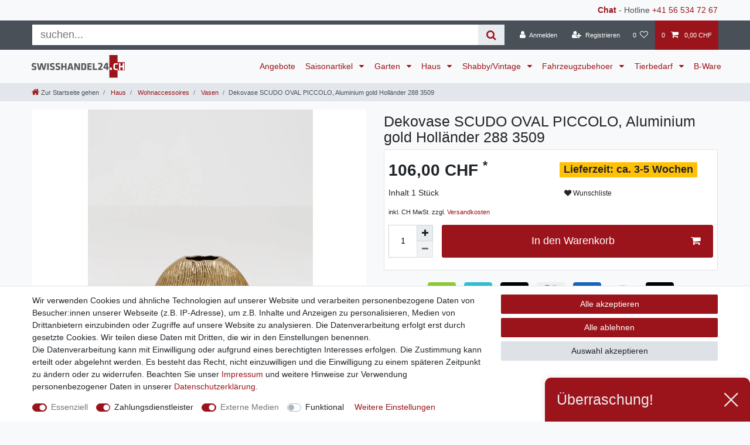

--- FILE ---
content_type: text/html; charset=UTF-8
request_url: https://www.swisshandel24.ch/haus/wohnaccessoires/vasen/dekovase-scudo-oval-piccolo-aluminium-gold-hollaender-288-3509/a-25172
body_size: 85149
content:






<!DOCTYPE html>

<html lang="de" data-framework="vue" prefix="og: http://ogp.me/ns#" class="icons-loading">

<head>
                
                    

    <script type="text/javascript">
    (function() {
        var _availableConsents = {"necessary.consent":[true,[],null],"necessary.consentActiveStatus":[true,["consentActiveStatus","_transaction_ids","cr-freeze"],null],"necessary.externalId":[true,["externalID"],null],"necessary.session":[true,[],null],"necessary.csrf":[true,["XSRF-TOKEN"],null],"necessary.shopbooster_cookie":[true,["plenty_cache"],null],"payment.paypal-cookies":[true,["X-PP-SILOVER","X-PP-L7","tsrc","paypalplus_session_v2"],true],"media.reCaptcha":[true,[],false],"convenience.languageDetection":[null,[],null]};
        var _allowedCookies = ["plenty_cache","consentActiveStatus","_transaction_ids","cr-freeze","externalID","XSRF-TOKEN","X-PP-SILOVER","X-PP-L7","tsrc","paypalplus_session_v2","plenty-shop-cookie","PluginSetPreview","SID_PLENTY_ADMIN_13339","PreviewCookie"] || [];

        window.ConsentManager = (function() {
            var _consents = (function() {
                var _rawCookie = document.cookie.split(";").filter(function (cookie) {
                    return cookie.trim().indexOf("plenty-shop-cookie=") === 0;
                })[0];

                if (!!_rawCookie) {
                    try {
                        _rawCookie = decodeURIComponent(_rawCookie);
                    } catch (e) {
                        document.cookie = "plenty-shop-cookie= ; expires = Thu, 01 Jan 1970 00:00:00 GMT"
                        return null;
                    }

                    try {
                        return JSON.parse(
                            _rawCookie.trim().substr("plenty-shop-cookie=".length)
                        );
                    } catch (e) {
                        return null;
                    }
                }
                return null;
            })();

            Object.keys(_consents || {}).forEach(function(group) {
                if(typeof _consents[group] === 'object' && _consents[group] !== null)
                {
                    Object.keys(_consents[group] || {}).forEach(function(key) {
                        var groupKey = group + "." + key;
                        if(_consents[group][key] && _availableConsents[groupKey] && _availableConsents[groupKey][1].length) {
                            Array.prototype.push.apply(_allowedCookies, _availableConsents[groupKey][1]);
                        }
                    });
                }
            });

            if(!_consents) {
                Object.keys(_availableConsents || {})
                    .forEach(function(groupKey) {
                        if(_availableConsents[groupKey] && ( _availableConsents[groupKey][0] || _availableConsents[groupKey][2] )) {
                            Array.prototype.push.apply(_allowedCookies, _availableConsents[groupKey][1]);
                        }
                    });
            }

            var _setResponse = function(key, response) {
                _consents = _consents || {};
                if(typeof key === "object" && typeof response === "undefined") {
                    _consents = key;
                    document.dispatchEvent(new CustomEvent("consent-change", {
                        detail: {key: null, value: null, data: key}
                    }));
                    _enableScriptsOnConsent();
                } else {
                    var groupKey = key.split(".")[0];
                    var consentKey = key.split(".")[1];
                    _consents[groupKey] = _consents[groupKey] || {};
                    if(consentKey === "*") {
                        Object.keys(_availableConsents).forEach(function(aKey) {
                            if(aKey.split(".")[0] === groupKey) {
                                _consents[groupKey][aKey.split(".")[1]] = response;
                            }
                        });
                    } else {
                        _consents[groupKey][consentKey] = response;
                    }
                    document.dispatchEvent(new CustomEvent("consent-change", {
                        detail: {key: key, value: response, data: _consents}
                    }));
                    _enableScriptsOnConsent();
                }
                if(!_consents.hasOwnProperty('_id')) {
                    _consents['_id'] = "ba24f3547b52baa5270da7f919213b3a3a89d2cb";
                }

                Object.keys(_availableConsents).forEach(function(key) {
                    if((_availableConsents[key][1] || []).length > 0) {
                        if(_isConsented(key)) {
                            _availableConsents[key][1].forEach(function(cookie) {
                                if(_allowedCookies.indexOf(cookie) < 0) _allowedCookies.push(cookie);
                            });
                        } else {
                            _allowedCookies = _allowedCookies.filter(function(cookie) {
                                return _availableConsents[key][1].indexOf(cookie) < 0;
                            });
                        }
                    }
                });

                document.cookie = "plenty-shop-cookie=" + JSON.stringify(_consents) + "; path=/; expires=" + _expireDate() + "; secure";
            };
            var _hasResponse = function() {
                return _consents !== null;
            };

            var _expireDate = function() {
                var expireSeconds = 0;
                                    expireSeconds = 8640000;
                                const date = new Date();
                date.setSeconds(date.getSeconds() + expireSeconds);
                const offset = date.getTimezoneOffset() / 60;
                date.setHours(date.getHours() - offset)
                return date.toUTCString();
            }
            var _isConsented = function(key) {
                var groupKey = key.split(".")[0];
                var consentKey = key.split(".")[1];

                if (consentKey === "*") {
                    return Object.keys(_availableConsents).some(function (aKey) {
                        var aGroupKey = aKey.split(".")[0];
                        return aGroupKey === groupKey && _isConsented(aKey);
                    });
                } else {
                    if(!_hasResponse()) {
                        return _availableConsents[key][0] || _availableConsents[key][2];
                    }

                    if(_consents.hasOwnProperty(groupKey) && _consents[groupKey].hasOwnProperty(consentKey))
                    {
                        return !!_consents[groupKey][consentKey];
                    }
                    else {
                        if(!!_availableConsents[key])
                        {
                            return _availableConsents[key][0];
                        }

                        console.warn("Cookie has been blocked due to not being registered: " + key);
                        return false;
                    }
                }
            };
            var _getConsents = function() {
                var _result = {};
                Object.keys(_availableConsents).forEach(function(key) {
                    var groupKey = key.split(".")[0];
                    var consentKey = key.split(".")[1];
                    _result[groupKey] = _result[groupKey] || {};
                    if(consentKey !== "*") {
                        _result[groupKey][consentKey] = _isConsented(key);
                    }
                });
                return _result;
            };
            var _isNecessary = function(key) {
                return _availableConsents.hasOwnProperty(key) && _availableConsents[key][0];
            };
            var _enableScriptsOnConsent = function() {
                var elementsToEnable = document.querySelectorAll("script[data-cookie-consent]");
                Array.prototype.slice.call(elementsToEnable).forEach(function(el) {
                    if(el.dataset && el.dataset.cookieConsent && el.type !== "application/javascript") {
                        var newScript = document.createElement("script");
                        if(el.src) {
                            newScript.src = el.src;
                        } else {
                            newScript.textContent = el.textContent;
                        }
                        el.parentNode.replaceChild(newScript, el);
                    }
                });
            };
            window.addEventListener("load", _enableScriptsOnConsent);
            
            return {
                setResponse: _setResponse,
                hasResponse: _hasResponse,
                isConsented: _isConsented,
                getConsents: _getConsents,
                isNecessary: _isNecessary
            };
        })();
    })();
</script>


    
<meta charset="utf-8">
<meta http-equiv="X-UA-Compatible" content="IE=edge">
<meta name="viewport" content="width=device-width, initial-scale=1">
<meta name="generator" content="plentymarkets" />
<meta name="format-detection" content="telephone=no"> 
<link rel="icon" type="image/x-icon" href="/tpl/favicon_0.ico">



            <link rel="canonical" href="https://www.swisshandel24.ch/haus/wohnaccessoires/vasen/dekovase-scudo-oval-piccolo-aluminium-gold-hollaender-288-3509/a-25172">
    
                        <link rel="alternate" hreflang="x-default" href="https://www.swisshandel24.ch/haus/wohnaccessoires/vasen/dekovase-scudo-oval-piccolo-aluminium-gold-hollaender-288-3509/a-25172"/>
                    <link rel="alternate" hreflang="de" href="https://www.swisshandel24.ch/haus/wohnaccessoires/vasen/dekovase-scudo-oval-piccolo-aluminium-gold-hollaender-288-3509/a-25172"/>
            
<style data-font="Custom-Font">
    
                
        .icons-loading .fa { visibility: hidden !important; }
</style>

<link rel="preload" href="https://cdn03.plentymarkets.com/vmo8prx0zda1/plugin/103/ceres/css/ceres-icons.css" as="style" onload="this.onload=null;this.rel='stylesheet';">
<noscript><link rel="stylesheet" href="https://cdn03.plentymarkets.com/vmo8prx0zda1/plugin/103/ceres/css/ceres-icons.css"></noscript>


<link rel="preload" as="style" href="https://cdn03.plentymarkets.com/vmo8prx0zda1/plugin/103/ceres/css/ceres-base.css?v=9b5f8c3fd8b7bc8734922ed66c7133e5a4b87a5a">
    <link rel="stylesheet" href="https://cdn03.plentymarkets.com/vmo8prx0zda1/plugin/103/ceres/css/ceres-base.css?v=9b5f8c3fd8b7bc8734922ed66c7133e5a4b87a5a">


<script type="application/javascript">
    /*! loadCSS. [c]2017 Filament Group, Inc. MIT License */
    /* This file is meant as a standalone workflow for
    - testing support for link[rel=preload]
    - enabling async CSS loading in browsers that do not support rel=preload
    - applying rel preload css once loaded, whether supported or not.
    */
    (function( w ){
        "use strict";
        // rel=preload support test
        if( !w.loadCSS ){
            w.loadCSS = function(){};
        }
        // define on the loadCSS obj
        var rp = loadCSS.relpreload = {};
        // rel=preload feature support test
        // runs once and returns a function for compat purposes
        rp.support = (function(){
            var ret;
            try {
                ret = w.document.createElement( "link" ).relList.supports( "preload" );
            } catch (e) {
                ret = false;
            }
            return function(){
                return ret;
            };
        })();

        // if preload isn't supported, get an asynchronous load by using a non-matching media attribute
        // then change that media back to its intended value on load
        rp.bindMediaToggle = function( link ){
            // remember existing media attr for ultimate state, or default to 'all'
            var finalMedia = link.media || "all";

            function enableStylesheet(){
                // unbind listeners
                if( link.addEventListener ){
                    link.removeEventListener( "load", enableStylesheet );
                } else if( link.attachEvent ){
                    link.detachEvent( "onload", enableStylesheet );
                }
                link.setAttribute( "onload", null );
                link.media = finalMedia;
            }

            // bind load handlers to enable media
            if( link.addEventListener ){
                link.addEventListener( "load", enableStylesheet );
            } else if( link.attachEvent ){
                link.attachEvent( "onload", enableStylesheet );
            }

            // Set rel and non-applicable media type to start an async request
            // note: timeout allows this to happen async to let rendering continue in IE
            setTimeout(function(){
                link.rel = "stylesheet";
                link.media = "only x";
            });
            // also enable media after 3 seconds,
            // which will catch very old browsers (android 2.x, old firefox) that don't support onload on link
            setTimeout( enableStylesheet, 3000 );
        };

        // loop through link elements in DOM
        rp.poly = function(){
            // double check this to prevent external calls from running
            if( rp.support() ){
                return;
            }
            var links = w.document.getElementsByTagName( "link" );
            for( var i = 0; i < links.length; i++ ){
                var link = links[ i ];
                // qualify links to those with rel=preload and as=style attrs
                if( link.rel === "preload" && link.getAttribute( "as" ) === "style" && !link.getAttribute( "data-loadcss" ) ){
                    // prevent rerunning on link
                    link.setAttribute( "data-loadcss", true );
                    // bind listeners to toggle media back
                    rp.bindMediaToggle( link );
                }
            }
        };

        // if unsupported, run the polyfill
        if( !rp.support() ){
            // run once at least
            rp.poly();

            // rerun poly on an interval until onload
            var run = w.setInterval( rp.poly, 500 );
            if( w.addEventListener ){
                w.addEventListener( "load", function(){
                    rp.poly();
                    w.clearInterval( run );
                } );
            } else if( w.attachEvent ){
                w.attachEvent( "onload", function(){
                    rp.poly();
                    w.clearInterval( run );
                } );
            }
        }


        // commonjs
        if( typeof exports !== "undefined" ){
            exports.loadCSS = loadCSS;
        }
        else {
            w.loadCSS = loadCSS;
        }
    }( typeof global !== "undefined" ? global : this ) );

    (function() {
        var checkIconFont = function() {
            if(!document.fonts || document.fonts.check("1em FontAwesome")) {
                document.documentElement.classList.remove('icons-loading');
            }
        };

        if(document.fonts) {
            document.fonts.addEventListener("loadingdone", checkIconFont);
            window.addEventListener("load", checkIconFont);
        }
        checkIconFont();
    })();
</script>

                    

<!-- Extend the existing style with a template -->
                            


<script>

    
    function setCookie(name,value,days) {
        var expires = "";
        if (days) {
            var date = new Date();
            date.setTime(date.getTime() + (days*24*60*60*1000));
            expires = "; expires=" + date.toUTCString();
        }
        document.cookie = name + "=" + (value || "")  + expires + "; path=/";
    }
    function getCookie(name) {
        var nameEQ = name + "=";
        var ca = document.cookie.split(';');
        for (var i = 0; i < ca.length; i++) {
            var c = ca[i];
            while (c.charAt(0) == ' ') c = c.substring(1, c.length);
            if (c.indexOf(nameEQ) == 0) return c.substring(nameEQ.length, c.length);
        }
        return null;
    }

    if (getCookie("externalID") == null) {
        setCookie("externalID",  '696e9aba4269a' + Math.random(), 100);
    }

    let consentActiveStatus = [{"googleanalytics":"false","googleads":"false","facebookpixel":"false","bingads":"false","pinterest":"false","adcell":"false","econda":"false","channelpilot":"false","sendinblue":"false","hotjar":"false","moebelde":"false","intelligentreach":"false","clarity":"false","awin":"false","belboon":"false"}];
    setCookie("consentActiveStatus",JSON.stringify(consentActiveStatus),100);

    function normalizeString(a) {
        return a.replace(/[^\w\s]/gi, '');
    }

    function convertAttributesToText(attributes){
        var variantText = '';

        if(attributes.length){
            for(let i = 0; i < attributes.length ; i++){
                variantText+= attributes[i]["value"]["names"]["name"];
                if(i !== (attributes.length-1)){
                    variantText+= ", ";
                }
            }
        }
        return variantText;
    }

    function sendProductListClick(position, products) {
        var payload = {

            'ecommerce': {
                'currencyCode': '',
                'click': {
                    'actionField': {'list': ''},
                    'products': new Array(products[position])
                }
            },
            'ga4Event': 'select_item',
            'nonInteractionHit': false,
            'event': 'ecommerceEvent',
            'eventCategory': 'E-Commerce',
            'eventAction': 'Produktklick',
            'eventLabel': '',
            'eventValue': undefined
        };
        dataLayer.push(payload);    }

    function capiCall(payload){
                var xhr = new XMLHttpRequest();
        xhr.open("POST", "/rest/gtm/capi", true);
        xhr.setRequestHeader('Content-Type', 'application/json');
        xhr.send(JSON.stringify(payload));
            }

    window.dataLayer = window.dataLayer || [];
    function gtag() { window.dataLayer.push(arguments); }
    let plentyShopCookie = getCookie("plenty-shop-cookie");

            plentyShopCookie = (typeof plentyShopCookie === "undefined") ? '' : JSON.parse(decodeURIComponent(plentyShopCookie));
        
    if(plentyShopCookie) {
        let hasConsentedToAds = false;
        let hasConsentedToAnalytics = false;
        let basicConsentObject = {};

                hasConsentedToAds = plentyShopCookie
    .necessary.
        googleads;
        
                hasConsentedToAnalytics = plentyShopCookie
    .necessary.
        googleanalytics;
        
        if (hasConsentedToAds || hasConsentedToAnalytics) {
            basicConsentObject = {
                ad_storage: 'granted',
                ad_user_data: 'granted',
                ad_personalization: 'granted'
            };

            if (hasConsentedToAnalytics) {
                basicConsentObject.analytics_storage = 'granted';
            }
            gtag('consent', 'default', basicConsentObject);
        }
    }
    

    document.addEventListener("consent-change", function (e){

        
        var consentIntervall = setInterval(function(){

                            let hasConsentedToAds = false;
                let hasConsentedToAnalytics = false;
                let basicConsentObject = {};

                                    hasConsentedToAds = e.detail.data.necessary.googleads;
                
                                    hasConsentedToAnalytics = e.detail.data.necessary.googleanalytics;
                

                if (hasConsentedToAds || hasConsentedToAnalytics) {
                    basicConsentObject = {
                        ad_storage: 'granted',
                        ad_user_data: 'granted',
                        ad_personalization: 'granted'
                    };
                    if (hasConsentedToAnalytics) {
                        basicConsentObject.analytics_storage = 'granted';
                    }
                    gtag('consent', 'update', basicConsentObject);
                }

            
            var payload = {
                'event': 'consentChanged'
            };
            dataLayer.push(payload);
            clearInterval(consentIntervall);
        }, 200);

    });
</script>


            



    
    
                
    
    

    
    
    
    
    

                    


<meta name="robots" content="all">
    <meta name="description" content="Dekovase SCUDO OVAL PICCOLO, Aluminium gold">
<meta property="og:title" content="Dekovase SCUDO OVAL PICCOLO, Aluminium gold Holländer 288 3509
         | Swisshandel24"/>
<meta property="og:type" content="article"/>
<meta property="og:url" content="https://www.swisshandel24.ch/haus/wohnaccessoires/vasen/dekovase-scudo-oval-piccolo-aluminium-gold-hollaender-288-3509/a-25172"/>
<meta property="og:image" content="https://cdn03.plentymarkets.com/vmo8prx0zda1/item/images/25172/full/25172-Dekovase-SCUDO-OVAL-PICCOLO--Aluminium-gold.jpg"/>
<meta property="thumbnail" content="https://cdn03.plentymarkets.com/vmo8prx0zda1/item/images/25172/full/25172-Dekovase-SCUDO-OVAL-PICCOLO--Aluminium-gold.jpg"/>

<script type="application/ld+json">
            {
                "@context"      : "https://schema.org/",
                "@type"         : "Product",
                "@id"           : "47034",
                "name"          : "Dekovase SCUDO OVAL PICCOLO, Aluminium gold Holländer 288 3509",
                "category"      : "Vasen",
                "releaseDate"   : "",
                "image"         : "https://cdn03.plentymarkets.com/vmo8prx0zda1/item/images/25172/full/25172-Dekovase-SCUDO-OVAL-PICCOLO--Aluminium-gold.jpg",
                "identifier"    : "47034",
                "description"   : "Dekovase SCUDO OVAL PICCOLO, Aluminium goldArt.-Nr. Hersteller: 288 3509Hauptmaterial/Hauptfarbe: Aluminium goldweitere Artikelinformationen: Seiten poliertAbmessungen: H19 B20 T7 cm",
                "disambiguatingDescription" : "",
                "manufacturer"  : {
                    "@type"         : "Organization",
                    "name"          : "Holländer"
                },
                "brand"         : {
                    "@type"         : "Brand",
                    "name"          : "Holländer"
                },
                "sku"           : "47034",
                "gtin"          : "4250151336633",
                "offers": {
                    "@type"         : "Offer",
                    "priceCurrency" : "CHF",
                    "price"         : "106.00",
                    "url"           : "https://www.swisshandel24.ch/haus/wohnaccessoires/vasen/dekovase-scudo-oval-piccolo-aluminium-gold-hollaender-288-3509/a-25172",
                    "priceSpecification":[
                                                {
                            "@type": "UnitPriceSpecification",
                            "price": "106.00",
                            "priceCurrency": "CHF",
                            "priceType": "SalePrice",
                            "referenceQuantity": {
                                "@type": "QuantitativeValue",
                                "value": "1",
                                "unitCode": "C62"
                            }
                        }

                    ],
                    "availability"  : "",
                    "itemCondition" : "https://schema.org/NewCondition"
                },
                "depth": {
                    "@type"         : "QuantitativeValue",
                    "value"         : "0"
                },
                "width": {
                    "@type"         : "QuantitativeValue",
                    "value"         : "0"
                },
                "height": {
                    "@type"         : "QuantitativeValue",
                    "value"         : "0"
                },
                "weight": {
                    "@type"         : "QuantitativeValue",
                    "value"         : "0"
                }
            }
        </script>

<title>Dekovase SCUDO OVAL PICCOLO, Aluminium gold Holländer 288 3509
         | Swisshandel24</title>

                <style>.app {overflow-x: initial}
.main-img {z-index: 90; top:110px}

h1 {margin-top: .5rem}
.sidebar-categories .category-title, .widget-navigation-tree .category-title {color: #9B141B;}
.sidebar-categories ul li.active>a, .widget-navigation-tree ul li.active > a {background: #9B141B;color: #fff;}
.breadcrumb-item .fa-home {font-size: 125%}
.brand-wrapper{padding-left:1rem}
.navbar-brand img {height: 2.8rem}
@media (min-width: 992px){.main-navbar-collapsable .mainmenu > li > a{padding: 1.3rem 0.5rem;font-size: 80%;}}
@media (min-width: 1200px){.main-navbar-collapsable .mainmenu > li > a{padding: 1.3rem .625rem;font-size:100%}}
.page-singleitem .category-list-view-port .col-12 {-webkit-box-flex: 0;-ms-flex: 0 0 100%;flex: 0 0 100%;max-width: 100%;}
.page-singleitem .text-muted{color:inherit!important}
.widget-sticky .small{font-size:inherit}
.page-singleitem .single-rightside .mb-5 {margin-bottom: 0!important}
.single .single-description, .single .availability{font-size:inherit}
.page-singleitem .single-rightside>div{position:relative}
.single .availability:before{content: "Lieferzeit:";}
/* .list-controls #filterCollapse .page-content, .mainmenu > .ddown > .collapse{box-shadow: 0 0 30px rgba(0,0,0,0.4);} */

@media (min-width: 768px) and (max-width: 991.98px) {
.single .price { float: none; }
}

.availability_1 {
 background-color:#28a745;
 color:#fff
}
.availability_2 {
 background-color:#28a745;
 color:#fff
}
.availability_3 {
 background-color:#ffc107;
 color:#212529
}
.availability_4 {
 background-color:#ffc107;
 color:#212529
}
.availability_5 {
 background-color:#dc3545;
 color:#fff
}
.availability_6 {
 background-color:#dc3545;
 color:#fff
}
.availability_7 {
 background-color:#dc3545;
 color:#fff
}
.availability_8 {
 background-color:#dc3545;
 color:#fff
}
.availability_9 {
 background-color:#4D4F4D;
 color:#fff
}
.availability_10 {
 background-color:#4D4F4D;
 color:#fff
}

.top-bar .search-shown form {
margin: 5px;
background-color: #fff;
-webkit-box-flex: 1;
-ms-flex: 1;
flex: 1;
}

.top-bar .search-shown form .search-box-shadow-frame {
display: -webkit-box;
display: -ms-flexbox;
display: flex;
-webkit-box-flex: 100;
-ms-flex: 100;
flex: 100;
}

.top-bar .search-shown form .search-box-shadow-frame .search-input {
border: none;
outline: none;
padding: 0.4rem 1rem;
font-size: 1.3rem;
line-height: 1;
-webkit-box-flex: 1;
-ms-flex: 1 70%;
flex: 1 70%;
}

.top-bar .search-shown form .search-box-shadow-frame .search-submit {
color: #9B141B;
background-color: #e9ecef;
border: none;
font-size: 1.3rem;
line-height: 1;
padding: 0.4rem 1rem;
cursor: pointer;
}


.crossprice {
color: red !important;
font-size: 3 rem !important;
}

.bg-primary {
color: red !important;
background-color: #4d4f4d !important;
}

.card-columns > .card > .h3 {
font-size: inherit;
font-weight: bold;
}

.form-check {
margin-bottom: 0;
}

.list-controls #filterCollapse .page-content .card .form-check .form-check-label, .list-controls #filterCollapse .page-content .cmp-address-list .items>div:first-child .form-check .form-check-label, .cmp-address-list .list-controls #filterCollapse .page-content .items>div:first-child .form-check .form-check-label {
padding: 0.1rem 0;
}

.list-controls .filter-toggle {
margin: 10px 0 0 auto;
color: #fff;
background-color: #9B141B;
border-color: #9B141B;
}

/*
@media (min-width: 576px) {

.list-controls .filter-toggle {

right: 1.5em!important;
position: absolute!important;
bottom: 1.5em;
height:33px
}

}
*/

.widget.widget-image-box.widget-image-box-block-caption > .widget-inner .widget-caption {
padding: 0 .5rem;
background-color: rgba(135, 0, 7, 0.75);
}

.widget-shipping-privacy-check {display:none}
@media (max-width: 991.98px) {
    .desktop-view {
        display: none;
    }
}
@media (min-width: 991.99px) {
    .mobile-view {
        display: none;
    }
    .widget-step-by-step-navigation .widget-inner .row .mb-3.col-6.col-md-3 {
        max-width: 16.6%;
        flex: 0 0 16.6%;
    }
}

/* CYT Item Detail Page / Payment Icons */
.cyt-payments           {width: 100%; margin: 20px 0 0; padding: 0; text-align: center;}
.cyt-payments ul        {margin: 0 auto; padding: 0; display: inline-block; text-align: center;}
.cyt-payments li        {margin: 0 5px; display: inline-block; list-style: none; list-style-type: none;}
.cyt-payments li img    {display: block; max-height: 36px;}</style>
                <link rel="apple-touch-icon" href="https://cdn03.plentymarkets.com/vmo8prx0zda1/frontend/Logos/apple-touch-icon.png"/>

<meta name="google-site-verification" content="Y6Nb9Kf7EOK_eKsSHqed34Ebe9H0krDOB0aehqzbWkU" />
<meta property="fb:pages" content="1520882014905034" />

<meta name="facebook-domain-verification" content="srnotckmlk1aqzj645c9s80js41ut0" />
    <script></script>
                        

<script type="application/json" data-translation="FastCheckout::Template">
    {"createAccount":"Kundenkonto anlegen und Vorteile sichern","diffDeliveryAddress":"abweichende Lieferadresse","emailAlreadyExist":"Diese E-Mail Adresse existiert bereits.","loginNow":"Anmelden","close":"Schlie\u00dfen","alreadyCustomer":"Ich bin bereits Kunde","registerMe":"Registrieren und Vorteile sichern","fillAllFieldsNote":"<i class='fa fa-exclamation-circle text-danger mr-1' aria-hidden='true'><\/i><span>Bitte gib deine komplette Adresse ein um alle verf\u00fcgbaren Zahlarten zu sehen.<\/span>","newCustomer":"Kontakt","signIn":"Anmelden","passwordReset":"Passwort vergessen?","fillOneData":"Bitte Anmelden oder Kontaktdaten eingeben","quickRegisterHeader":"Registrieren und Kundenvorteile sichern","quickRegisterBenefit1":"Schnellerer Bestellvorgang","quickRegisterBenefit2":"Bestellstatus jederzeit einsehen","quickRegisterBenefit3":"Pers\u00f6nliche Merkliste"}
</script>



            <link rel="stylesheet" href="https://cdn03.plentymarkets.com/vmo8prx0zda1/plugin/103/feedback/css/main.css" media="none" onload="if(media!='all')media='all'">
<noscript><link rel="stylesheet" href="https://cdn03.plentymarkets.com/vmo8prx0zda1/plugin/103/feedback/css/main.css"></noscript>


            <script>        let isSignUp = false;        document.addEventListener("onSignUpSuccess", function (e) {                        isSignUp = true;            localStorage.setItem("signupTime", new Date().getTime());        });        document.addEventListener("onSetUserData", function (e) {                        if (e.detail.oldState.user.userData == null && e.detail.newState.user.userData !== null) {                let lastSignUpTime = localStorage.getItem("signupTime");                let timeDiff = new Date().getTime() - lastSignUpTime;                let is24HoursPassed = timeDiff > 24 * 60 * 60 * 1000;                if (isSignUp || is24HoursPassed) {                                        var payload = {                        'event': isSignUp ? 'sign_up' : 'login',                        'user_id': e.detail.newState.user.userData.id,                        'pageType': 'tpl.item'                    };                    dataLayer.push(payload);                                        isSignUp = false;                }            }        });        document.addEventListener("onSetComponent", function (e) {            console.log(e.detail);            if(e.detail.payload.component === "basket-preview"){                var payload = {                    'event': 'funnel_event',                    'action': 'OPEN_BASKET_PREVIEW',                };                dataLayer.push(payload);                            }        });        document.addEventListener("onSetCouponCode", function (e) {            console.log(e.detail);            if(e.detail.payload !== null){                var payload = {                    'event': 'funnel_event',                    'action': 'COUPON_CODE_ADDED',                    'couponCode': e.detail.payload                };                dataLayer.push(payload);                            }        });                var payload ={            'event': 'facebookEvent',            'event_id': '696e9aba68e79' + Math.random(),            'facebookEventName': 'PageView'        };        dataLayer.push(payload);        capiCall(payload);                document.addEventListener("onAddWishListId", function (e) {            var payload = {                'event': 'AddToWishlist',                'event_id': '696e9aba68e79' + Math.random(),                'ga4Event': 'add_to_wishlist',                'content_name': 'Artikeldetailseite',                'content_category': '',                'content_type': 'product',                'content_ids': e.detail.payload,                'contents': '',                'currency': 'CHF',                'value': '0.01'            };            dataLayer.push(payload);                    });        document.addEventListener("onSetWishListItems", function (e) {            console.log(e.detail.payload);            if (typeof e.detail.payload !== 'undefined') {                var products = [];                var idList = [];                var contents = [];                e.detail.payload.forEach(function (item, index) {                    products.push({                        id: item.data.item.id + '',                        name: item.data.texts.name1,                        price: item.data.prices.default.price.value + '',                        brand: item.data.item.manufacturer.externalName,                        category: 'Haus\/Wohnaccessoires\/Vasen',                        variant: convertAttributesToText(item.data.attributes),                        position: index,                        list: 'Wunschliste'                    });                    contents.push({                        id: item.data.item.id,                        quantity: 1,                        item_price: item.data.prices.default.price.value                    });                    idList.push(item.id);                });                var payload = {                    'ecommerce': {                        'currencyCode': 'CHF',                        'impressions': products                    },                    'google_tag_params': {                        'ecomm_prodid': idList,                        'ecomm_pagetype': 'other',                        'ecomm_category': 'Wunschliste',                    },                    'content_ids': idList,                    'content_name': 'Wunschliste',                    'content_type': 'product',                    'contents': contents,                    'currency': 'CHF',                    'value': '0.01',                    'event': 'ecommerceEvent',                    'event_id': '696e9aba68e79' + Math.random(),                    'ga4Event': 'view_item_list',                    'eventCategory': 'E-Commerce',                    'eventAction': 'Produktimpression',                    'eventLabel': 'Artikeldetailseite',                    'eventValue': undefined                };                dataLayer.push(payload);                capiCall(payload);            }        });        document.addEventListener("onContactFormSend", function (e) {            var payload ={                'event': 'facebookEvent',                'event_id': '696e9aba68e79' + Math.random(),                'facebookEventName': 'Contact',                'currency': 'CHF',                'value': '0.01'            };            dataLayer.push(payload);            capiCall(payload);        });        document.addEventListener("onSetVariationOrderProperty", function (e) {            var payload = {                'event': 'facebookEvent',                'facebookEventName': 'CustomizeProduct',                'event_id': '696e9aba68e79' + Math.random(),                'currency': 'CHF',                'value': '0.01'            };            dataLayer.push(payload);            capiCall(payload);        });        document.addEventListener("onAddBasketItem", function (e) {                        var payload = {                'ecommerce': {                    'currencyCode': 'CHF',                    'add': {                        'actionField':                            {'list': 'Artikeldetailseite'},                        'products': [{                            'id': e.detail.payload[0].variationId + '',                            'quantity': e.detail.payload[0].quantity,                            'price': e.detail.payload[0].price+'',                            'variant': convertAttributesToText(e.detail.payload[0].variation.data.attributes),                            'name': e.detail.payload[0].variation.data.texts.name1,                            'brand': e.detail.payload[0].variation.data.item.manufacturer.externalName,                            'category': 'Haus\/Wohnaccessoires\/Vasen'                                                    }]                    }                },                'content_name': 'Artikeldetailseite',                'content_type': 'product',                'content_ids': e.detail.payload[0].variationId,                'contents': [{                    'id': e.detail.payload[0].variationId,                    'quantity': e.detail.payload[0].quantity,                    'item_price': e.detail.payload[0].price                }],                'currency': 'CHF',                'value': '0.01',                'addCartValue':e.detail.payload[0].price+'',                'addCartQty': e.detail.payload[0].quantity,                'addCartId':e.detail.payload[0].variationId + '',                'addCartVariant': convertAttributesToText(e.detail.payload[0].variation.data.attributes),                'addCartName': e.detail.payload[0].variation.data.texts.name1,                'addCartBrand': e.detail.payload[0].variation.data.item.manufacturer.externalName,                'addCartCategory': 'Haus\/Wohnaccessoires\/Vasen',                'addCartImage': e.detail.payload[0].variation.data.images.all[0].url,                'addCartItemLink': "https://www.swisshandel24.ch/a-" + e.detail.payload[0].variation.data.item.id,                'nonInteractionHit': false,                'event': 'ecommerceEvent',                'event_id': '696e9aba68e79' + Math.random(),                'ga4Event': 'add_to_cart',                'eventCategory': 'E-Commerce',                'eventAction': 'addToCart',                'eventLabel': undefined,                'eventValue': undefined            };            dataLayer.push(payload);            capiCall(payload);        }, false);        document.addEventListener("onRemoveBasketItem", function (e) {            changeQty('remove', e);        });        document.addEventListener("onUpdateBasketItemQuantity",function (e) {            function isCurrentItem(item) {                return item.id == e.detail.payload.id;            }            currentBasketItem = e.detail.oldState.basket.items.find(isCurrentItem);            var origQty = currentBasketItem.quantity;            var newQty = e.detail.payload.quantity;            var qtyDiff = newQty - origQty;            if (qtyDiff > 0) {                changeQty("add", e, qtyDiff);            }            else{                changeQty("remove", e, qtyDiff *= -1);            }        });        document.addEventListener("onUpdateBasketItem", function (e) {            function isCurrentItem(item) {                return item.id == e.detail.payload.id;            }            currentBasketItem = e.detail.oldState.basket.items.find(isCurrentItem);            var origQty = currentBasketItem.quantity;            var newQty = e.detail.payload.quantity;            var qtyDiff = newQty - origQty;            if (qtyDiff > 0) {                changeQty("add", e, qtyDiff);            }        });        function changeQty(action, e, qty = e.detail.quantity) {            var currentBasketItem;            if (e.type === "onRemoveBasketItem") {                function isCurrentItem(item) {                    return item.id == e.detail.payload;                }                currentBasketItem = e.detail.oldState.basket.items.find(isCurrentItem);                qty = currentBasketItem.quantity;            } else {                function isCurrentItem(item) {                    return item.variationId == e.detail.payload.variationId;                }                currentBasketItem = e.detail.newState.basket.items.find(isCurrentItem);            }                        var payload = {                'ecommerce': {                    'currencyCode': 'CHF',                    [action]: {                        'products': [{                            'name': currentBasketItem.variation.data.texts.name1,                            'id': currentBasketItem.variationId + '',                            'price': currentBasketItem.price + '',                            'variant': convertAttributesToText(currentBasketItem.variation.data.attributes),                            'brand': currentBasketItem.variation.data.item.manufacturer.externalName,                            'category': 'Haus\/Wohnaccessoires\/Vasen',                            'quantity': qty                                                      }]                    }                },                'content_name': 'Warenkorbvorschau',                'content_type': 'product',                'content_ids': currentBasketItem.variationId,                'contents': [{                    'id': currentBasketItem.variationId,                    'quantity': qty,                    'item_price': currentBasketItem.price                }],                'currency': 'CHF',                'value': '0.01',                'addCartValue':currentBasketItem.price+'',                'addCartQty': currentBasketItem.quantity,                'addCartId':currentBasketItem.variationId + '',                'addCartVariant': convertAttributesToText(currentBasketItem.variation.data.attributes),                'addCartName': currentBasketItem.variation.data.texts.name1,                'addCartBrand': currentBasketItem.variation.data.item.manufacturer.externalName,                'addCartCategory': 'Haus\/Wohnaccessoires\/Vasen',                'addCartImage':  currentBasketItem.variation.data.images.all[0].url,                'addCartItemLink': "https://www.swisshandel24.ch/a-" +  currentBasketItem.variation.data.item.id,                'nonInteractionHit': false,                'event': 'ecommerceEvent',                'event_id': '696e9aba68e79' + Math.random(),                'eventCategory': 'E-Commerce',                'ga4Event' : action + (action === 'add' ? '_to': '_from') + '_cart',                'eventAction': action + 'FromCart',                'eventLabel': undefined,                'eventValue': undefined            };            dataLayer.push(payload);            if(action === "add"){                capiCall(payload);            }        }    </script><script>    var payload ={        'ecommerce': {            'currencyCode': 'CHF',            'detail': {                                'products': [{                    'id': '47034',                    'name': 'Dekovase\u0020SCUDO\u0020OVAL\u0020PICCOLO,\u0020Aluminium\u0020gold\u0020Holl\u00E4nder\u0020288\u00203509',                    'price': '106',                    'brand': 'Holl\u00E4nder',                    'category': 'Haus\/Wohnaccessoires\/Vasen',                    'variant': ''                }]            }        },        'google_tag_params': {            'ecomm_prodid': '47034',            'ecomm_pagetype': 'product',            'ecomm_totalvalue': '106',            'ecomm_category': 'Haus\/Wohnaccessoires\/Vasen'        },        'content_ids': 47034,        'content_name': 'Dekovase\u0020SCUDO\u0020OVAL\u0020PICCOLO,\u0020Aluminium\u0020gold\u0020Holl\u00E4nder\u0020288\u00203509',        'content_type': 'product',        'contents': [{            'id': '47034',            'quantity': 1,            'item_price': 106        }],        'currency': 'CHF',        'categoryId': 1744,        'value': '0.01',        'event': 'ecommerceEvent',        'event_id': '696e9aba68e79' + Math.random(),        'ga4Event' : 'view_item',        'eventCategory': 'E-Commerce',        'eventAction': 'Produktdetailseite',        'eventLabel': undefined,        'eventValue': undefined    };    dataLayer.push(payload);    capiCall(payload);        document.addEventListener("onVariationChanged", function (e) {            var payload = {                'event': 'facebookEvent',                'facebookEventName': 'CustomizeProduct',                'event_id': '696e9aba68e79' + Math.random(),                'currency': 'CHF',                'value': '0.01'            };            dataLayer.push(payload);            capiCall(payload);        var payload = {            'ecommerce': {                'currencyCode': 'CHF',                'detail': {                    'products': [{                        'id': e.detail.documents[0].id + '',                        'name': e.detail.documents[0].data.texts.name1,                        'price': e.detail.documents[0].data.prices.default.price.value + '',                        'brand': e.detail.documents[0].data.item.manufacturer.externalName + '',                        'category': 'Haus\/Wohnaccessoires\/Vasen',                        'variant': convertAttributesToText(e.detail.documents[0].data.attributes)                    }]                }            },            'google_tag_params': {                'ecomm_prodid': e.detail.documents[0].id,                'ecomm_pagetype': 'product',                'ecomm_totalvalue': e.detail.documents[0].data.prices.default.price.value,                'ecomm_category': 'Haus\/Wohnaccessoires\/Vasen'            },            'content_ids': e.detail.documents[0].id,            'content_name': e.detail.documents[0].data.texts.name1,            'content_type': 'product',            'currency': 'CHF',            'value': '0.01',            'event': 'ecommerceEvent',            'event_id': '696e9aba68e79' + Math.random(),            'ga4Event' : 'view_item',            'nonInteractionHit': false,            'eventCategory': 'E-Commerce',            'eventAction': 'Produktdetailseite',            'eventLabel': undefined,            'eventValue': undefined        };        dataLayer.push(payload);        capiCall(payload);    }, false);</script><!-- Google Tag Manager --><script >        (function (w, d, s, l, i) {            w[l] = w[l] || [];            w[l].push({                'gtm.start':                    new Date().getTime(), event: 'gtm.js'            });            var f = d.getElementsByTagName(s)[0],                j = d.createElement(s), dl = l != 'dataLayer' ? '&l=' + l : '';            j.async = true;            j.src =                'https://www.googletagmanager.com/gtm.js?id=' + i + dl;            f.parentNode.insertBefore(j, f);        })(window, document, 'script', 'dataLayer', 'GTM-5CQGF7RW');</script><!-- End Google Tag Manager -->
            <style>
    #paypal_loading_screen {
        display: none;
        position: fixed;
        z-index: 2147483640;
        top: 0;
        left: 0;
        width: 100%;
        height: 100%;
        overflow: hidden;

        transform: translate3d(0, 0, 0);

        background-color: black;
        background-color: rgba(0, 0, 0, 0.8);
        background: radial-gradient(ellipse closest-corner, rgba(0,0,0,0.6) 1%, rgba(0,0,0,0.8) 100%);

        color: #fff;
    }

    #paypal_loading_screen .paypal-checkout-modal {
        font-family: "HelveticaNeue", "HelveticaNeue-Light", "Helvetica Neue Light", helvetica, arial, sans-serif;
        font-size: 14px;
        text-align: center;

        box-sizing: border-box;
        max-width: 350px;
        top: 50%;
        left: 50%;
        position: absolute;
        transform: translateX(-50%) translateY(-50%);
        cursor: pointer;
        text-align: center;
    }

    #paypal_loading_screen.paypal-overlay-loading .paypal-checkout-message, #paypal_loading_screen.paypal-overlay-loading .paypal-checkout-continue {
        display: none;
    }

    .paypal-checkout-loader {
        display: none;
    }

    #paypal_loading_screen.paypal-overlay-loading .paypal-checkout-loader {
        display: block;
    }

    #paypal_loading_screen .paypal-checkout-modal .paypal-checkout-logo {
        cursor: pointer;
        margin-bottom: 30px;
        display: inline-block;
    }

    #paypal_loading_screen .paypal-checkout-modal .paypal-checkout-logo img {
        height: 36px;
    }

    #paypal_loading_screen .paypal-checkout-modal .paypal-checkout-logo img.paypal-checkout-logo-pp {
        margin-right: 10px;
    }

    #paypal_loading_screen .paypal-checkout-modal .paypal-checkout-message {
        font-size: 15px;
        line-height: 1.5;
        padding: 10px 0;
    }

    #paypal_loading_screen.paypal-overlay-context-iframe .paypal-checkout-message, #paypal_loading_screen.paypal-overlay-context-iframe .paypal-checkout-continue {
        display: none;
    }

    .paypal-spinner {
        height: 30px;
        width: 30px;
        display: inline-block;
        box-sizing: content-box;
        opacity: 1;
        filter: alpha(opacity=100);
        animation: rotation .7s infinite linear;
        border-left: 8px solid rgba(0, 0, 0, .2);
        border-right: 8px solid rgba(0, 0, 0, .2);
        border-bottom: 8px solid rgba(0, 0, 0, .2);
        border-top: 8px solid #fff;
        border-radius: 100%
    }

    .paypalSmartButtons div {
        margin-left: 10px;
        margin-right: 10px;
    }
</style>            <link rel="stylesheet" href="https://cdn03.plentymarkets.com/vmo8prx0zda1/plugin/103/findologic/js/dist/findologic_ceres.css" />
    
                                    
    </head>

<body class="page-singleitem item-25172 variation-47034 ">

                    

<script>
    if('ontouchstart' in document.documentElement)
    {
        document.body.classList.add("touch");
    }
    else
    {
        document.body.classList.add("no-touch");
    }
</script>


<div id="vue-app" class="app">
    
    <lazy-hydrate when-idle>
        <notifications template="#vue-notifications" :initial-notifications="{&quot;error&quot;:null,&quot;warn&quot;:null,&quot;info&quot;:null,&quot;success&quot;:null,&quot;log&quot;:null}"></notifications>
    </lazy-hydrate>

    

             <header id="page-header" class="">
        <div class="container-max">
            <div class="row flex-row-reverse position-relative">
                <div id="page-header-parent" class="col-12 header-container" data-header-offset>
                    <!-- 8054 -->
 
<div class="widget widget-code widget-none widget-fw unfixed text-right py-2 color-gray-700">
    <div class="widget-inner bg-appearance">
                    <div class="container-max"><strong><a href="https://tawk.to/chat/559c408f23db8a664d2594b9/default" name="Chat" target="_blank" title="Chat">Chat</a></strong> - Hotline <a href="tel:+41565347267">+41 56 534 72 67</a>
</div>
            </div>
</div>

<div class="top-bar header-fw">
    <div class="container-max px-0 pr-lg-3">
        <div class="row mx-0 flex-row-reverse position-relative">
                                            
            <div class="top-bar-items search-permanent d-flex flex-grow-1 flex-column-reverse flex-md-row">
                                                            <div class="always-visible-search flex-grow-1">
                            <lazy-hydrate when-idle>                                <item-search>
                                    <div class="position-relative d-flex flex-grow-1">
                                        <input type="search"
                                               class="search-input px-3 py-2 flex-grow-1"
                                               aria-label="Search term">
                                        <button class="search-submit px-3" type="submit" aria-label="Suche">
                                            <i class="fa fa-search" aria-hidden="true"></i>
                                        </button>
                                    </div>

                                    
                                                                    </item-search>
                            </lazy-hydrate>                        </div>
                                                    <div class="controls">
                    <ul id="controlsList" class="controls-list mb-0 d-flex list-inline pl-2 pl-sm-1 pl-md-0">
                                                    <li class="list-inline-item control-user">
                                <client-only>
                                    <user-login-handler
                                        :show-login="true"
                                        :show-registration="true">
                                                                                <a class="nav-link" data-toggle="modal" aria-label="Anmelden">
                                            <i class="fa fa-user mr-0 mr-sm-1" aria-hidden="true"></i>
                                            <span class="d-none d-sm-inline">Anmelden</span>
                                        </a>
                                                                                                                        <a class="nav-link" data-toggle="modal" aria-label="Registrieren">
                                            <i class="fa fa-user-plus mr-0 mr-sm-1" aria-hidden="true"></i>
                                            <span class="d-none d-sm-inline">Registrieren</span>
                                        </a>
                                                                            </user-login-handler>
                                </client-only>
                            </li>
                        
                        
                        
                        
                                                                                <li class="list-inline-item control-wish-list">
                                <lazy-hydrate when-idle>
                                    <wish-list-count>
                                        <a class="nav-link" aria-label="Wunschliste">
                                            <span class="badge-right mr-1 d-none d-sm-inline">0</span>
                                            <i class="fa fa-heart-o" aria-hidden="true"></i>
                                        </a>
                                    </wish-list-count>
                                </lazy-hydrate>
                            </li>
                                                    
                                                    <li class="list-inline-item control-basket position-relative">
                                <a v-toggle-basket-preview href="#" class="toggle-basket-preview nav-link" >
                                                                            <span class="mr-2" v-basket-item-quantity="$store.state.basket.data.itemQuantity">0</span>
                                    
                                    <icon icon="shopping-cart" class-loading="fa-refresh" :loading="$store.state.basket.isBasketLoading"></icon>
                                                                            <span class="badge p-0 ml-2" v-if="!$store.state.basket.showNetPrices" v-basket-item-sum="$store.state.basket.data.itemSum">0,00 CHF</span>
                                        <span class="badge p-0 ml-2" v-else v-cloak v-basket-item-sum="$store.state.basket.data.itemSumNet">0,00 CHF</span>
                                                                    </a>

                                <basket-preview v-if="$store.state.lazyComponent.components['basket-preview']" :show-net-prices="false" :visible-fields="[&quot;basket.value_of_items_gross&quot;,&quot;basket.shipping_costs_gross&quot;,&quot;basket.order_total_gross&quot;]">
                                    <template #before-basket-item>
                                                            
                                    </template>
                                    <template #after-basket-item>
                                                            
                                    </template>
                                    <template #before-basket-totals>
                                                            
                                    </template>
                                    <template #before-item-sum>
                                                            
                                    </template>
                                    <template #after-item-sum>
                                                            
                                    </template>
                                    <template #before-shipping-costs>
                                                            
                                    </template>
                                    <template #after-shipping-costs>
                                                            
                                    </template>
                                    <template #before-total-sum>
                                                            
                                    </template>
                                    <template #before-vat>
                                                            
                                    </template>
                                    <template #after-vat>
                                                            
                                    </template>
                                    <template #after-total-sum>
                                                            
                                    </template>
                                    <template #after-basket-totals>
                                                            
                                    </template>
                                    <template #before-checkout-button>
                                                            
                                    </template>
                                    <template #after-checkout-button>
                                                    <!-- Include the PayPal JavaScript SDK -->
<script2 type="text/javascript">
    if(!document.getElementById('paypal-smart-payment-script'))
    {
    var script = document.createElement("script");
    script.type = "module";
    script.id = "paypal-smart-payment-script";
    script.src = "https://cdn03.plentymarkets.com/vmo8prx0zda1/plugin/103/paypal/js/smartPaymentScript.min.js";
    script.setAttribute("data-client-id", "AfslQana4f4CQjHvRBnUc6vBJg5jgJuZFwM-SbrTiGKUAqB7MrxQv3QWFdQ6U1h7ogMDokT1DNBzRxMw");
    script.setAttribute("data-user-id-token", "");
    script.setAttribute("data-merchant-id", "GDY7CARNK2AEE");
    script.setAttribute("data-currency", "CHF");
    script.setAttribute("data-append-trailing-slash", "");
    script.setAttribute("data-locale", "de_DE");
    script.setAttribute("sandbox", "");
    script.setAttribute("googlePayComponent", 0);
    script.setAttribute("applePayComponent", 0);
    script.setAttribute("logToken", "2868000dec95d0987420f531aef3a90d");
    document.body.appendChild(script);
    } else {
        var script = document.getElementById('paypal-smart-payment-script');
        script.src = "https://cdn03.plentymarkets.com/vmo8prx0zda1/plugin/103/paypal/js/smartPaymentScript.min.js";
        script.setAttribute("data-client-id", "AfslQana4f4CQjHvRBnUc6vBJg5jgJuZFwM-SbrTiGKUAqB7MrxQv3QWFdQ6U1h7ogMDokT1DNBzRxMw");
        script.setAttribute("data-user-id-token", "");
        script.setAttribute("data-merchant-id", "GDY7CARNK2AEE");
        script.setAttribute("data-currency", "CHF");
        script.setAttribute("data-append-trailing-slash", "");
        script.setAttribute("data-locale", "de_DE");
        script.setAttribute("sandbox", "");
        script.setAttribute("googlePayComponent", 0);
        script.setAttribute("applePayComponent", 0);
        script.setAttribute("logToken", "2868000dec95d0987420f531aef3a90d");
    }
</script2>

<!-- Set up a container element for the button -->
<div id="paypal-button-container_696e9aba6e719" class="paypalSmartButtons btn btn-block" data-uuid="696e9aba6e719">
    <script2 type="text/javascript">
                    if (typeof paypal_plenty_sdk === 'undefined' || typeof renderPayPalButtons !== 'function') {
                document.addEventListener('payPalScriptInitialized', () => {
                    renderPayPalButtons('696e9aba6e719', 'paypal', 'paypal', 'rect', 'gold');
                });
            } else {
                renderPayPalButtons('696e9aba6e719', 'paypal', 'paypal', 'rect', 'gold');
            }
            </script2>
</div>
                    
                                    </template>
                                </basket-preview>
                            </li>
                                            </ul>
                </div>
            </div>
        </div>
    </div>

    <div class="container-max px-0 px-lg-3">
        <div class="row mx-0 flex-row-reverse">
            
            
                    </div>
    </div>
</div>



<nav class="navbar header-fw p-0 border-bottom megamenu">
    <div class="container-max d-block pt-0 pr-0 pb-0 pl-0"
    >
        <div class="row mx-0 position-relative d-flex">
            <div class="brand-wrapper px-lg-3 d-flex flex-fill">
                                    <a class="navbar-brand py-2" href="/">
                        <picture data-alt="Swisshandel24">
                            <source srcset="https://cdn03.plentymarkets.com/vmo8prx0zda1/frontend/swisshandel24.svg">
                            <img
                                class="img-fluid"
                                src="https://cdn03.plentymarkets.com/vmo8prx0zda1/frontend/swisshandel24.svg"
                                alt="Swisshandel24"
                            />
                        </picture>
                    </a>
                
                <button v-open-mobile-navigation id="mobile-navigation-toggler" class="navbar-toggler d-lg-none p-3" type="button">
                    &#9776;
                </button>
            </div>

            <div class="main-navbar-collapsable d-none d-lg-block">
                <ul class="mainmenu p-0 m-0 d-flex">
                                
    
        
                                                                
            
                <li>
                    <a href="/sonderangebote" itemprop="name">
                        Angebote
                    </a>
                </li>

                        
        
                                                                                                                                                    
            
                <li class="ddown" v-navigation-touch-handler>
                    <a href="/saisonartikel" itemprop="name">
                        Saisonartikel
                    </a>
                                        <ul data-level="1" class="collapse nav-dropdown-0">
                                                                                                                                                        <li><ul class="collapse-inner">
                                    <li class="level1">
                                                <a @touchstart.stop href="/saisonartikel/sommer" itemprop="name">Sommer</a>
                    </li>
                                                                                                                        <li class="level2">
                                                <a @touchstart.stop href="/saisonartikel/sommer/sonnenschirme-und-staender" itemprop="name">Sonnenschirme und Ständer</a>
                    </li>
                                                                                                                        <li class="level3">
                                                <a @touchstart.stop href="/saisonartikel/sommer/sonnenschirme-und-staender/ampelschirme" itemprop="name">Ampelschirme</a>
                    </li>
                                                                                                                                        <li class="level3">
                                                <a @touchstart.stop href="/saisonartikel/sommer/sonnenschirme-und-staender/balkonschirme" itemprop="name">Balkonschirme</a>
                    </li>
                                                                                                                                        <li class="level3">
                                                <a @touchstart.stop href="/saisonartikel/sommer/sonnenschirme-und-staender/gastroschirme" itemprop="name">Gastroschirme</a>
                    </li>
                                                                                                                                        <li class="level3">
                                                <a @touchstart.stop href="/saisonartikel/sommer/sonnenschirme-und-staender/sonnenschirme" itemprop="name">Sonnenschirme</a>
                    </li>
                                                                                                                                        <li class="level3">
                                                <a @touchstart.stop href="/saisonartikel/sommer/sonnenschirme-und-staender/schirmstaender" itemprop="name">Schirmständer</a>
                    </li>
                                                                                                                                        <li class="level3">
                                                <a @touchstart.stop href="/saisonartikel/sommer/sonnenschirme-und-staender/schutzhuellen" itemprop="name">Schutzhüllen</a>
                    </li>
                                                                                            
                                                                                                                                        <li class="level2">
                                                <a @touchstart.stop href="/saisonartikel/sommer/sonnenstoren" itemprop="name">Sonnenstoren</a>
                    </li>
                                                                                                                        <li class="level3">
                                                <a @touchstart.stop href="/saisonartikel/sommer/sonnenstoren/markisen-mit-kurbel" itemprop="name">Markisen mit Kurbel</a>
                    </li>
                                                                                                                                        <li class="level3">
                                                <a @touchstart.stop href="/saisonartikel/sommer/sonnenstoren/markisen-mit-motor" itemprop="name">Markisen mit Motor</a>
                    </li>
                                                                                                                                        <li class="level3">
                                                <a @touchstart.stop href="/saisonartikel/sommer/sonnenstoren/klemmmarkisen" itemprop="name">Klemmmarkisen</a>
                    </li>
                                                                                                                                        <li class="level3">
                                                <a @touchstart.stop href="/saisonartikel/sommer/sonnenstoren/markisen-zubehoer" itemprop="name">Markisen Zubehör</a>
                    </li>
                                                                                            
                                                                                                                                        <li class="level2">
                                                <a @touchstart.stop href="/saisonartikel/sommer/gartenmoebel" itemprop="name">Gartenmöbel</a>
                    </li>
                                                                                                                                        <li class="level2">
                                                <a @touchstart.stop href="/saisonartikel/sommer/pavillons" itemprop="name">Pavillons</a>
                    </li>
                                                                                                                                        <li class="level2">
                                                <a @touchstart.stop href="/saisonartikel/sommer/insektenvernichter" itemprop="name">Insektenvernichter</a>
                    </li>
                                                                                                                                        <li class="level2">
                                                <a @touchstart.stop href="/saisonartikel/sommer/sonnensegel" itemprop="name">Sonnensegel</a>
                    </li>
                                                                                                                        <li class="level3">
                                                <a @touchstart.stop href="/saisonartikel/sommer/sonnensegel/sonnensegel-wasserdicht" itemprop="name">wasserdicht</a>
                    </li>
                                                                                                                                        <li class="level3">
                                                <a @touchstart.stop href="/saisonartikel/sommer/sonnensegel/extrem-reissfest-kuehlend" itemprop="name">extrem reissfest/kühlend</a>
                    </li>
                                                                                                                                        <li class="level3">
                                                <a @touchstart.stop href="/saisonartikel/sommer/sonnensegel/rechteckig" itemprop="name">rechteckig</a>
                    </li>
                                                                                                                                        <li class="level3">
                                                <a @touchstart.stop href="/saisonartikel/sommer/sonnensegel/quadratisch" itemprop="name">quadratisch</a>
                    </li>
                                                                                                                                        <li class="level3">
                                                <a @touchstart.stop href="/saisonartikel/sommer/sonnensegel/dreieckig" itemprop="name">dreieckig</a>
                    </li>
                                                                                                                                        <li class="level3">
                                                <a @touchstart.stop href="/saisonartikel/sommer/sonnensegel/trapezfoermig" itemprop="name">trapezförmig</a>
                    </li>
                                                                                                                                        <li class="level3">
                                                <a @touchstart.stop href="/saisonartikel/sommer/sonnensegel/zubehoer" itemprop="name">Sonnensegel Zubehör</a>
                    </li>
                                                                                            
                                                                                            
                                                        </ul></li>
                                                                                                                    <li><ul class="collapse-inner">
                                    <li class="level1">
                                                <a @touchstart.stop href="/saisonartikel/halloween" itemprop="name">Halloween</a>
                    </li>
                                                        </ul></li>
                                                                                                                    <li><ul class="collapse-inner">
                                    <li class="level1">
                                                <a @touchstart.stop href="/saisonartikel/weihnachten" itemprop="name">Weihnachten</a>
                    </li>
                                                                                                                        <li class="level2">
                                                <a @touchstart.stop href="/saisonartikel/weihnachten/adventskalender" itemprop="name">Adventskalender</a>
                    </li>
                                                                                                                                        <li class="level2">
                                                <a @touchstart.stop href="/saisonartikel/weihnachten/weihnachtsfiguren" itemprop="name">Weihnachtsfiguren</a>
                    </li>
                                                                                                                                        <li class="level2">
                                                <a @touchstart.stop href="/saisonartikel/weihnachten/adventskraenze" itemprop="name">Adventskränze</a>
                    </li>
                                                                                                                                        <li class="level2">
                                                <a @touchstart.stop href="/saisonartikel/weihnachten/weihnachtsbaeume" itemprop="name">Weihnachtsbäume</a>
                    </li>
                                                                                                                                        <li class="level2">
                                                <a @touchstart.stop href="/saisonartikel/weihnachten/weihnachtskugeln" itemprop="name">Weihnachtskugeln</a>
                    </li>
                                                                                                                                        <li class="level2">
                                                <a @touchstart.stop href="/saisonartikel/weihnachten/dekoration" itemprop="name">Dekoration</a>
                    </li>
                                                                                            
                                                        </ul></li>
                                                                        
                                            </ul>
                                    </li>

                        
        
                                                                                                                                                                                                                                                                                                                                                                                                                                                                                                                                                                                                                                                                                                                                                                                                                                                                                                                                                                                                                                                                                                                                                                                                                                                            
            
                <li class="ddown" v-navigation-touch-handler>
                    <a href="/garten" itemprop="name">
                        Garten
                    </a>
                                        <ul data-level="1" class="collapse nav-dropdown-1">
                                                                                                                                                        <li><ul class="collapse-inner">
                                    <li class="level1">
                                                <a @touchstart.stop href="/garten/gartenmoebel" itemprop="name">Gartenmöbel</a>
                    </li>
                                                                                                                        <li class="level2">
                                                <a @touchstart.stop href="/garten/gartenmoebel/divano-gartenliege-bite" itemprop="name">Divano Gartenliege Bite</a>
                    </li>
                                                                                                                                        <li class="level2">
                                                <a @touchstart.stop href="/garten/gartenmoebel/divano-gartenmoebel" itemprop="name">DIVANO Gartenmöbel</a>
                    </li>
                                                                                                                                        <li class="level2">
                                                <a @touchstart.stop href="/garten/gartenmoebel/sets" itemprop="name">Sets</a>
                    </li>
                                                                                                                        <li class="level3">
                                                <a @touchstart.stop href="/garten/gartenmoebel/sets/sitzgruppen" itemprop="name">Sitzgruppen</a>
                    </li>
                                                                                                                                        <li class="level3">
                                                <a @touchstart.stop href="/garten/gartenmoebel/sets/essgruppen" itemprop="name">Essgruppen</a>
                    </li>
                                                                                                                                        <li class="level3">
                                                <a @touchstart.stop href="/garten/gartenmoebel/sets/bistro-sets" itemprop="name">Bistro-Sets</a>
                    </li>
                                                                                            
                                                                                                                                        <li class="level2">
                                                <a @touchstart.stop href="/garten/gartenmoebel/abdeckungen" itemprop="name">Abdeckungen</a>
                    </li>
                                                                                                                                        <li class="level2">
                                                <a @touchstart.stop href="/garten/gartenmoebel/auflagenboxen" itemprop="name">Auflagenboxen</a>
                    </li>
                                                                                                                                        <li class="level2">
                                                <a @touchstart.stop href="/garten/gartenmoebel/barhocker-outdoor" itemprop="name">Barhocker outdoor</a>
                    </li>
                                                                                                                                        <li class="level2">
                                                <a @touchstart.stop href="/garten/gartenmoebel/baenke" itemprop="name">Bänke</a>
                    </li>
                                                                                                                                        <li class="level2">
                                                <a @touchstart.stop href="/garten/gartenmoebel/gartentextilien" itemprop="name">Gartentextilien</a>
                    </li>
                                                                                                                        <li class="level3">
                                                <a @touchstart.stop href="/garten/gartenmoebel/gartentextilien/auflagen" itemprop="name">Auflagen</a>
                    </li>
                                                                                                                                        <li class="level3">
                                                <a @touchstart.stop href="/garten/gartenmoebel/gartentextilien/kissen" itemprop="name">Deko Kissen</a>
                    </li>
                                                                                                                                        <li class="level3">
                                                <a @touchstart.stop href="/garten/gartenmoebel/gartentextilien/kissenbezuege-ersatzbezuege" itemprop="name">Kissenbezüge/Ersatzbezüge</a>
                    </li>
                                                                                                                                        <li class="level3">
                                                <a @touchstart.stop href="/garten/gartenmoebel/gartentextilien/sitzkissen" itemprop="name">Sitzkissen</a>
                    </li>
                                                                                            
                                                                                                                                        <li class="level2">
                                                <a @touchstart.stop href="/garten/gartenmoebel/haengematten" itemprop="name">Hängematten</a>
                    </li>
                                                                                                                                        <li class="level2">
                                                <a @touchstart.stop href="/garten/gartenmoebel/hocker-outdoor" itemprop="name">Hocker outdoor</a>
                    </li>
                                                                                                                                        <li class="level2">
                                                <a @touchstart.stop href="/garten/gartenmoebel/hollywoodschaukeln" itemprop="name">Hollywoodschaukeln</a>
                    </li>
                                                                                                                                        <li class="level2">
                                                <a @touchstart.stop href="/garten/gartenmoebel/liegen" itemprop="name">Liegen</a>
                    </li>
                                                                                                                                        <li class="level2">
                                                <a @touchstart.stop href="/garten/gartenmoebel/schaukeln" itemprop="name">Schaukeln</a>
                    </li>
                                                                                                                                        <li class="level2">
                                                <a @touchstart.stop href="/garten/gartenmoebel/schaukelstuehle" itemprop="name">Schaukelstühle</a>
                    </li>
                                                                                                                                        <li class="level2">
                                                <a @touchstart.stop href="/garten/gartenmoebel/sessel" itemprop="name">Sessel Garten</a>
                    </li>
                                                                                                                                        <li class="level2">
                                                <a @touchstart.stop href="/garten/gartenmoebel/sofas" itemprop="name">Sofas</a>
                    </li>
                                                                                                                                        <li class="level2">
                                                <a @touchstart.stop href="/garten/gartenmoebel/stuehle" itemprop="name">Stühle</a>
                    </li>
                                                                                                                                        <li class="level2">
                                                <a @touchstart.stop href="/garten/gartenmoebel/strandkoerbe" itemprop="name">Strandkörbe</a>
                    </li>
                                                                                                                                        <li class="level2">
                                                <a @touchstart.stop href="/garten/gartenmoebel/tische" itemprop="name">Tische</a>
                    </li>
                                                                                                                        <li class="level3">
                                                <a @touchstart.stop href="/garten/gartenmoebel/tische/esstische-outdoor" itemprop="name">Esstische outdoor</a>
                    </li>
                                                                                                                                        <li class="level3">
                                                <a @touchstart.stop href="/garten/gartenmoebel/tische/loungetische-outdoor" itemprop="name">Loungetische outdoor</a>
                    </li>
                                                                                                                                        <li class="level3">
                                                <a @touchstart.stop href="/garten/gartenmoebel/tische/beistelltische-outdoor" itemprop="name">Beistelltische outdoor</a>
                    </li>
                                                                                                                                        <li class="level3">
                                                <a @touchstart.stop href="/garten/gartenmoebel/tische/bistrotische-outdoor" itemprop="name">Bistrotische outdoor</a>
                    </li>
                                                                                                                                        <li class="level3">
                                                <a @touchstart.stop href="/garten/gartenmoebel/tische/bar-stehtische-outdoor" itemprop="name">Bar-/Stehtische outdoor</a>
                    </li>
                                                                                                                                        <li class="level3">
                                                <a @touchstart.stop href="/garten/gartenmoebel/tische/klapptische-outdoor" itemprop="name">Klapptische outdoor</a>
                    </li>
                                                                                            
                                                                                            
                                                        </ul></li>
                                                                                                                    <li><ul class="collapse-inner">
                                    <li class="level1">
                                                <a @touchstart.stop href="/garten/sonnensegel" itemprop="name">Sonnensegel</a>
                    </li>
                                                                                                                        <li class="level2">
                                                <a @touchstart.stop href="/garten/sonnensegel/sonnensegel-wasserdicht" itemprop="name">wasserdicht</a>
                    </li>
                                                                                                                                        <li class="level2">
                                                <a @touchstart.stop href="/garten/sonnensegel/sonnensegel-extrem-reissfest-kuehlend" itemprop="name">extrem reissfest/kühlend</a>
                    </li>
                                                                                                                                        <li class="level2">
                                                <a @touchstart.stop href="/garten/sonnensegel/rechteckig" itemprop="name">rechteckig</a>
                    </li>
                                                                                                                                        <li class="level2">
                                                <a @touchstart.stop href="/garten/sonnensegel/quadratisch" itemprop="name">quadratisch</a>
                    </li>
                                                                                                                                        <li class="level2">
                                                <a @touchstart.stop href="/garten/sonnensegel/dreieckig" itemprop="name">dreieckig</a>
                    </li>
                                                                                                                                        <li class="level2">
                                                <a @touchstart.stop href="/garten/sonnensegel/trapezfoermig" itemprop="name">trapezförmig</a>
                    </li>
                                                                                                                                        <li class="level2">
                                                <a @touchstart.stop href="/garten/sonnensegel/zubehoer" itemprop="name">Sonnensegel Zubehör</a>
                    </li>
                                                                                            
                                                        </ul></li>
                                                                                                                    <li><ul class="collapse-inner">
                                    <li class="level1">
                                                <a @touchstart.stop href="/garten/beleuchtung" itemprop="name">Beleuchtung</a>
                    </li>
                                                        </ul></li>
                                                                                                                    <li><ul class="collapse-inner">
                                    <li class="level1">
                                                <a @touchstart.stop href="/garten/sonnenschirme-und-staender" itemprop="name">Sonnenschirme und Ständer</a>
                    </li>
                                                                                                                        <li class="level2">
                                                <a @touchstart.stop href="/garten/sonnenschirme-und-staender/ampelschirme" itemprop="name">Ampelschirme</a>
                    </li>
                                                                                                                                        <li class="level2">
                                                <a @touchstart.stop href="/garten/sonnenschirme-und-staender/doppelampelschirme" itemprop="name">Doppelampelschirme</a>
                    </li>
                                                                                                                                        <li class="level2">
                                                <a @touchstart.stop href="/garten/sonnenschirme-und-staender/balkonschirme" itemprop="name">Balkonschirme</a>
                    </li>
                                                                                                                                        <li class="level2">
                                                <a @touchstart.stop href="/garten/sonnenschirme-und-staender/gastroschirme" itemprop="name">Gastroschirme</a>
                    </li>
                                                                                                                                        <li class="level2">
                                                <a @touchstart.stop href="/garten/sonnenschirme-und-staender/sonnenschirme" itemprop="name">Sonnenschirme</a>
                    </li>
                                                                                                                                        <li class="level2">
                                                <a @touchstart.stop href="/garten/sonnenschirme-und-staender/doppelsonnenschirme" itemprop="name">Doppelsonnenschirme</a>
                    </li>
                                                                                                                                        <li class="level2">
                                                <a @touchstart.stop href="/garten/sonnenschirme-und-staender/schirmstaender" itemprop="name">Schirmständer</a>
                    </li>
                                                                                                                                        <li class="level2">
                                                <a @touchstart.stop href="/garten/sonnenschirme-und-staender/schutzhuellen" itemprop="name">Schutzhüllen</a>
                    </li>
                                                                                                                                        <li class="level2">
                                                <a @touchstart.stop href="/garten/sonnenschirme-und-staender/ersatzbezuege" itemprop="name">Ersatzbezüge</a>
                    </li>
                                                                                            
                                                        </ul></li>
                                                                                                                    <li><ul class="collapse-inner">
                                    <li class="level1">
                                                <a @touchstart.stop href="/garten/pavillons" itemprop="name">Pavillons</a>
                    </li>
                                                        </ul></li>
                                                                                                                    <li><ul class="collapse-inner">
                                    <li class="level1">
                                                <a @touchstart.stop href="/garten/pergola" itemprop="name">Pergola</a>
                    </li>
                                                        </ul></li>
                                                                                                                    <li><ul class="collapse-inner">
                                    <li class="level1">
                                                <a @touchstart.stop href="/garten/gartenzelte" itemprop="name">Gartenzelte</a>
                    </li>
                                                        </ul></li>
                                                                                                                    <li><ul class="collapse-inner">
                                    <li class="level1">
                                                <a @touchstart.stop href="/garten/zubehoer-pavillons-gartenzelte" itemprop="name">Zubehör Pavillons Gartenzelte</a>
                    </li>
                                                        </ul></li>
                                                                                                                    <li><ul class="collapse-inner">
                                    <li class="level1">
                                                <a @touchstart.stop href="/garten/absperrgitter" itemprop="name">Absperrgitter</a>
                    </li>
                                                        </ul></li>
                                                                                                                    <li><ul class="collapse-inner">
                                    <li class="level1">
                                                <a @touchstart.stop href="/garten/bodenfliesen" itemprop="name">Bodenbelag</a>
                    </li>
                                                        </ul></li>
                                                                                                                    <li><ul class="collapse-inner">
                                    <li class="level1">
                                                <a @touchstart.stop href="/garten/sichtschutz" itemprop="name">Sichtschutz</a>
                    </li>
                                                                                                                        <li class="level2">
                                                <a @touchstart.stop href="/garten/sichtschutz/balkonsichtschutz" itemprop="name">Balkonsichtschutz</a>
                    </li>
                                                                                                                                        <li class="level2">
                                                <a @touchstart.stop href="/garten/sichtschutz/paravent-aussen" itemprop="name">Paravent aussen</a>
                    </li>
                                                                                                                                        <li class="level2">
                                                <a @touchstart.stop href="/garten/sichtschutz/vertikalmarkisen" itemprop="name">Vertikalmarkisen</a>
                    </li>
                                                                                                                                        <li class="level2">
                                                <a @touchstart.stop href="/garten/sichtschutz/sichtschutzstreifen" itemprop="name">Sichtschutzstreifen</a>
                    </li>
                                                                                                                                        <li class="level2">
                                                <a @touchstart.stop href="/garten/sichtschutz/sichtschutzmatten" itemprop="name">Sichtschutzmatten</a>
                    </li>
                                                                                                                                        <li class="level2">
                                                <a @touchstart.stop href="/garten/sichtschutz/wpc-sichtschutz" itemprop="name">WPC-Sichtschutz</a>
                    </li>
                                                                                            
                                                        </ul></li>
                                                                                                                    <li><ul class="collapse-inner">
                                    <li class="level1">
                                                <a @touchstart.stop href="/garten/bollerwagen" itemprop="name">Bollerwagen</a>
                    </li>
                                                        </ul></li>
                                                                                                                    <li><ul class="collapse-inner">
                                    <li class="level1">
                                                <a @touchstart.stop href="/garten/sonnenstoren" itemprop="name">Sonnenstoren</a>
                    </li>
                                                                                                                        <li class="level2">
                                                <a @touchstart.stop href="/garten/sonnenstoren/markisen-mit-kurbel" itemprop="name">Markisen mit Kurbel</a>
                    </li>
                                                                                                                                        <li class="level2">
                                                <a @touchstart.stop href="/garten/sonnenstoren/markisen-mit-motor" itemprop="name">Markisen mit Motor</a>
                    </li>
                                                                                                                                        <li class="level2">
                                                <a @touchstart.stop href="/garten/sonnenstoren/klemmmarkisen" itemprop="name">Klemmmarkisen</a>
                    </li>
                                                                                                                                        <li class="level2">
                                                <a @touchstart.stop href="/garten/sonnenstoren/standmarkisen" itemprop="name">Standmarkisen</a>
                    </li>
                                                                                                                                        <li class="level2">
                                                <a @touchstart.stop href="/garten/sonnenstoren/seitenmarkisen" itemprop="name">Seitenmarkisen</a>
                    </li>
                                                                                                                                        <li class="level2">
                                                <a @touchstart.stop href="/garten/sonnenstoren/markisen-zubehoer" itemprop="name">Markisen Zubehör</a>
                    </li>
                                                                                            
                                                        </ul></li>
                                                                                                                    <li><ul class="collapse-inner">
                                    <li class="level1">
                                                <a @touchstart.stop href="/garten/briefkasten" itemprop="name">Briefkasten</a>
                    </li>
                                                        </ul></li>
                                                                                                                    <li><ul class="collapse-inner">
                                    <li class="level1">
                                                <a @touchstart.stop href="/garten/camping-und-outdoor" itemprop="name">Camping und Outdoor</a>
                    </li>
                                                                                                                        <li class="level2">
                                                <a @touchstart.stop href="/garten/camping-und-outdoor/campingstuehle" itemprop="name">Campingstühle</a>
                    </li>
                                                                                                                                        <li class="level2">
                                                <a @touchstart.stop href="/garten/camping-und-outdoor/campingtische" itemprop="name">Campingtische</a>
                    </li>
                                                                                                                                        <li class="level2">
                                                <a @touchstart.stop href="/garten/camping-und-outdoor/diverses-campingzubehoer" itemprop="name">diverses Campingzubehör</a>
                    </li>
                                                                                                                                        <li class="level2">
                                                <a @touchstart.stop href="/garten/camping-und-outdoor/feldbetten" itemprop="name">Feldbetten</a>
                    </li>
                                                                                                                                        <li class="level2">
                                                <a @touchstart.stop href="/garten/camping-und-outdoor/luftmatratzen" itemprop="name">Luftmatratzen</a>
                    </li>
                                                                                                                                        <li class="level2">
                                                <a @touchstart.stop href="/garten/camping-und-outdoor/zelte" itemprop="name">Zelte</a>
                    </li>
                                                                                            
                                                        </ul></li>
                                                                                                                    <li><ul class="collapse-inner">
                                    <li class="level1">
                                                <a @touchstart.stop href="/garten/fahrradgaragen" itemprop="name">Fahrradgaragen</a>
                    </li>
                                                        </ul></li>
                                                                                                                    <li><ul class="collapse-inner">
                                    <li class="level1">
                                                <a @touchstart.stop href="/garten/fahrradstaender" itemprop="name">Fahrradständer</a>
                    </li>
                                                        </ul></li>
                                                                                                                    <li><ul class="collapse-inner">
                                    <li class="level1">
                                                <a @touchstart.stop href="/garten/feuerstellen" itemprop="name">Feuerstellen</a>
                    </li>
                                                        </ul></li>
                                                                                                                    <li><ul class="collapse-inner">
                                    <li class="level1">
                                                <a @touchstart.stop href="/garten/fruehbeete" itemprop="name">Frühbeete</a>
                    </li>
                                                        </ul></li>
                                                                                                                    <li><ul class="collapse-inner">
                                    <li class="level1">
                                                <a @touchstart.stop href="/garten/gartendeko" itemprop="name">Gartendeko</a>
                    </li>
                                                        </ul></li>
                                                                                                                    <li><ul class="collapse-inner">
                                    <li class="level1">
                                                <a @touchstart.stop href="/garten/gartengeraete" itemprop="name">Gartengeräte</a>
                    </li>
                                                        </ul></li>
                                                                                                                    <li><ul class="collapse-inner">
                                    <li class="level1">
                                                <a @touchstart.stop href="/garten/gartengrill" itemprop="name">Gartengrill</a>
                    </li>
                                                        </ul></li>
                                                                                                                    <li><ul class="collapse-inner">
                                    <li class="level1">
                                                <a @touchstart.stop href="/garten/gartennetze" itemprop="name">Gartennetze</a>
                    </li>
                                                        </ul></li>
                                                                                                                    <li><ul class="collapse-inner">
                                    <li class="level1">
                                                <a @touchstart.stop href="/garten/gartenregale" itemprop="name">Gartenregale</a>
                    </li>
                                                        </ul></li>
                                                                                                                    <li><ul class="collapse-inner">
                                    <li class="level1">
                                                <a @touchstart.stop href="/garten/gartenschlaeuche" itemprop="name">Gartenschläuche</a>
                    </li>
                                                        </ul></li>
                                                                                                                    <li><ul class="collapse-inner">
                                    <li class="level1">
                                                <a @touchstart.stop href="/garten/gartenzaun" itemprop="name">Gartenzaun</a>
                    </li>
                                                        </ul></li>
                                                                                                                    <li><ul class="collapse-inner">
                                    <li class="level1">
                                                <a @touchstart.stop href="/garten/geraeteschuppen" itemprop="name">Geräteschuppen</a>
                    </li>
                                                        </ul></li>
                                                                                                                    <li><ul class="collapse-inner">
                                    <li class="level1">
                                                <a @touchstart.stop href="/garten/hochbeete" itemprop="name">Hochbeete</a>
                    </li>
                                                        </ul></li>
                                                                                                                    <li><ul class="collapse-inner">
                                    <li class="level1">
                                                <a @touchstart.stop href="/garten/insektenvernichter" itemprop="name">Insektenvernichter</a>
                    </li>
                                                        </ul></li>
                                                                                                                    <li><ul class="collapse-inner">
                                    <li class="level1">
                                                <a @touchstart.stop href="/garten/maehroboter-garagen" itemprop="name">Mähroboter-Garagen</a>
                    </li>
                                                        </ul></li>
                                                                                                                    <li><ul class="collapse-inner">
                                    <li class="level1">
                                                <a @touchstart.stop href="/garten/muelltonnenverkleidungen" itemprop="name">Mülltonnenverkleidungen</a>
                    </li>
                                                        </ul></li>
                                                                                                                    <li><ul class="collapse-inner">
                                    <li class="level1">
                                                <a @touchstart.stop href="/garten/outdoor-teppiche" itemprop="name">Outdoor Teppiche</a>
                    </li>
                                                        </ul></li>
                                                                                                                    <li><ul class="collapse-inner">
                                    <li class="level1">
                                                <a @touchstart.stop href="/garten/paketkasten" itemprop="name">Paketkasten</a>
                    </li>
                                                        </ul></li>
                                                                                                                    <li><ul class="collapse-inner">
                                    <li class="level1">
                                                <a @touchstart.stop href="/garten/pflanzentoepfe" itemprop="name">Pflanzentöpfe</a>
                    </li>
                                                        </ul></li>
                                                                                                                    <li><ul class="collapse-inner">
                                    <li class="level1">
                                                <a @touchstart.stop href="/garten/pflanzenregale" itemprop="name">Pflanzenregale</a>
                    </li>
                                                        </ul></li>
                                                                                                                    <li><ul class="collapse-inner">
                                    <li class="level1">
                                                <a @touchstart.stop href="/garten/pflanzentische" itemprop="name">Pflanzentische</a>
                    </li>
                                                        </ul></li>
                                                                                                                    <li><ul class="collapse-inner">
                                    <li class="level1">
                                                <a @touchstart.stop href="/garten/picknickkoerbe" itemprop="name">Picknickkörbe</a>
                    </li>
                                                        </ul></li>
                                                                                                                    <li><ul class="collapse-inner">
                                    <li class="level1">
                                                <a @touchstart.stop href="/garten/whirlpool" itemprop="name">Pool/Whirlpool</a>
                    </li>
                                                        </ul></li>
                                                                                                                    <li><ul class="collapse-inner">
                                    <li class="level1">
                                                <a @touchstart.stop href="/garten/rankgitter" itemprop="name">Rankgitter</a>
                    </li>
                                                        </ul></li>
                                                                                                                    <li><ul class="collapse-inner">
                                    <li class="level1">
                                                <a @touchstart.stop href="/garten/rosenbogen" itemprop="name">Rosenbogen</a>
                    </li>
                                                        </ul></li>
                                                                                                                    <li><ul class="collapse-inner">
                                    <li class="level1">
                                                <a @touchstart.stop href="/garten/vordaecher" itemprop="name">Vordächer</a>
                    </li>
                                                        </ul></li>
                                                                        
                                            </ul>
                                    </li>

                        
        
                                                                                                                                                                                                                                                                                                                                                                                                                                                                                                                                                                                                                                                                                                                                                                                                                                                                                                                                                                                                                                                                                                                                                                                                                                
            
                <li class="ddown" v-navigation-touch-handler>
                    <a href="/haus" itemprop="name">
                        Haus
                    </a>
                                        <ul data-level="1" class="collapse nav-dropdown-2">
                                                                                                                                                        <li><ul class="collapse-inner">
                                    <li class="level1">
                                                <a @touchstart.stop href="/haus/apothekerschraenke" itemprop="name">Apothekerschränke</a>
                    </li>
                                                        </ul></li>
                                                                                                                    <li><ul class="collapse-inner">
                                    <li class="level1">
                                                <a @touchstart.stop href="/haus/abfalleimer" itemprop="name">Abfalleimer</a>
                    </li>
                                                        </ul></li>
                                                                                                                    <li><ul class="collapse-inner">
                                    <li class="level1">
                                                <a @touchstart.stop href="/haus/aufbewahrungstruhen" itemprop="name">Aufbewahrungstruhen</a>
                    </li>
                                                        </ul></li>
                                                                                                                    <li><ul class="collapse-inner">
                                    <li class="level1">
                                                <a @touchstart.stop href="/haus/badezimmer" itemprop="name">Badezimmer</a>
                    </li>
                                                                                                                        <li class="level2">
                                                <a @touchstart.stop href="/haus/badezimmer/badezimmermoebel" itemprop="name">Badezimmermöbel</a>
                    </li>
                                                                                                                                        <li class="level2">
                                                <a @touchstart.stop href="/haus/badezimmer/badezimmerspiegel" itemprop="name">Badezimmerspiegel</a>
                    </li>
                                                                                                                                        <li class="level2">
                                                <a @touchstart.stop href="/haus/badezimmer/waeschestaender" itemprop="name">Wäscheständer</a>
                    </li>
                                                                                                                                        <li class="level2">
                                                <a @touchstart.stop href="/haus/badezimmer/badzubehoer" itemprop="name">Badzubehör</a>
                    </li>
                                                                                                                                        <li class="level2">
                                                <a @touchstart.stop href="/haus/badezimmer/waeschekorb" itemprop="name">Wäschekörbe</a>
                    </li>
                                                                                                                                        <li class="level2">
                                                <a @touchstart.stop href="/haus/badezimmer/duschrinnen" itemprop="name">Duschablauf</a>
                    </li>
                                                                                                                                        <li class="level2">
                                                <a @touchstart.stop href="/haus/badezimmer/duschabtrennungen" itemprop="name">Duschabtrennungen</a>
                    </li>
                                                                                            
                                                        </ul></li>
                                                                                                                    <li><ul class="collapse-inner">
                                    <li class="level1">
                                                <a @touchstart.stop href="/haus/buero" itemprop="name">Büro</a>
                    </li>
                                                                                                                        <li class="level2">
                                                <a @touchstart.stop href="/haus/buero/buerostuehle" itemprop="name">Bürostühle</a>
                    </li>
                                                                                                                                        <li class="level2">
                                                <a @touchstart.stop href="/haus/buero/buerostuehle-zubehoer" itemprop="name">Bürostühle Zubehör</a>
                    </li>
                                                                                                                                        <li class="level2">
                                                <a @touchstart.stop href="/haus/buero/buerotisch" itemprop="name">Schreibtisch</a>
                    </li>
                                                                                                                                        <li class="level2">
                                                <a @touchstart.stop href="/haus/buero/schreibtisch-hoehenverstellbar" itemprop="name">Schreibtisch höhenverstellbar</a>
                    </li>
                                                                                                                                        <li class="level2">
                                                <a @touchstart.stop href="/haus/buero/buerotischzubehoer" itemprop="name">Bürotisch Zubehör</a>
                    </li>
                                                                                                                                        <li class="level2">
                                                <a @touchstart.stop href="/haus/buero/tischgestell" itemprop="name">Tischgestell</a>
                    </li>
                                                                                                                                        <li class="level2">
                                                <a @touchstart.stop href="/haus/buero/tischplatten" itemprop="name">Tischplatten</a>
                    </li>
                                                                                                                                        <li class="level2">
                                                <a @touchstart.stop href="/haus/buero/trennwaende" itemprop="name">Trennwände</a>
                    </li>
                                                                                                                                        <li class="level2">
                                                <a @touchstart.stop href="/haus/buero/rollcontainer" itemprop="name">Rollcontainer</a>
                    </li>
                                                                                                                                        <li class="level2">
                                                <a @touchstart.stop href="/haus/buero/aktenschraenke" itemprop="name">Aktenschränke</a>
                    </li>
                                                                                                                                        <li class="level2">
                                                <a @touchstart.stop href="/haus/buero/whiteboards" itemprop="name">Whiteboards</a>
                    </li>
                                                                                            
                                                        </ul></li>
                                                                                                                    <li><ul class="collapse-inner">
                                    <li class="level1">
                                                <a @touchstart.stop href="/haus/schlafzimmer" itemprop="name">Schlafzimmer</a>
                    </li>
                                                                                                                        <li class="level2">
                                                <a @touchstart.stop href="/haus/schlafzimmer/betten" itemprop="name">Betten</a>
                    </li>
                                                                                                                                        <li class="level2">
                                                <a @touchstart.stop href="/haus/schlafzimmer/bettdecken" itemprop="name">Bettdecken</a>
                    </li>
                                                                                                                                        <li class="level2">
                                                <a @touchstart.stop href="/haus/schlafzimmer/bettbezuege" itemprop="name">Bettwäsche</a>
                    </li>
                                                                                                                                        <li class="level2">
                                                <a @touchstart.stop href="/haus/schlafzimmer/gaestebetten" itemprop="name">Gästebetten</a>
                    </li>
                                                                                                                                        <li class="level2">
                                                <a @touchstart.stop href="/haus/schlafzimmer/matratzentopper" itemprop="name">Matratzentopper</a>
                    </li>
                                                                                                                                        <li class="level2">
                                                <a @touchstart.stop href="/haus/schlafzimmer/nachttische" itemprop="name">Nachttische</a>
                    </li>
                                                                                                                                        <li class="level2">
                                                <a @touchstart.stop href="/haus/schlafzimmer/spannbettlaken" itemprop="name">Spannbettlaken</a>
                    </li>
                                                                                            
                                                        </ul></li>
                                                                                                                    <li><ul class="collapse-inner">
                                    <li class="level1">
                                                <a @touchstart.stop href="/haus/beamer-leinwaende" itemprop="name">Beamer Leinwände</a>
                    </li>
                                                        </ul></li>
                                                                                                                    <li><ul class="collapse-inner">
                                    <li class="level1">
                                                <a @touchstart.stop href="/haus/deckenventilatoren" itemprop="name">Deckenventilatoren</a>
                    </li>
                                                        </ul></li>
                                                                                                                    <li><ul class="collapse-inner">
                                    <li class="level1">
                                                <a @touchstart.stop href="/haus/einkaufstrolley" itemprop="name">Einkaufstrolley</a>
                    </li>
                                                        </ul></li>
                                                                                                                    <li><ul class="collapse-inner">
                                    <li class="level1">
                                                <a @touchstart.stop href="/haus/garderoben" itemprop="name">Garderoben</a>
                    </li>
                                                        </ul></li>
                                                                                                                    <li><ul class="collapse-inner">
                                    <li class="level1">
                                                <a @touchstart.stop href="/haus/getraenkekistenstaender" itemprop="name">Getränkekistenständer</a>
                    </li>
                                                        </ul></li>
                                                                                                                    <li><ul class="collapse-inner">
                                    <li class="level1">
                                                <a @touchstart.stop href="/haus/handwerk" itemprop="name">Haushalt und Handwerk</a>
                    </li>
                                                                                                                        <li class="level2">
                                                <a @touchstart.stop href="/haus/handwerk/werkbaenke-und-arbeitsbloecke" itemprop="name">Werkbänke und Arbeitsblöcke</a>
                    </li>
                                                                                                                                        <li class="level2">
                                                <a @touchstart.stop href="/haus/handwerk/haushaltsgeraete" itemprop="name">Geräte/Maschinen</a>
                    </li>
                                                                                                                                        <li class="level2">
                                                <a @touchstart.stop href="/haus/handwerk/heizgeraete" itemprop="name">Heizgeräte</a>
                    </li>
                                                                                                                                        <li class="level2">
                                                <a @touchstart.stop href="/haus/handwerk/leitern" itemprop="name">Leitern</a>
                    </li>
                                                                                                                                        <li class="level2">
                                                <a @touchstart.stop href="/haus/handwerk/reinigung" itemprop="name">Reinigung</a>
                    </li>
                                                                                                                                        <li class="level2">
                                                <a @touchstart.stop href="/haus/handwerk/werkzeug" itemprop="name">Werkzeug</a>
                    </li>
                                                                                            
                                                        </ul></li>
                                                                                                                    <li><ul class="collapse-inner">
                                    <li class="level1">
                                                <a @touchstart.stop href="/haus/heizkoerperverkleidungen" itemprop="name">Heizkörperverkleidungen</a>
                    </li>
                                                        </ul></li>
                                                                                                                    <li><ul class="collapse-inner">
                                    <li class="level1">
                                                <a @touchstart.stop href="/haus/holztruhen-holzboxen" itemprop="name">Holztruhen/Holzboxen</a>
                    </li>
                                                        </ul></li>
                                                                                                                    <li><ul class="collapse-inner">
                                    <li class="level1">
                                                <a @touchstart.stop href="/haus/kamine" itemprop="name">Kamine</a>
                    </li>
                                                        </ul></li>
                                                                                                                    <li><ul class="collapse-inner">
                                    <li class="level1">
                                                <a @touchstart.stop href="/haus/kaminholzstaender" itemprop="name">Kaminholzständer</a>
                    </li>
                                                        </ul></li>
                                                                                                                    <li><ul class="collapse-inner">
                                    <li class="level1">
                                                <a @touchstart.stop href="/haus/kommoden" itemprop="name">Kommoden</a>
                    </li>
                                                        </ul></li>
                                                                                                                    <li><ul class="collapse-inner">
                                    <li class="level1">
                                                <a @touchstart.stop href="/haus/kosmetikliegen" itemprop="name">Kosmetikliegen</a>
                    </li>
                                                        </ul></li>
                                                                                                                    <li><ul class="collapse-inner">
                                    <li class="level1">
                                                <a @touchstart.stop href="/haus/kueche" itemprop="name">Küche</a>
                    </li>
                                                                                                                        <li class="level2">
                                                <a @touchstart.stop href="/haus/kueche/kuecheneinrichtung" itemprop="name">Kücheneinrichtung</a>
                    </li>
                                                                                                                                        <li class="level2">
                                                <a @touchstart.stop href="/haus/kueche/kuechengeraete" itemprop="name">Küchengeräte</a>
                    </li>
                                                                                                                                        <li class="level2">
                                                <a @touchstart.stop href="/haus/kueche/kuechenmoebel" itemprop="name">Küchenmöbel</a>
                    </li>
                                                                                                                                        <li class="level2">
                                                <a @touchstart.stop href="/haus/kueche/servierwagen" itemprop="name">Servierwagen</a>
                    </li>
                                                                                            
                                                        </ul></li>
                                                                                                                    <li><ul class="collapse-inner">
                                    <li class="level1">
                                                <a @touchstart.stop href="/haus/massageliegen" itemprop="name">Massageliegen</a>
                    </li>
                                                        </ul></li>
                                                                                                                    <li><ul class="collapse-inner">
                                    <li class="level1">
                                                <a @touchstart.stop href="/haus/paravents" itemprop="name">Paravents</a>
                    </li>
                                                        </ul></li>
                                                                                                                    <li><ul class="collapse-inner">
                                    <li class="level1">
                                                <a @touchstart.stop href="/haus/regale" itemprop="name">Regale</a>
                    </li>
                                                                                                                        <li class="level2">
                                                <a @touchstart.stop href="/haus/regale/badregale" itemprop="name">Badregale</a>
                    </li>
                                                                                                                                        <li class="level2">
                                                <a @touchstart.stop href="/haus/regale/leiterregale" itemprop="name">Leiterregale</a>
                    </li>
                                                                                                                                        <li class="level2">
                                                <a @touchstart.stop href="/haus/regale/regale-mit-rollen" itemprop="name">Regale mit Rollen</a>
                    </li>
                                                                                                                                        <li class="level2">
                                                <a @touchstart.stop href="/haus/regale/schwerlastregale" itemprop="name">Schwerlastregale</a>
                    </li>
                                                                                                                                        <li class="level2">
                                                <a @touchstart.stop href="/haus/regale/schuhregale" itemprop="name">Schuhregale</a>
                    </li>
                                                                                                                                        <li class="level2">
                                                <a @touchstart.stop href="/haus/regale/wandregale" itemprop="name">Wandregale</a>
                    </li>
                                                                                                                                        <li class="level2">
                                                <a @touchstart.stop href="/haus/regale/weinregal" itemprop="name">Weinregal</a>
                    </li>
                                                                                            
                                                        </ul></li>
                                                                                                                    <li><ul class="collapse-inner">
                                    <li class="level1">
                                                <a @touchstart.stop href="/haus/rollos" itemprop="name">Rollos</a>
                    </li>
                                                        </ul></li>
                                                                                                                    <li><ul class="collapse-inner">
                                    <li class="level1">
                                                <a @touchstart.stop href="/haus/sauna" itemprop="name">Sauna</a>
                    </li>
                                                        </ul></li>
                                                                                                                    <li><ul class="collapse-inner">
                                    <li class="level1">
                                                <a @touchstart.stop href="/haus/schliessfaecher" itemprop="name">Schliessfächer</a>
                    </li>
                                                        </ul></li>
                                                                                                                    <li><ul class="collapse-inner">
                                    <li class="level1">
                                                <a @touchstart.stop href="/haus/schirmstaender" itemprop="name">Schirmständer</a>
                    </li>
                                                        </ul></li>
                                                                                                                    <li><ul class="collapse-inner">
                                    <li class="level1">
                                                <a @touchstart.stop href="/haus/schiebetueren" itemprop="name">Schiebetüren</a>
                    </li>
                                                        </ul></li>
                                                                                                                    <li><ul class="collapse-inner">
                                    <li class="level1">
                                                <a @touchstart.stop href="/haus/schluesselkaestchen" itemprop="name">Schlüsselkästchen</a>
                    </li>
                                                        </ul></li>
                                                                                                                    <li><ul class="collapse-inner">
                                    <li class="level1">
                                                <a @touchstart.stop href="/haus/schneiderpuppen" itemprop="name">Schneiderpuppen</a>
                    </li>
                                                        </ul></li>
                                                                                                                    <li><ul class="collapse-inner">
                                    <li class="level1">
                                                <a @touchstart.stop href="/haus/schraenke" itemprop="name">Schränke</a>
                    </li>
                                                        </ul></li>
                                                                                                                    <li><ul class="collapse-inner">
                                    <li class="level1">
                                                <a @touchstart.stop href="/haus/sideboards" itemprop="name">Sideboards</a>
                    </li>
                                                        </ul></li>
                                                                                                                    <li><ul class="collapse-inner">
                                    <li class="level1">
                                                <a @touchstart.stop href="/haus/sitzen" itemprop="name">Sitzen</a>
                    </li>
                                                                                                                        <li class="level2">
                                                <a @touchstart.stop href="/haus/sitzen/sofa" itemprop="name">Sofa</a>
                    </li>
                                                                                                                                        <li class="level2">
                                                <a @touchstart.stop href="/haus/sitzen/sofa-sets" itemprop="name">Sofa Sets</a>
                    </li>
                                                                                                                                        <li class="level2">
                                                <a @touchstart.stop href="/haus/sitzen/ecksofas" itemprop="name">Ecksofas</a>
                    </li>
                                                                                                                                        <li class="level2">
                                                <a @touchstart.stop href="/haus/sitzen/sessel" itemprop="name">Sessel</a>
                    </li>
                                                                                                                                        <li class="level2">
                                                <a @touchstart.stop href="/haus/sitzen/fernsehsessel" itemprop="name">Fernsehsessel</a>
                    </li>
                                                                                                                                        <li class="level2">
                                                <a @touchstart.stop href="/haus/sitzen/massagesessel" itemprop="name">Massagesessel</a>
                    </li>
                                                                                                                                        <li class="level2">
                                                <a @touchstart.stop href="/haus/sitzen/barhocker" itemprop="name">Barhocker</a>
                    </li>
                                                                                                                                        <li class="level2">
                                                <a @touchstart.stop href="/haus/sitzen/barhocker-zubehoer" itemprop="name">Barhocker Zubehör</a>
                    </li>
                                                                                                                                        <li class="level2">
                                                <a @touchstart.stop href="/haus/sitzen/armlehnen-ablagen" itemprop="name">Armlehnen-Ablagen</a>
                    </li>
                                                                                                                                        <li class="level2">
                                                <a @touchstart.stop href="/haus/sitzen/hocker" itemprop="name">Hocker</a>
                    </li>
                                                                                                                                        <li class="level2">
                                                <a @touchstart.stop href="/haus/sitzen/arbeitshocker" itemprop="name">Arbeitshocker</a>
                    </li>
                                                                                                                                        <li class="level2">
                                                <a @touchstart.stop href="/haus/sitzen/schaukelstuehle" itemprop="name">Schaukelstühle</a>
                    </li>
                                                                                                                                        <li class="level2">
                                                <a @touchstart.stop href="/haus/sitzen/sitzbaenke" itemprop="name">Sitzbänke</a>
                    </li>
                                                                                                                                        <li class="level2">
                                                <a @touchstart.stop href="/haus/sitzen/stuehle" itemprop="name">Stühle</a>
                    </li>
                                                                                                                        <li class="level3">
                                                <a @touchstart.stop href="/haus/sitzen/stuehle/esszimmerstuehle" itemprop="name">Esszimmerstühle</a>
                    </li>
                                                                                                                                        <li class="level3">
                                                <a @touchstart.stop href="/haus/sitzen/stuehle/kuechenstuehle" itemprop="name">Küchenstühle</a>
                    </li>
                                                                                                                                        <li class="level3">
                                                <a @touchstart.stop href="/haus/sitzen/stuehle/konferenzstuehle" itemprop="name">Konferenzstühle</a>
                    </li>
                                                                                                                                        <li class="level3">
                                                <a @touchstart.stop href="/haus/sitzen/stuehle/bistrostuehle" itemprop="name">Bistrostühle</a>
                    </li>
                                                                                                                                        <li class="level3">
                                                <a @touchstart.stop href="/haus/sitzen/stuehle/besucherstuehle" itemprop="name">Besucherstühle</a>
                    </li>
                                                                                                                                        <li class="level3">
                                                <a @touchstart.stop href="/haus/sitzen/stuehle/klappstuehle" itemprop="name">Klappstühle</a>
                    </li>
                                                                                            
                                                                                                                                        <li class="level2">
                                                <a @touchstart.stop href="/haus/sitzen/esszimmer-sets" itemprop="name">Esszimmer Sets</a>
                    </li>
                                                                                                                                        <li class="level2">
                                                <a @touchstart.stop href="/haus/sitzen/schlafsessel-schlafsofas" itemprop="name">Schlafsessel, Schlafsofas</a>
                    </li>
                                                                                                                                        <li class="level2">
                                                <a @touchstart.stop href="/haus/sitzen/wartebaenke" itemprop="name">Wartebänke</a>
                    </li>
                                                                                            
                                                        </ul></li>
                                                                                                                    <li><ul class="collapse-inner">
                                    <li class="level1">
                                                <a @touchstart.stop href="/haus/spiegel" itemprop="name">Spiegel</a>
                    </li>
                                                        </ul></li>
                                                                                                                    <li><ul class="collapse-inner">
                                    <li class="level1">
                                                <a @touchstart.stop href="/haus/sport" itemprop="name">Sport und Freizeit</a>
                    </li>
                                                                                                                        <li class="level2">
                                                <a @touchstart.stop href="/haus/sport/ballsport" itemprop="name">Ballsport</a>
                    </li>
                                                                                                                                        <li class="level2">
                                                <a @touchstart.stop href="/haus/sport/boxen" itemprop="name">Boxen</a>
                    </li>
                                                                                                                                        <li class="level2">
                                                <a @touchstart.stop href="/haus/sport/dartscheiben" itemprop="name">Dartscheiben</a>
                    </li>
                                                                                                                                        <li class="level2">
                                                <a @touchstart.stop href="/haus/sport/ergometer-hometrainer" itemprop="name">Ergometer Hometrainer</a>
                    </li>
                                                                                                                                        <li class="level2">
                                                <a @touchstart.stop href="/haus/sport/fahrradanhaenger" itemprop="name">Fahrradanhänger</a>
                    </li>
                                                                                                                                        <li class="level2">
                                                <a @touchstart.stop href="/haus/sport/kraftsport" itemprop="name">Kraftsport</a>
                    </li>
                                                                                                                                        <li class="level2">
                                                <a @touchstart.stop href="/haus/sport/laufbaender" itemprop="name">Laufbänder</a>
                    </li>
                                                                                                                                        <li class="level2">
                                                <a @touchstart.stop href="/haus/sport/spieltische" itemprop="name">Spieltische</a>
                    </li>
                                                                                                                                        <li class="level2">
                                                <a @touchstart.stop href="/haus/sport/sportgeraete" itemprop="name">Sportgeräte</a>
                    </li>
                                                                                                                                        <li class="level2">
                                                <a @touchstart.stop href="/haus/sport/staffeleien" itemprop="name">Staffeleien</a>
                    </li>
                                                                                                                                        <li class="level2">
                                                <a @touchstart.stop href="/haus/sport/stepper" itemprop="name">Stepper</a>
                    </li>
                                                                                                                                        <li class="level2">
                                                <a @touchstart.stop href="/haus/sport/trampoline" itemprop="name">Trampoline</a>
                    </li>
                                                                                                                                        <li class="level2">
                                                <a @touchstart.stop href="/haus/sport/tischkicker" itemprop="name">Tischkicker</a>
                    </li>
                                                                                                                                        <li class="level2">
                                                <a @touchstart.stop href="/haus/sport/wassersport" itemprop="name">Wassersport</a>
                    </li>
                                                                                            
                                                        </ul></li>
                                                                                                                    <li><ul class="collapse-inner">
                                    <li class="level1">
                                                <a @touchstart.stop href="/haus/tische" itemprop="name">Tische</a>
                    </li>
                                                                                                                        <li class="level2">
                                                <a @touchstart.stop href="/haus/tische/esstische" itemprop="name">Esstische</a>
                    </li>
                                                                                                                                        <li class="level2">
                                                <a @touchstart.stop href="/haus/tische/tische-sets" itemprop="name">Esstische Sets</a>
                    </li>
                                                                                                                                        <li class="level2">
                                                <a @touchstart.stop href="/haus/tische/bar-stehtische" itemprop="name">Bar-/Stehtische</a>
                    </li>
                                                                                                                                        <li class="level2">
                                                <a @touchstart.stop href="/haus/tische/bar-stehtische-sets" itemprop="name">Bar-/Stehtische Sets</a>
                    </li>
                                                                                                                                        <li class="level2">
                                                <a @touchstart.stop href="/haus/tische/beistelltische" itemprop="name">Beistelltische</a>
                    </li>
                                                                                                                                        <li class="level2">
                                                <a @touchstart.stop href="/haus/tische/bistrotische" itemprop="name">Bistrotische</a>
                    </li>
                                                                                                                                        <li class="level2">
                                                <a @touchstart.stop href="/haus/tische/couchtische" itemprop="name">Couchtische</a>
                    </li>
                                                                                                                                        <li class="level2">
                                                <a @touchstart.stop href="/haus/tische/konsolentische" itemprop="name">Konsolentische</a>
                    </li>
                                                                                                                                        <li class="level2">
                                                <a @touchstart.stop href="/haus/tische/schminktische" itemprop="name">Schminktische</a>
                    </li>
                                                                                                                                        <li class="level2">
                                                <a @touchstart.stop href="/haus/tische/wandtische" itemprop="name">Wandtische</a>
                    </li>
                                                                                                                                        <li class="level2">
                                                <a @touchstart.stop href="/haus/tische/tische-einzelteile" itemprop="name">Tische Einzelteile</a>
                    </li>
                                                                                            
                                                        </ul></li>
                                                                                                                    <li><ul class="collapse-inner">
                                    <li class="level1">
                                                <a @touchstart.stop href="/haus/tv-moebel" itemprop="name">TV-Möbel</a>
                    </li>
                                                        </ul></li>
                                                                                                                    <li><ul class="collapse-inner">
                                    <li class="level1">
                                                <a @touchstart.stop href="/haus/wandfliesen" itemprop="name">Wandfliesen</a>
                    </li>
                                                        </ul></li>
                                                                                                                    <li><ul class="collapse-inner">
                                    <li class="level1">
                                                <a @touchstart.stop href="/haus/werbetafeln" itemprop="name">Werbetafeln</a>
                    </li>
                                                        </ul></li>
                                                                                                                    <li><ul class="collapse-inner">
                                    <li class="level1">
                                                <a @touchstart.stop href="/haus/zeitungsstaender" itemprop="name">Zeitungsständer</a>
                    </li>
                                                        </ul></li>
                                                                                                                    <li><ul class="collapse-inner">
                                    <li class="level1">
                                                <a @touchstart.stop href="/haus/wohnaccessoires" itemprop="name">Wohnaccessoires</a>
                    </li>
                                                                                                                        <li class="level2">
                                                <a @touchstart.stop href="/haus/wohnaccessoires/aufbewahrungsboxen" itemprop="name">Aufbewahrungsboxen</a>
                    </li>
                                                                                                                                        <li class="level2">
                                                <a @touchstart.stop href="/haus/wohnaccessoires/bilder" itemprop="name">Bilder</a>
                    </li>
                                                                                                                        <li class="level3">
                                                <a @touchstart.stop href="/haus/wohnaccessoires/bilder/dekorbilder" itemprop="name">Dekorbilder</a>
                    </li>
                                                                                                                                        <li class="level3">
                                                <a @touchstart.stop href="/haus/wohnaccessoires/bilder/glasbilder" itemprop="name">Glasbilder</a>
                    </li>
                                                                                                                                        <li class="level3">
                                                <a @touchstart.stop href="/haus/wohnaccessoires/bilder/led-bilder" itemprop="name">LED-Bilder</a>
                    </li>
                                                                                                                                        <li class="level3">
                                                <a @touchstart.stop href="/haus/wohnaccessoires/bilder/leinwandbilder" itemprop="name">Leinwandbilder</a>
                    </li>
                                                                                                                                        <li class="level3">
                                                <a @touchstart.stop href="/haus/wohnaccessoires/bilder/oelgemaelde" itemprop="name">Ölgemälde</a>
                    </li>
                                                                                            
                                                                                                                                        <li class="level2">
                                                <a @touchstart.stop href="/haus/wohnaccessoires/dekokissen" itemprop="name">Dekokissen</a>
                    </li>
                                                                                                                                        <li class="level2">
                                                <a @touchstart.stop href="/haus/wohnaccessoires/wanddeko" itemprop="name">Wanddeko</a>
                    </li>
                                                                                                                                        <li class="level2">
                                                <a @touchstart.stop href="/haus/wohnaccessoires/bilderrahmen" itemprop="name">Bilderrahmen</a>
                    </li>
                                                                                                                                        <li class="level2">
                                                <a @touchstart.stop href="/haus/wohnaccessoires/figuren" itemprop="name">Figuren</a>
                    </li>
                                                                                                                                        <li class="level2">
                                                <a @touchstart.stop href="/haus/wohnaccessoires/kaestchen" itemprop="name">Kästchen</a>
                    </li>
                                                                                                                                        <li class="level2">
                                                <a @touchstart.stop href="/haus/wohnaccessoires/kuenstliche-pflanzen" itemprop="name">künstliche Pflanzen</a>
                    </li>
                                                                                                                                        <li class="level2">
                                                <a @touchstart.stop href="/haus/wohnaccessoires/schalen" itemprop="name">Schalen</a>
                    </li>
                                                                                                                                        <li class="level2">
                                                <a @touchstart.stop href="/haus/wohnaccessoires/schieferteller" itemprop="name">Schieferteller</a>
                    </li>
                                                                                                                                        <li class="level2">
                                                <a @touchstart.stop href="/haus/wohnaccessoires/tabletts" itemprop="name">Tabletts</a>
                    </li>
                                                                                                                                        <li class="level2">
                                                <a @touchstart.stop href="/haus/wohnaccessoires/teppiche" itemprop="name">Teppiche</a>
                    </li>
                                                                                                                                        <li class="level2">
                                                <a @touchstart.stop href="/haus/wohnaccessoires/uhren" itemprop="name">Uhren</a>
                    </li>
                                                                                                                                        <li class="level2">
                                                <a @touchstart.stop href="/haus/wohnaccessoires/vasen" itemprop="name">Vasen</a>
                    </li>
                                                                                                                                        <li class="level2">
                                                <a @touchstart.stop href="/haus/wohnaccessoires/wandschilder" itemprop="name">Wandschilder</a>
                    </li>
                                                                                                                                        <li class="level2">
                                                <a @touchstart.stop href="/haus/wohnaccessoires/zimmerbrunnen" itemprop="name">Zimmerbrunnen</a>
                    </li>
                                                                                                                                        <li class="level2">
                                                <a @touchstart.stop href="/haus/wohnaccessoires/diverses" itemprop="name">Diverses</a>
                    </li>
                                                                                            
                                                        </ul></li>
                                                                        
                                            </ul>
                                    </li>

                        
        
                                                                                                                                                                                                                                        
            
                <li class="ddown" v-navigation-touch-handler>
                    <a href="/shabby-antik-aussehend" itemprop="name">
                        Shabby/Vintage
                    </a>
                                        <ul data-level="1" class="collapse nav-dropdown-3">
                                                                                                                                                        <li><ul class="collapse-inner">
                                    <li class="level1">
                                                <a @touchstart.stop href="/shabby-antik-aussehend/moebel" itemprop="name">Möbel</a>
                    </li>
                                                        </ul></li>
                                                                                                                    <li><ul class="collapse-inner">
                                    <li class="level1">
                                                <a @touchstart.stop href="/shabby-antik-aussehend/tischdekoration" itemprop="name">Tischdekoration</a>
                    </li>
                                                        </ul></li>
                                                                                                                    <li><ul class="collapse-inner">
                                    <li class="level1">
                                                <a @touchstart.stop href="/shabby-antik-aussehend/weihnachten" itemprop="name">Weihnachten</a>
                    </li>
                                                        </ul></li>
                                                                                                                    <li><ul class="collapse-inner">
                                    <li class="level1">
                                                <a @touchstart.stop href="/shabby-antik-aussehend/kueche" itemprop="name">Küche</a>
                    </li>
                                                        </ul></li>
                                                                                                                    <li><ul class="collapse-inner">
                                    <li class="level1">
                                                <a @touchstart.stop href="/shabby-antik-aussehend/tabletts" itemprop="name">Tabletts</a>
                    </li>
                                                        </ul></li>
                                                                                                                    <li><ul class="collapse-inner">
                                    <li class="level1">
                                                <a @touchstart.stop href="/shabby-antik-aussehend/spiegel" itemprop="name">Spiegel</a>
                    </li>
                                                        </ul></li>
                                                                        
                                            </ul>
                                    </li>

                        
        
                                                                                                                                                                                                            
            
                <li class="ddown" v-navigation-touch-handler>
                    <a href="/fahrzeugzubehoer" itemprop="name">
                        Fahrzeugzubehoer
                    </a>
                                        <ul data-level="1" class="collapse nav-dropdown-4">
                                                                                                                                                        <li><ul class="collapse-inner">
                                    <li class="level1">
                                                <a @touchstart.stop href="/fahrzeugzubehoer/kuehlbox-auto" itemprop="name">Kühlbox Auto</a>
                    </li>
                                                        </ul></li>
                                                                                                                    <li><ul class="collapse-inner">
                                    <li class="level1">
                                                <a @touchstart.stop href="/fahrzeugzubehoer/seilwinden" itemprop="name">Seilwinden</a>
                    </li>
                                                        </ul></li>
                                                                                                                    <li><ul class="collapse-inner">
                                    <li class="level1">
                                                <a @touchstart.stop href="/fahrzeugzubehoer/motorradzubehoer" itemprop="name">Motorradzubehör</a>
                    </li>
                                                        </ul></li>
                                                                                                                    <li><ul class="collapse-inner">
                                    <li class="level1">
                                                <a @touchstart.stop href="/fahrzeugzubehoer/wagenheber" itemprop="name">Wagenheber</a>
                    </li>
                                                        </ul></li>
                                                                                                                    <li><ul class="collapse-inner">
                                    <li class="level1">
                                                <a @touchstart.stop href="/fahrzeugzubehoer/diverses" itemprop="name">diverses Autozubehör</a>
                    </li>
                                                        </ul></li>
                                                                        
                                            </ul>
                                    </li>

                        
        
                                                                                                                                                                                                                                        
            
                <li class="ddown" v-navigation-touch-handler>
                    <a href="/tierbedarf" itemprop="name">
                        Tierbedarf
                    </a>
                                        <ul data-level="1" class="collapse nav-dropdown-5">
                                                                                                                                                        <li><ul class="collapse-inner">
                                    <li class="level1">
                                                <a @touchstart.stop href="/tierbedarf/kingkratzbaum-kratzbaeume" itemprop="name">Kingkratzbaum Kratzbäume</a>
                    </li>
                                                                                                                        <li class="level2">
                                                <a @touchstart.stop href="/tierbedarf/kingkratzbaum-kratzbaeume/outdoor-kratzbaeume" itemprop="name">Outdoor Kratzbäume</a>
                    </li>
                                                                                            
                                                        </ul></li>
                                                                                                                    <li><ul class="collapse-inner">
                                    <li class="level1">
                                                <a @touchstart.stop href="/tierbedarf/goldtatze-katzenmoebel" itemprop="name">Goldtatze Katzenmöbel</a>
                    </li>
                                                                                                                        <li class="level2">
                                                <a @touchstart.stop href="/tierbedarf/goldtatze-katzenmoebel/catwalks" itemprop="name">Catwalks</a>
                    </li>
                                                                                                                                        <li class="level2">
                                                <a @touchstart.stop href="/tierbedarf/goldtatze-katzenmoebel/wandelemente" itemprop="name">Wandelemente</a>
                    </li>
                                                                                                                                        <li class="level2">
                                                <a @touchstart.stop href="/tierbedarf/goldtatze-katzenmoebel/deckenelemente" itemprop="name">Deckenelemente</a>
                    </li>
                                                                                                                                        <li class="level2">
                                                <a @touchstart.stop href="/tierbedarf/goldtatze-katzenmoebel/liegeflaechen" itemprop="name">Liegeflächen</a>
                    </li>
                                                                                                                                        <li class="level2">
                                                <a @touchstart.stop href="/tierbedarf/goldtatze-katzenmoebel/klettersaeule" itemprop="name">Klettersäule</a>
                    </li>
                                                                                                                                        <li class="level2">
                                                <a @touchstart.stop href="/tierbedarf/goldtatze-katzenmoebel/haengebruecke" itemprop="name">Hängebrücken und Zubehör</a>
                    </li>
                                                                                                                                        <li class="level2">
                                                <a @touchstart.stop href="/tierbedarf/goldtatze-katzenmoebel/baukasten" itemprop="name">Baukasten</a>
                    </li>
                                                                                                                                        <li class="level2">
                                                <a @touchstart.stop href="/tierbedarf/goldtatze-katzenmoebel/sets" itemprop="name">Sets/Angebote</a>
                    </li>
                                                                                            
                                                        </ul></li>
                                                                                                                    <li><ul class="collapse-inner">
                                    <li class="level1">
                                                <a @touchstart.stop href="/tierbedarf/katzenzubehoer" itemprop="name">Katzenzubehör</a>
                    </li>
                                                                                                                        <li class="level2">
                                                <a @touchstart.stop href="/tierbedarf/katzenzubehoer/kratzbaeume" itemprop="name">Kratzbäume</a>
                    </li>
                                                                                                                                        <li class="level2">
                                                <a @touchstart.stop href="/tierbedarf/katzenzubehoer/katzenhaeuser" itemprop="name">Katzenhäuser</a>
                    </li>
                                                                                                                                        <li class="level2">
                                                <a @touchstart.stop href="/tierbedarf/katzenzubehoer/katzenhoehlen-katzenbetten" itemprop="name">Katzenhöhlen &amp; Katzenbetten</a>
                    </li>
                                                                                                                                        <li class="level2">
                                                <a @touchstart.stop href="/tierbedarf/katzenzubehoer/katzenklos-katzentoiletten" itemprop="name">Katzenklos</a>
                    </li>
                                                                                                                                        <li class="level2">
                                                <a @touchstart.stop href="/tierbedarf/katzenzubehoer/katzenkratzbretter" itemprop="name">Katzenkratzbretter</a>
                    </li>
                                                                                                                                        <li class="level2">
                                                <a @touchstart.stop href="/tierbedarf/katzenzubehoer/katzenschraenke" itemprop="name">Katzenschränke</a>
                    </li>
                                                                                                                                        <li class="level2">
                                                <a @touchstart.stop href="/tierbedarf/katzenzubehoer/katzenspielzeug" itemprop="name">Katzenspielzeug</a>
                    </li>
                                                                                                                                        <li class="level2">
                                                <a @touchstart.stop href="/tierbedarf/katzenzubehoer/katzentreppen" itemprop="name">Katzentreppen</a>
                    </li>
                                                                                            
                                                        </ul></li>
                                                                                                                    <li><ul class="collapse-inner">
                                    <li class="level1">
                                                <a @touchstart.stop href="/tierbedarf/hundezubehoer" itemprop="name">Hundezubehör</a>
                    </li>
                                                                                                                        <li class="level2">
                                                <a @touchstart.stop href="/tierbedarf/hundezubehoer/hundebetten" itemprop="name">Hundebetten</a>
                    </li>
                                                                                                                        <li class="level3">
                                                <a @touchstart.stop href="/tierbedarf/hundezubehoer/hundebetten/hundebetten-normal" itemprop="name">Hundebetten normal</a>
                    </li>
                                                                                                                                        <li class="level3">
                                                <a @touchstart.stop href="/tierbedarf/hundezubehoer/hundebetten/hundebetten-visco" itemprop="name">Hundebetten Visco</a>
                    </li>
                                                                                                                                        <li class="level3">
                                                <a @touchstart.stop href="/tierbedarf/hundezubehoer/hundebetten/hundeliegen" itemprop="name">Hundeliegen</a>
                    </li>
                                                                                                                                        <li class="level3">
                                                <a @touchstart.stop href="/tierbedarf/hundezubehoer/hundebetten/hundebetten-ab-lager" itemprop="name">Hundebetten ab Lager</a>
                    </li>
                                                                                                                                        <li class="level3">
                                                <a @touchstart.stop href="/tierbedarf/hundezubehoer/hundebetten/hundesofas" itemprop="name">Hundesofas</a>
                    </li>
                                                                                            
                                                                                                                                        <li class="level2">
                                                <a @touchstart.stop href="/tierbedarf/hundezubehoer/agility-sets" itemprop="name">Agility Sets</a>
                    </li>
                                                                                                                                        <li class="level2">
                                                <a @touchstart.stop href="/tierbedarf/hundezubehoer/fressnaepfe" itemprop="name">Fressnäpfe für Hunde</a>
                    </li>
                                                                                                                                        <li class="level2">
                                                <a @touchstart.stop href="/tierbedarf/hundezubehoer/hundeanhaenger" itemprop="name">Hundeanhänger</a>
                    </li>
                                                                                                                                        <li class="level2">
                                                <a @touchstart.stop href="/tierbedarf/hundezubehoer/hundebuggy" itemprop="name">Hundebuggy</a>
                    </li>
                                                                                                                                        <li class="level2">
                                                <a @touchstart.stop href="/tierbedarf/hundezubehoer/hundegitter-trennwaende" itemprop="name">Hundegitter &amp; Trennwände</a>
                    </li>
                                                                                                                                        <li class="level2">
                                                <a @touchstart.stop href="/tierbedarf/hundezubehoer/hundehuetten" itemprop="name">Hundehütten</a>
                    </li>
                                                                                                                                        <li class="level2">
                                                <a @touchstart.stop href="/tierbedarf/hundezubehoer/hundekaefige" itemprop="name">Hundekäfige</a>
                    </li>
                                                                                                                                        <li class="level2">
                                                <a @touchstart.stop href="/tierbedarf/hundezubehoer/hundepflege" itemprop="name">Hundepflege</a>
                    </li>
                                                                                                                                        <li class="level2">
                                                <a @touchstart.stop href="/tierbedarf/hundezubehoer/hundepools" itemprop="name">Hundepools</a>
                    </li>
                                                                                                                                        <li class="level2">
                                                <a @touchstart.stop href="/tierbedarf/hundezubehoer/hundetaschen" itemprop="name">Hundetaschen</a>
                    </li>
                                                                                                                                        <li class="level2">
                                                <a @touchstart.stop href="/tierbedarf/hundezubehoer/hundetoiletten" itemprop="name">Hundetoiletten</a>
                    </li>
                                                                                                                                        <li class="level2">
                                                <a @touchstart.stop href="/tierbedarf/hundezubehoer/hundetreppen" itemprop="name">Hundetreppen</a>
                    </li>
                                                                                                                                        <li class="level2">
                                                <a @touchstart.stop href="/tierbedarf/hundezubehoer/welpenauslauf" itemprop="name">Welpenauslauf</a>
                    </li>
                                                                                            
                                                        </ul></li>
                                                                                                                    <li><ul class="collapse-inner">
                                    <li class="level1">
                                                <a @touchstart.stop href="/tierbedarf/vogelzubehoer" itemprop="name">Vogelzubehör</a>
                    </li>
                                                                                                                        <li class="level2">
                                                <a @touchstart.stop href="/tierbedarf/vogelzubehoer/huehnerstaelle" itemprop="name">Hühnerställe</a>
                    </li>
                                                                                                                                        <li class="level2">
                                                <a @touchstart.stop href="/tierbedarf/vogelzubehoer/vogelhaeuser" itemprop="name">Vogelhäuser</a>
                    </li>
                                                                                                                                        <li class="level2">
                                                <a @touchstart.stop href="/tierbedarf/vogelzubehoer/vogelkaefige" itemprop="name">Vogelkäfige</a>
                    </li>
                                                                                            
                                                        </ul></li>
                                                                                                                    <li><ul class="collapse-inner">
                                    <li class="level1">
                                                <a @touchstart.stop href="/tierbedarf/kleintierzubehoer" itemprop="name">Kleintierzubehör</a>
                    </li>
                                                                                                                        <li class="level2">
                                                <a @touchstart.stop href="/tierbedarf/kleintierzubehoer/kleintierstaelle" itemprop="name">Kleintierställe</a>
                    </li>
                                                                                                                                        <li class="level2">
                                                <a @touchstart.stop href="/tierbedarf/kleintierzubehoer/kleintierkaefige" itemprop="name">Kleintierkäfige</a>
                    </li>
                                                                                                                                        <li class="level2">
                                                <a @touchstart.stop href="/tierbedarf/kleintierzubehoer/freilaufgehege" itemprop="name">Freilaufgehege</a>
                    </li>
                                                                                            
                                                        </ul></li>
                                                                        
                                            </ul>
                                    </li>

                        
        
                                                                
            
                <li>
                    <a href="/bware" itemprop="name">
                        B-Ware
                    </a>
                </li>

                        

                </ul>
            </div>

        </div>
    </div>
</nav>

    
    
    
    
                
<div class="breadcrumbs header-fw unfixed">
    <nav class="small d-none d-md-block px-0" data-component="breadcrumbs" data-renderer="twig">
                <ul class="breadcrumb container-max px-3 py-2 my-0 mx-auto">
            <li class="breadcrumb-item">
                <a href="/" aria-label="Zur Startseite gehen">
                    <i class="fa fa-home" aria-hidden="true"></i>
                                        <span class="breadcrumb-home">Zur Startseite gehen</span>
                                                        </a>
            </li>
                                                                                                        <li class="breadcrumb-item">
                            <a href="/haus">
                                Haus
                            </a>
                                                                                                            </li>
                                                                                <li class="breadcrumb-item">
                            <a href="/haus/wohnaccessoires">
                                Wohnaccessoires
                            </a>
                                                                                                            </li>
                                                                                <li class="breadcrumb-item">
                            <a href="/haus/wohnaccessoires/vasen">
                                Vasen
                            </a>
                                                                                                            </li>
                                    
                                                    <li class="breadcrumb-item active">
                                                                        <span>Dekovase SCUDO OVAL PICCOLO, Aluminium gold Holländer 288 3509</span>
                    </li>
                                    </ul>
        <script2 type="application/ld+json">
        {
            "@context":"http://schema.org/",
            "@type":"BreadcrumbList",
            "itemListElement": [{"@type":"ListItem","position":1,"item":{"@id":"\/","name":"Home"}},{"@type":"ListItem","position":2,"item":{"@id":"\/haus","name":"Haus"}},{"@type":"ListItem","position":3,"item":{"@id":"\/haus\/wohnaccessoires","name":"Wohnaccessoires"}},{"@type":"ListItem","position":4,"item":{"@id":"\/haus\/wohnaccessoires\/vasen","name":"Vasen"}},{"@type":"ListItem","position":5,"item":{"@id":"https:\/\/www.swisshandel24.ch\/haus\/wohnaccessoires\/vasen\/dekovase-scudo-oval-piccolo-aluminium-gold-hollaender-288-3509\/a-25172","name":"Dekovase SCUDO OVAL PICCOLO, Aluminium gold Holl\u00e4nder 288 3509"}}]
        }
        </script2>
    </nav>
</div>
                </div>
            </div>
        </div>
    </header>
    

<div>
                
                        <lazy-hydrate when-idle>
        <mobile-navigation :initial-category="{&quot;level&quot;:3,&quot;id&quot;:1744,&quot;linklist&quot;:&quot;Y&quot;,&quot;parentCategoryId&quot;:57,&quot;type&quot;:&quot;item&quot;,&quot;right&quot;:&quot;all&quot;,&quot;sitemap&quot;:&quot;Y&quot;,&quot;details&quot;:[{&quot;canonicalLink&quot;:&quot;&quot;,&quot;updatedAt&quot;:&quot;2024-11-12T20:50:17+01:00&quot;,&quot;shortDescription&quot;:&quot;Vasen&quot;,&quot;metaTitle&quot;:&quot;Vasen f\u00fcr Zuhause \u2013 Stilvolle Akzente f\u00fcr jedes Ambiente!&quot;,&quot;plenty_category_details_image_path&quot;:&quot;&quot;,&quot;metaKeywords&quot;:&quot;Vasen&quot;,&quot;metaRobots&quot;:&quot;ALL&quot;,&quot;categoryId&quot;:&quot;1744&quot;,&quot;name&quot;:&quot;Vasen&quot;,&quot;pageView&quot;:&quot;PageDesignContent&quot;,&quot;description&quot;:&quot;&lt;h2&gt;Vasen, Dekoartikel, Wohnaccessoires online kaufen&lt;\/h2&gt;\n&lt;p&gt;Vasen sind nicht nur Beh\u00e4lter f\u00fcr Blumen, sondern auch stilvolle Dekorationsobjekte, die jedem Raum eine besondere Note verleihen k\u00f6nnen. Sie sind in einer Vielzahl von Materialien, Formen und Farben erh\u00e4ltlich und bieten zahlreiche M\u00f6glichkeiten zur kreativen Gestaltung. In dieser Abhandlung werden die Vorteile von Vasen als dekorative Elemente f\u00fcr den h\u00e4uslichen Gebrauch hervorgehoben und ihre Einsatzm\u00f6glichkeiten erl\u00e4utert.&lt;\/p&gt;\n&lt;h3&gt;1. Stilvolle Akzente setzen&lt;\/h3&gt;\n&lt;p&gt;Vasen sind hervorragende Mittel, um stilvolle Akzente in Ihrer Inneneinrichtung zu setzen. Ob als Einzelst\u00fcck oder in Gruppen \u2013 sie ziehen die Blicke auf sich und k\u00f6nnen das Gesamtbild eines Raumes ma\u00dfgeblich beeinflussen. Mit der richtigen Vase k\u00f6nnen Sie Ihrer Einrichtung eine pers\u00f6nliche Note verleihen.&lt;\/p&gt;\n&lt;h3&gt;2. Vielf\u00e4ltige Gestaltungsm\u00f6glichkeiten&lt;\/h3&gt;\n&lt;p&gt;Es gibt unz\u00e4hlige Designs von Vasen, die sich f\u00fcr verschiedene Einrichtungsstile eignen. Von modernen, minimalistischen Vasen bis hin zu klassischen, kunstvollen Varianten \u2013 die Auswahl erm\u00f6glicht es Ihnen, das passende St\u00fcck f\u00fcr jeden Raum zu finden. Vasen k\u00f6nnen sowohl als funktionale Objekte als auch als Kunstwerke fungieren.&lt;\/p&gt;\n&lt;h3&gt;3. Perfekte Pr\u00e4sentation von Blumen&lt;\/h3&gt;\n&lt;p&gt;Vasen sind ideal, um frische oder k\u00fcnstliche Blumen stilvoll zu pr\u00e4sentieren. Sie bringen Farbe und Leben in jeden Raum und schaffen eine einladende Atmosph\u00e4re. Ob in der K\u00fcche, im Wohnzimmer oder im Schlafzimmer \u2013 mit einer Vase k\u00f6nnen Sie ganz einfach einen nat\u00fcrlichen Akzent setzen.&lt;\/p&gt;\n&lt;h3&gt;4. Vielseitige Einsatzm\u00f6glichkeiten&lt;\/h3&gt;\n&lt;p&gt;Vasen sind nicht nur f\u00fcr Blumen geeignet. Sie k\u00f6nnen auch als dekorative Beh\u00e4lter f\u00fcr Zweige, Gr\u00e4ser oder andere nat\u00fcrliche Elemente verwendet werden. Zudem lassen sich Vasen kreativ mit saisonalen Dekorationen f\u00fcllen, um das Ambiente je nach Jahreszeit zu ver\u00e4ndern.&lt;\/p&gt;\n&lt;h3&gt;5. Einfache Pflege und Langlebigkeit&lt;\/h3&gt;\n&lt;p&gt;Die meisten Vasen sind pflegeleicht und aus langlebigen Materialien gefertigt. Sie k\u00f6nnen leicht gereinigt werden und behalten auch nach h\u00e4ufigem Gebrauch ihre Sch\u00f6nheit. Hochwertige Vasen sind eine langfristige Investition in Ihre Wohnkultur.&lt;\/p&gt;\n&lt;h3&gt;6. Ideale Geschenke&lt;\/h3&gt;\n&lt;p&gt;Vasen sind auch hervorragende Geschenke f\u00fcr besondere Anl\u00e4sse. Ob zu Geburtstagen, Hochzeiten oder Einweihungsfeiern \u2013 eine stilvolle Vase ist ein zeitloses Geschenk, das in jedem Zuhause gesch\u00e4tzt wird.&lt;\/p&gt;\n&lt;h3&gt;Fazit&lt;\/h3&gt;\n&lt;p&gt;Vasen sind vielseitige und elegante Dekorationsobjekte, die jedem Raum eine besondere Atmosph\u00e4re verleihen. Sie bieten nicht nur eine stilvolle M\u00f6glichkeit zur Pr\u00e4sentation von Blumen, sondern k\u00f6nnen auch als kreative Gestaltungselemente eingesetzt werden. Egal, ob f\u00fcr den t\u00e4glichen Gebrauch oder besondere Anl\u00e4sse \u2013 Vasen sind unverzichtbare Komponenten jeder Inneneinrichtung.&lt;\/p&gt;&quot;,&quot;description2&quot;:&quot;&quot;,&quot;plenty_category_details_image2_path&quot;:&quot;&quot;,&quot;fulltext&quot;:&quot;Y&quot;,&quot;nameUrl&quot;:&quot;vasen&quot;,&quot;singleItemView&quot;:&quot;ItemViewSingleItem&quot;,&quot;position&quot;:&quot;3100&quot;,&quot;itemListView&quot;:&quot;ItemViewCategoriesList&quot;,&quot;metaDescription&quot;:&quot;Entdecken Sie die Vielfalt der Vasen f\u00fcr Ihr Zuhause. Perfekt f\u00fcr die stilvolle Pr\u00e4sentation von Blumen oder als dekorative Elemente \u2013 gestalten Sie Ihre R\u00e4ume individuell und einladend mit hochwertigen Vasen&quot;,&quot;lang&quot;:&quot;de&quot;,&quot;updatedBy&quot;:&quot;Peter Frey&quot;,&quot;image&quot;:null,&quot;imagePath&quot;:null,&quot;image2&quot;:null,&quot;image2Path&quot;:null,&quot;plentyId&quot;:13339}],&quot;clients&quot;:[{&quot;categoryId&quot;:&quot;1744&quot;,&quot;plentyId&quot;:13339}]}" :include-language="false"></mobile-navigation>
    </lazy-hydrate>
</div>

    <div id="page-body" class="main">
            

        
                
                    <div class="single container-max page-content">
            <div class="row">
                <div class="col">
                    <single-item
                        v-cloak
                        item-data="696e9aba7503e"
                        attributes-data="696e9aba75069"
                        variations="696e9aba7506a"
                        :after-key="null"
                        :please-select-option-variation-id="0"
                        :init-please-select-option="true"
                        :show-net-prices="false"
                        :is-wish-list-enabled="true"
                        :item-id="25172"
                        v-slot="slotProps">
                        <!-- 8094 -->
 
<div class="widget widget-grid widget-two-col row mt-3">
    <div class="widget-inner col-xl-6 widget-prop-xl-3-1 col-lg-6 widget-prop-lg-3-1 col-md-5 widget-prop-md-auto col-sm-12 widget-prop-sm-3-1 widget-stacked-mobile col-12 widget-prop-3-1 widget-stacked-mobile">
        <div>


<div class="widget widget-item-image widget-primary
     sticky-top main-img">
            <item-image-carousel
            :max-quantity="10"
            image-url-accessor="url"
            :show-thumbs="true"
            :show-dots="true"
            animation-style="standard"
            plugin-path="https://cdn03.plentymarkets.com/vmo8prx0zda1/plugin/103/ceres">
        </item-image-carousel>
    </div>
</div>
    </div>
    <div class="widget-inner col-xl-6 widget-prop-xl-3-1 col-lg-6 widget-prop-lg-3-1 col-md-7 widget-prop-md-2-1 col-sm-12 widget-prop-sm-3-1 col-12 widget-prop-3-1">
        <div><lazy-hydrate never>

    <div class="widget widget-text widget-none title-outer">
        <div class="widget-inner bg-appearance pt-0 pr-0 pb-0 pl-0">
                            <h1><span v-text="slotProps.getDataField('texts.name1')">Dekovase SCUDO OVAL PICCOLO, Aluminium gold Holländer 288 3509</span></h1><p></p>
                    </div>
    </div>

        </lazy-hydrate>
<div class="widget widget-item-bundle widget-primary
        "
    >
    <single-item-bundle
        :is-preview="false"
                >
    </single-item-bundle>
</div>
<div class="widget widget-order-property widget-none " >
    <order-property-list
                >
    </order-property-list>
</div>
<div class="widget widget-attribute widget-primary
        "
    >
    <variation-select :force-content="false">
            </variation-select>
</div>



    

<div class="widget widget-background d-flex parallax-img-container
     rounded border px-2 py-4             mh-auto
                "
     style="                 ">
    <div>
        
                    <background-img picture-class="parallax-img-container-inner
                     bg-scroll bg-cover                     bg-white"
                                         style="">
            </background-img>
            </div>
    <div class="container-max d-flex">
        
        <div class="w-100"            >
            <div class="widget widget-grid widget-two-col row">
    <div class="widget-inner col-xl-6 widget-prop-xl-3-1 col-lg-6 widget-prop-lg-3-1 col-md-6 widget-prop-md-3-1 col-sm-12 widget-prop-sm-3-1 widget-stacked-mobile col-12 widget-prop-3-1 widget-stacked-mobile">
        <div><div class="widget widget-item-price widget-none
        "
    >
        <set-price v-if="$store.state.items.isItemSet" :show-cross-price="true"></set-price>
        <item-price v-else :show-cross-price="true"></item-price>
</div>
<lazy-hydrate never>

    <div class="widget widget-text widget-none small mt-0 mr-0 mb-0 ml-0">
        <div class="widget-inner bg-appearance pt-0 pr-0 pb-0 pl-0">
                            <p>inkl. CH MwSt. zzgl. <a href="https://www.swisshandel24.ch/content/versand/" target="_blank" rel="noopener">Versandkosten</a></p>
                    </div>
    </div>

        </lazy-hydrate>
</div>
    </div>
    <div class="widget-inner col-xl-6 widget-prop-xl-3-1 col-lg-6 widget-prop-lg-3-1 col-md-6 widget-prop-md-3-1 col-sm-12 widget-prop-sm-3-1 col-12 widget-prop-3-1">
        <div><div class="widget widget-availability h4 "
    >
    <item-availability
        padding-classes=""
        padding-styles="">
    </item-availability>
</div>
<div class="widget widget-feedback-average   mt-3 mr-0 mb-0 ml-0"
        >
    <feedback-average
            :show-empty-ratings="false"
            size-of-stars="big"
            :show-ratings-amount="true">
    </feedback-average>
</div>
    <div class="widget widget-add-to-wish-list widget-none
                "
        >

        <add-to-wish-list></add-to-wish-list>

    </div>
</div>
    </div>
</div>



<div class="widget widget-add-to-basket widget-primary
     mt-3 mb-0    "
    >

                        

    <intersect>
        <div class="w-100">
            <single-add-to-basket
                    button-size="lg"
                    padding-classes=""
                    padding-inline-styles="">
            </single-add-to-basket>
        </div>

        <template #loading>
            <button class="btn btn-block btn-primary btn-appearance">
                <i class="fa fa-shopping-cart" aria-hidden="true"></i>
                In den Warenkorb
            </button>
        </template>
    </intersect>

                        
</div>

        </div>
    </div>
</div>
<div class="widget widget-code widget-none color-gray-700">
    <div class="widget-inner bg-appearance">
                    <div class="cyt-payments">
        <ul>
            <li><img src="https://cdn03.plentymarkets.com/vmo8prx0zda1/frontend/Logos/item-page-payments/vorkasse_10px.png" alt="Vorkasse"></li>
            <li><img src="https://cdn03.plentymarkets.com/vmo8prx0zda1/frontend/Logos/item-page-payments/rechnung_10px.png" alt="Kauf auf Rechnung"></li>
            <li><img src="https://cdn03.plentymarkets.com/vmo8prx0zda1/frontend/Logos/item-page-payments/amex_10px.png" alt="American Express"></li>
            <li><img src="https://cdn03.plentymarkets.com/vmo8prx0zda1/frontend/Logos/item-page-payments/mastercard_10px.png" alt="Mastercard"></li>
            <li><img src="https://cdn03.plentymarkets.com/vmo8prx0zda1/frontend/Logos/item-page-payments/visa_10px.png" alt="Visa"></li>
            <li><img src="https://cdn03.plentymarkets.com/vmo8prx0zda1/frontend/Logos/item-page-payments/paypal_10px.png" alt="PayPal"></li>
            <li><img src="https://cdn03.plentymarkets.com/vmo8prx0zda1/frontend/Logos/item-page-payments/twint_10px.png" alt="Twint"></li>
        </ul>
    </div>
            </div>
</div>
<lazy-hydrate never>

    <div class="widget widget-text widget-none">
        <div class="widget-inner bg-appearance pl-0">
                            <p><strong class="bg-appearance color-danger">Betriebsferien</strong><span class="bg-appearance color-danger">: 29.12.2025 bis und mit 11.1.2026. Während dieser Zeit findet kein Warenversand statt, die Lieferfristen verlängern sich dementsprechend.</span></p><p><span class="bg-appearance color-danger">Vom 12. bis 25.1.26 sind wir nur per Mail (nicht per Telefon) erreichbar, Warenversand findet ganz normal statt.</span></p>
                    </div>
    </div>

        </lazy-hydrate>
<div class="widget widget-grid widget-two-col row my-4">
    <div class="widget-inner col-xl-6 widget-prop-xl-3-1 col-lg-6 widget-prop-lg-3-1 col-md-6 widget-prop-md-3-1 col-sm-12 widget-prop-sm-3-1 widget-stacked-mobile col-12 widget-prop-3-1 widget-stacked-mobile">
        <div><lazy-hydrate never>

    <div class="widget widget-text widget-none articlenumber small text-muted">
        <div class="widget-inner bg-appearance pt-0 pr-0 pb-0 pl-0">
                            <p>Artikelnummer&nbsp;<span v-text="slotProps.getDataField('item.id')">25172</span><br>Hersteller <span v-text="slotProps.getDataField('item.manufacturer.name')">Holländer</span></p>
                    </div>
    </div>

        </lazy-hydrate>
</div>
    </div>
    <div class="widget-inner col-xl-6 widget-prop-xl-3-1 col-lg-6 widget-prop-lg-3-1 col-md-6 widget-prop-md-3-1 col-sm-12 widget-prop-sm-3-1 col-12 widget-prop-3-1">
        <div><lazy-hydrate never>

    <div class="widget widget-text widget-none articlenumber small text-muted">
        <div class="widget-inner bg-appearance pt-0 pr-0 pb-0 pl-0">
                            <p><br></p>
                    </div>
    </div>

        </lazy-hydrate>
</div>
    </div>
</div>
<lazy-hydrate never>

    <div class="widget widget-text widget-none">
        <div class="widget-inner bg-appearance pt-0 pr-0 pb-0 pl-0">
                            <p><h2>Dekovase SCUDO OVAL PICCOLO, Aluminium gold</h2><br><b>Art.-Nr. Hersteller: </b>288 3509<br><b>Hauptmaterial/Hauptfarbe: </b>Aluminium gold<br><b>weitere Artikelinformationen: </b>Seiten poliert<br><b>Abmessungen: </b>H19 B20 T7 cm<p></p></p>
                    </div>
    </div>

        </lazy-hydrate>
<lazy-hydrate never>

    <div class="widget widget-text widget-none">
        <div class="widget-inner bg-appearance pt-0 pr-0 pb-0 pl-0">
                            <p></p>
                    </div>
    </div>

        </lazy-hydrate>
<div class="widget widget-contact-form
        "
    >

    <div class="widget-inner">
        <form class="row" id="695c2bb088fd9" method="post" @submit.prevent="$store.dispatch('sendContactForm', $event)">

            
                            <input type="hidden" data-mail="recipient" value="verkauf@swisshandel24.ch">
                                        <input type="hidden" data-mail="subject" value="Frage zum Artikel">
                        
            
            <div class="col-12 cmp-contact">
                <lazy-hydrate never>

    <div class="widget widget-text widget-none">
        <div class="widget-inner bg-appearance pr-0 pb-0 pl-0">
                            <h3>Sie haben Fragen zum Artikel?</h3>
                    </div>
    </div>

        </lazy-hydrate>
<lazy-hydrate never>

    <div class="widget widget-text widget-none">
        <div class="widget-inner bg-appearance pr-0 pl-0">
                            <p>Wenn Sie noch weitere Fragen zu diesem Artikel haben, können Sie uns gerne über das unten stehende Formular benachrichtigen.</p>
                    </div>
    </div>

        </lazy-hydrate>
<div class="widget widget-code widget-none color-gray-700">
    <div class="widget-inner bg-appearance">
                    <input type="hidden" id="VariantenID" name="VariantenID" :value="$store.getters.currentItemVariation.variation.id">
<input type="hidden" id="Artikelname" name="Artikelname" :value="$store.getters.currentItemVariation.texts.name1">
            </div>
</div>
<div class="widget widget-text-input
        "
    >
    
    <div class="input-unit required" data-validate="text">
        <input
            name="695c2bb086aee"
            type="text"
            id="695c2bb086aee">

        <label for="695c2bb086aee">
            Name*        </label>
                            <input type="hidden" data-mail="reply-to-name" value="695c2bb086aee">
            </div>
</div>
<div class="widget widget-grid widget-two-col row">
    <div class="widget-inner col-xl-6 widget-prop-xl-3-1 col-lg-6 widget-prop-lg-3-1 col-md-6 widget-prop-md-3-1 col-sm-12 widget-prop-sm-3-1 widget-stacked-mobile col-12 widget-prop-3-1 widget-stacked-mobile">
        <div><div class="widget widget-mail-input
        "
    >
    
    <div class="input-unit required" data-validate="mail">
        <input name="695c2bb087368"
               type="email"
               id="695c2bb087368">

        <label for="695c2bb087368">
            E-Mail-Adresse*        </label>

    </div>

    
            <input type="hidden" data-mail="reply-to-address" value="695c2bb087368">
    </div>
</div>
    </div>
    <div class="widget-inner col-xl-6 widget-prop-xl-3-1 col-lg-6 widget-prop-lg-3-1 col-md-6 widget-prop-md-3-1 col-sm-12 widget-prop-sm-3-1 col-12 widget-prop-3-1">
        <div><div class="widget widget-text-input
        "
    >
    
    <div class="input-unit">
        <input
            name="695c2bb087631"
            type="text"
            id="695c2bb087631">

        <label for="695c2bb087631">
            Telefon        </label>
                    </div>
</div>
</div>
    </div>
</div>
<div class="widget widget-text-area
        "
    >

    <div class="input-unit required textarea" data-validate="text">
        <textarea
                name="695c2bb087f83"
                id="695c2bb087f83"
                rows="6"
                >
        </textarea>

        <label for="695c2bb087f83">
            Frage zum Artikel*        </label>
    </div>
</div>
<div class="widget widget-accept-privacy-policy
        "
    >

    <div class="select-unit required">
        <div class="form-check" data-validate>
            <input class="form-check-input privacy-policy-input"
                   type="checkbox"
                   name="695c2bb0886ba"
                   value="acceptPrivacy"
                   id="695c2bb0886ba">
            <label class="form-check-label "  for="695c2bb0886ba">
                                                        Hiermit bestätige ich, dass ich die <!--
                    --><a href="/privacy-policy" target="_blank">
                        <span>Daten&shy;schutz&shy;erklärung</span>
                    </a><!--
                --> gelesen habe.<!--
                --><sup>*</sup>
                            </label>
        </div>
    </div>
</div>

            </div>

                            <recaptcha></recaptcha>
            
            <input
                id="mail-form-honey_695c2bb088fd9"
                class="honey"
                type="text"
                name="username"
                autocomplete="new-password"
                aria-hidden="true"
                tabindex="-1">
            <label class="position-absolute" for="mail-form-honey_695c2bb088fd9">
                <span class="visually-hidden">
                    Ceres::Template.mailFormHoneypotLabel
                </span>
            </label>

            <div class="col-12 text-right">
                <button type="submit" class="btn-send-contact-form btn btn-secondary " >
                    Frage senden
                    <i class="fa fa-paper-plane-o ml-2" aria-hidden="true"></i>
                </button>
            </div>
        </form>
    </div>
</div>
<div class="widget widget-tab mr-0 ml-0" 
    >
    <tab-list class="widget-inner" appearance="primary" :render-empty="false">
                    <tab-item class=" pr-1 pl-2" 
                 
                title="weitere Artikelinfos"
                >
                <div class="my-4" data-builder-child-container="eca6c8e4-1859-43cd-8d1a-31a7d73c501c"><div class="widget widget-item-data-table
        "
    >
    <div class="widget-inner">
        <item-data-table
            padding-inline-styles=""
            padding-classes=""
            :item-information="[&quot;item.condition.names.name&quot;,&quot;item.id&quot;,&quot;item.variationDimensions&quot;,&quot;variation.weightNetG&quot;,&quot;variation.weightG&quot;]">
        </item-data-table>
    </div>
</div>
</div>
            </tab-item>
                    <tab-item class=" pr-1 pl-2" 
                 
                title="EU Verantwortung"
                >
                <div class="my-4" data-builder-child-container="3a0ca715-ff40-4446-8393-07f663ce45a2"><lazy-hydrate never>

    <div class="widget widget-text widget-none mt-0 mr-0 mb-0 ml-0">
        <div class="widget-inner bg-appearance pt-0 pr-1 pb-0 pl-1">
                            <p><span v-text="slotProps.getDataField('item.manufacturer.responsibleName')">Joachim Holländer</span> ,<span v-text="slotProps.getDataField('item.manufacturer.responsibleStreet')">Krefelder Straße</span>  <span v-text="slotProps.getDataField('item.manufacturer.responsibleHouseNo')">81</span> , <span v-text="slotProps.getDataField('item.manufacturer.responsiblePostCode')">40549</span>  <span v-text="slotProps.getDataField('item.manufacturer.responsibleTown')">Düsseldorf</span> </p>
                    </div>
    </div>

        </lazy-hydrate>
</div>
            </tab-item>
                    <tab-item class=" pr-1 pl-2" 
                 
                title="Sicherheitshinweise"
                >
                <div class="my-4" data-builder-child-container="65b28932-ea48-412c-937c-6c53312fb96a"><lazy-hydrate never>

    <div class="widget widget-text widget-none mr-0 ml-0">
        <div class="widget-inner bg-appearance pr-0 pl-0">
                            <p><br></p><span v-html="slotProps.getFilteredDataField('variationProperties.{id, 4}.properties.{id, 29}.values.value', 'escape')"></span>
                    </div>
    </div>

        </lazy-hydrate>
</div>
            </tab-item>
                    <tab-item class=" pr-1 pl-2" 
                 
                title="Dokumente"
                >
                <div class="my-4" data-builder-child-container="16029d72-e759-4274-afb4-92bd18920c49"><lazy-hydrate never>

    <div class="widget widget-text widget-none mr-1 ml-1">
        <div class="widget-inner bg-appearance pt-0 pr-1 pb-0 pl-0">
                            <p>Anleitung: <a :href="'https://cdn03.plentymarkets.com/vmo8prx0zda1/propertyItems/' + slotProps.getDataField('variationProperties.{id, 3}.properties.{id, 1}.values.value')" v-text="slotProps.getDataField('variationProperties.{id, 3}.properties.{id, 1}.values.value').split('/').slice(-1).toString()" v-if="slotProps.getDataField('variationProperties.{id, 3}.properties.{id, 1}.values.value')" target="_blank"></a> <br></p><p>Produktdatenblatt: <span v-text="slotProps.getDataField('variationProperties.{id, 4}.properties.{id, 9}.names.name')"></span></p><span v-html="slotProps.getFilteredDataField('variationProperties.{id, 4}.properties.{id, 9}.values.value', 'escape')"></span><p><br></p><p><span v-text="slotProps.getDataField('variationProperties.{id, 3}.properties.{id, 31}.names.name')"></span> <a :href="'https://cdn03.plentymarkets.com/vmo8prx0zda1/propertyItems/' + slotProps.getDataField('variationProperties.{id, 3}.properties.{id, 31}.values.value')" v-text="slotProps.getDataField('variationProperties.{id, 3}.properties.{id, 31}.values.value').split('/').slice(-1).toString()" v-if="slotProps.getDataField('variationProperties.{id, 3}.properties.{id, 31}.values.value')" target="_blank"></a></p>
                    </div>
    </div>

        </lazy-hydrate>
</div>
            </tab-item>
            </tab-list>
</div>
</div>
    </div>
</div>


<div class="widget widget-item-list widget-primary" >
    <div class="widget-inner">
                                            </div>
</div>

<div data-feedback class="widget widget-feedback widget-primary  "
        >
    <feedback-container class="widget-inner"
            :options="{&quot;feedbacksPerPage&quot;:10,&quot;timestampVisibility&quot;:false,&quot;allowFeedbacksOnlyIfPurchased&quot;:false,&quot;numberOfFeedbacks&quot;:null,&quot;allowGuestFeedbacks&quot;:true,&quot;language&quot;:&quot;de&quot;}"
            classes=""
            styles="">
    </feedback-container>
</div>


<div class="widget widget-item-list widget-secondary" >
    <div class="widget-inner">
                                            </div>
</div>


                    </single-item>
                </div>
            </div>
        </div>
    
    </div>

            

    <div class="footer container-max d-print-none">
        <div class="row">
            <div class="col clearfix">
                <!-- 8075 -->
 
<hr class="widget widget-separator mb-3" >
<div class="widget widget-grid widget-four-col row">
    <div class="widget-inner col-12 col-md-3 widget-prop-md-1-1">
        <div><div class="widget widget-code widget-none m-0 color-gray-700">
    <div class="widget-inner bg-appearance pt-1 mr-0 ml-0">
                    <div class="widget widget-link-list     ">
    <div class="widget-inner">
    
    <strong>Infos</strong>
    
    <ul class="list-unstyled">

<li><a target="_self" rel="noopener" href="https://www.swisshandel24.ch/content/abholung-von-bestellungen" class="d-inline-block">Abholung</a></li>
<li><a target="_self" rel="noopener" href="https://www.swisshandel24.ch/content/garantie" class="d-inline-block">Garantie</a></li>
<li><a target="_self" rel="noopener" href="https://www.swisshandel24.ch/content/hilfe" class="d-inline-block">Hilfe</a></li>
<li><a target="_self" rel="noopener" href="https://www.swisshandel24.ch/content/links" class="d-inline-block">Links</a></li>
<li><a target="_self" rel="noopener" href="https://www.swisshandel24.ch/content/lieferfristen" class="d-inline-block">Lieferfristen</a></li>
<li><a target="_self" rel="noopener" href="https://www.swisshandel24.ch/content/oeffnungszeiten" class="d-inline-block">Öffnungszeiten</a></li>
<!-- ><li><a target="_self" rel="noopener" href="https://www.swisshandel24.ch/content/ruecknahmebedingungen" class="d-inline-block">Rücknahme</a></li> -->


<li><a target="_self" rel="noopener" href="https://www.swisshandel24.ch/content/ueber-uns" class="d-inline-block">über uns</a></li>
<li><a target="_self" rel="noopener" href="https://www.swisshandel24.ch/content/versand" class="d-inline-block">Versand</a></li>
<li><a target="_self" rel="noopener" href="https://www.swisshandel24.ch/content/zahlungsarten" class="d-inline-block">Zahlungsarten</a></li>
</ul>
  </div>
</div>
            </div>
</div>
</div>
    </div>

    <div class="widget-inner col-12 col-md-3 widget-prop-md-1-1">
        <div><div class="widget widget-link-list mr-0 ml-0" >
        <div class="widget-inner">
            <p class="h4">Tips und Erklärungen</p>                            <ul class="list-unstyled">
                                            
        
    
                
                        <li>
                            
                                                            <a class="d-inline-block"  href="https://www.swisshandel24.ch/garten/sonnensegel/montage-sonnensegel">
                                    Infos zur Montage Sonnensegel
                                </a>
                                                    </li>
                                            
        
    
                
                        <li>
                            
                                                            <a class="d-inline-block" rel="" href="https://www.swisshandel24.ch/content/sunbrella">
                                    Infos/Reinigung zu Sunbrella
                                </a>
                                                    </li>
                                            
        
    
                
                        <li>
                            
                                                            <a class="d-inline-block" rel="" href="https://www.swisshandel24.ch/content/quickdryfoam">
                                    Was ist quick Dry Foam?
                                </a>
                                                    </li>
                                            
        
    
                
                        <li>
                            
                                                            <a class="d-inline-block" rel="" href="https://www.swisshandel24.ch/content/moebel-aus-sheesham-holz">
                                    Was ist eigentlich Sheesham-Holz?
                                </a>
                                                    </li>
                                            
        
    
                
                        <li>
                            
                                                            <a class="d-inline-block" target="_blank" rel="" href="https://www.swisshandel24.ch/content/klimaerwaermung-und-sonnenschutz/">
                                    Klimaerwärmung und Sonnenschutz
                                </a>
                                                    </li>
                                            
        
    
                
                        <li>
                            
                                                            <a class="d-inline-block"  href="https://blog.swisshandel24.ch/wp/">
                                    BLOG
                                </a>
                                                    </li>
                                    </ul>
                    </div>
    </div>
</div>
    </div>

    <div class="widget-inner col-12 col-md-3 widget-prop-md-1-1">
        <div><div class="widget widget-code widget-none m-0 color-gray-700">
    <div class="widget-inner bg-appearance">
                    <div class="widget widget-link-list">
<div class="widget-inner">
<strong><font color="#9B141B">Kundenservice</font></strong>
<ul class="list-unstyled">
              
                <li><a target="_blank" rel="noopener" href="https://www.swisshandel24.ch/content/so-finden-sie-uns/" class="d-inline-block">
                                    So finden Sie uns</a></li>
                 <li><a target="_blank" rel="noopener" href="https://www.swisshandel24.ch/content/rueckruf/" class="d-inline-block">
                                    <b>Kostenloser Rückrufservice</b></a></li>
                  <li><a target="_blank" rel="noopener" href="https://www.swisshandel24.ch/content/montage-und-zusammenbau/" class="d-inline-block">
                                    Montage und Zusammenbau</a></li>
                                      <li><a target="_self" rel="noopener" href="https://www.swisshandel24.ch/content/hilfe/" class="d-inline-block">Hilfe zum Bestellvorgang</a></li>
                     <li><a target="_new" rel="noopener" href="https://tawk.to/chat/559c408f23db8a664d2594b9/default" class="d-inline-block">Link zu unserem <b>Chat</b></a></li>      
                                                               <li><a target="_new" rel="noopener" href="https://www.swisshandel24.ch/content/reklamationen" class="d-inline-block">Reklamationen</a></li>                                        
  </ul>
  </div>
  </div>
            </div>
</div>
</div>
    </div>

    <div class="widget-inner col-12 col-md-3 widget-prop-md-1-1">
        <div><div class="widget widget-newsletter widget-primary"
    >
    <div class="widget-inner">
        <div class="row">
                        <div class="col-12" >
                <p><strong>Profitieren Sie von Rabatten</strong><br>Lassen Sie sich per Newsletter informieren<br></p>
            </div>
        </div>

        <newsletter-input
            :show-name-inputs="true"
            :show-privacy-policy-checkbox="true"
            :email-folder=" 21 "
            :button-size="&quot;&quot;">
        </newsletter-input>
    </div>
</div>
</div>
    </div>
</div>
<div class="widget widget-grid widget-four-col row">
    <div class="widget-inner col-12 col-md-3 widget-prop-md-1-1">
        <div><div class="widget widget-code widget-none color-gray-700">
    <div class="widget-inner bg-appearance">
                    <div class="widget widget-link-list     ">
    <div class="widget-inner">
             <strong>Hersteller</strong>
  <ul class="list-unstyled"> 

<li><a target="_self" rel="noopener" href="https://www.swisshandel24.ch/hersteller/divano" class="d-inline-block">DIVANO</a></li> 
<li><a target="_self" rel="noopener" href="https://www.swisshandel24.ch/tierbedarf/kingkratzbaum-kratzbaeume" class="d-inline-block">Kingkratzbaum</a></li> 
<li><a target="_self" rel="noopener" href="https://www.swisshandel24.ch/tierbedarf/goldtatze-katzenmoebel" class="d-inline-block">Goldtatze</a></li> 

<li><a target="_self" rel="noopener" href="https://www.swisshandel24.ch/search?query=&attrib%5Bvendor%5D%5B%5D=DogsFavorite" class="d-inline-block">DogsFavorite</a></li> 
<li><a target="_self" rel="noopener" href="https://www.swisshandel24.ch/hersteller/merryfair" class="d-inline-block">MERRYFAIR</a></li> 

<li><a target="_self" rel="noopener" href="https://www.swisshandel24.ch/hersteller/sihoo" class="d-inline-block">SIHOO</a></li>  

<li><a target="_self" rel="noopener" href="https://www.swisshandel24.ch/hersteller/wohnling" class="d-inline-block">Wohnling</a></li>    


   </ul>
            
  </div>
</div>
            </div>
</div>
</div>
    </div>

    <div class="widget-inner col-12 col-md-3 widget-prop-md-1-1">
        <div><div class="widget widget-code widget-none color-gray-700">
    <div class="widget-inner bg-appearance">
                    <!-- <div class="widget widget-link-list     ">
<div class="widget-inner">
<h4><font color="#9B141B">Das sagen unsere Kunden bei Google über uns:</font></h4>

 
<a target="_blank" rel="noopener" href="https://g.page/r/CZKE4sltUFNdEB0/review" class="d- inline-block ">
<lazy-img image-url="https://cdn03.plentymarkets.com/vmo8prx0zda1/frontend/Logos/google_bewertung.jpg" 
title="Google Bewertungen" data-alt="Google Bewertungen"></lazy-img>
<br>Bewerten Sie uns auf Google</a><br>
<p>Wir sind stolz auf 4,6 von 5 Punkten!</p>

    <p></p>


  </div>

  </div>
  -->
            </div>
</div>
</div>
    </div>

    <div class="widget-inner col-12 col-md-3 widget-prop-md-1-1">
        <div><div class="widget widget-code widget-none color-gray-700">
    <div class="widget-inner bg-appearance">
                    <div class="widget widget-link-list     ">
<div class="widget-inner">
<p class="h4">weitere Shops</p>
<ul class="list-unstyled">
              
                <li><a target="_blank" rel="noopener" href="https://www.traumlampen.ch/" class="d-inline-block"><b>traumlampen</b> - Lampen und Kronleuchter</a></li>

                 <li><a target="_blank" rel="noopener" href="https://www.kinderwagencenter.ch/" class="d-inline-block"><b>kinderwagencenter</b> - Exklusive und günstige Kinderwagen</a></li>
                 <li><a target="_blank" rel="noopener" href="https://www.gastrogeraete24.ch/" class="d-inline-block"><b>gastrogeraete24</b> - alles für Gastronomie und Imbiss</a></li>
                 <!-- ><li><a target="_blank" rel="noopener" href="https://www.doerrautomat-vergleich.de/doerrautomat-kaufen/" class="d-inline-block">Dörrautomaten im Vergleich</a></li>   -->   
                 <!-- ><li><a target="_blank" rel="noopener" href="https://ch.jooble.org/" class="d-inline-block">Job bei Jooble finden</a></li>      -->
                  
                    
                   </ul></div>                 

            
</div>
            </div>
</div>
</div>
    </div>

    <div class="widget-inner col-12 col-md-3 widget-prop-md-1-1">
        <div><div class="widget widget-code widget-none color-gray-700">
    <div class="widget-inner bg-appearance">
                    <div class="widget widget-link-list     ">
    <div class="widget-inner">
    
<h4><span style="color:#9B141B;">soziale Medien</span></h4>
<p><a href="https://www.facebook.com/swisshandel24" name="swisshandel24 auf Facebook" target="_blank" title="swisshandel24 auf Facebook"><strong>Facebook</strong></a></p>    
    
    
<!--            <p class="h4"><font color="#9B141B">soziale Medien</font></p>
              <ul class="list-unstyled">
                <a href="https://www.facebook.com/swisshandel24"><img src="https://cdn03.plentymarkets.com/vmo8prx0zda1/frontend/Logos/fb1.jpg" alt="Facebook" /></a>
         <br>
         <p></p> -->
     <p class="h4"><font color="#9B141B">sicher einkaufen</font></p> 
     <img src="https://cdn03.plentymarkets.com/vmo8prx0zda1/frontend/Logos/ssl-verschluesselung_75x75_2.png" alt="SSL" />
<!--<lazy-img image-url="https://cdn03.plentymarkets.com/vmo8prx0zda1/frontend/Logos/ssl-verschluesselung_75x75_2.png" title="SSL" alt="SSL"></lazy-img></a> -->
               <p>Sichere Bestellung und Zahlung via SSL Verschlüsselung</p>
                  
<!--                   <p class="h4"><font color="#9B141B">Unser Blog</font></p>
                <ul class="list-unstyled">
                <a href="https://www.swisshandel24.ch/blog" alt="Blog" ></a> 
            <!--    </ul> -->
             <!--   </ul>  
      -->
    </div>
</div>
            </div>
</div>
</div>
    </div>
</div>
<div class="widget-cookie-bar widget-primary order-1-2-3">
    <div class="widget-inner">
        <cookie-bar
            :consent-groups="{&quot;necessary&quot;:{&quot;key&quot;:&quot;necessary&quot;,&quot;label&quot;:&quot;Essenziell&quot;,&quot;position&quot;:0,&quot;necessary&quot;:true,&quot;description&quot;:&quot;Essenzielle Cookies erm\u00f6glichen grundlegende Funktionen und sind f\u00fcr die einwandfreie Funktion der Website erforderlich.&quot;,&quot;consents&quot;:[{&quot;key&quot;:&quot;consent&quot;,&quot;label&quot;:&quot;Consent&quot;,&quot;necessary&quot;:true,&quot;position&quot;:100,&quot;description&quot;:&quot;Der Consent-Cookie speichert den Zustimmungsstatus des Benutzers f\u00fcr Cookies auf unserer Seite.&quot;,&quot;provider&quot;:&quot;Swisshandel24&quot;,&quot;lifespan&quot;:&quot;100 Tage&quot;,&quot;policyUrl&quot;:&quot;https:\/\/www.swisshandel24.ch\/privacy-policy&quot;,&quot;group&quot;:&quot;necessary&quot;},{&quot;key&quot;:&quot;consentActiveStatus&quot;,&quot;label&quot;:&quot;consentActiveStatus&quot;,&quot;necessary&quot;:true,&quot;position&quot;:110,&quot;description&quot;:&quot;Der Consent-Cookie speichert Consent-Einstellungen zu Cookies auf unserer Seite.&quot;,&quot;provider&quot;:&quot;Swisshandel24&quot;,&quot;lifespan&quot;:&quot;100 Tage&quot;,&quot;policyUrl&quot;:&quot;https:\/\/www.swisshandel24.ch\/privacy-policy&quot;,&quot;group&quot;:&quot;necessary&quot;,&quot;cookieNames&quot;:[&quot;consentActiveStatus&quot;,&quot;_transaction_ids&quot;,&quot;cr-freeze&quot;]},{&quot;key&quot;:&quot;externalId&quot;,&quot;label&quot;:&quot;Session&quot;,&quot;necessary&quot;:true,&quot;position&quot;:120,&quot;description&quot;:&quot;Der Session-Cookie (externalID) beh\u00e4lt die Zust\u00e4nde des Benutzers bei allen Seitenanfragen bei.&quot;,&quot;provider&quot;:&quot;Swisshandel24&quot;,&quot;lifespan&quot;:&quot;100 Tage&quot;,&quot;policyUrl&quot;:&quot;https:\/\/www.swisshandel24.ch\/privacy-policy&quot;,&quot;group&quot;:&quot;necessary&quot;,&quot;cookieNames&quot;:[&quot;externalID&quot;]},{&quot;key&quot;:&quot;session&quot;,&quot;label&quot;:&quot;Session&quot;,&quot;necessary&quot;:true,&quot;position&quot;:200,&quot;description&quot;:&quot;Der Session-Cookie beh\u00e4lt die Zust\u00e4nde des Benutzers bei allen Seitenanfragen bei.&quot;,&quot;provider&quot;:&quot;Swisshandel24&quot;,&quot;lifespan&quot;:&quot;100 Tage&quot;,&quot;policyUrl&quot;:&quot;https:\/\/www.swisshandel24.ch\/privacy-policy&quot;,&quot;group&quot;:&quot;necessary&quot;},{&quot;key&quot;:&quot;csrf&quot;,&quot;label&quot;:&quot;CSRF&quot;,&quot;necessary&quot;:true,&quot;position&quot;:300,&quot;description&quot;:&quot;Der CSRF-Cookie dient dazu, Cross-Site Request Forgery-Angriffe zu verhindern.&quot;,&quot;provider&quot;:&quot;Swisshandel24&quot;,&quot;lifespan&quot;:&quot;100 Tage&quot;,&quot;policyUrl&quot;:&quot;https:\/\/www.swisshandel24.ch\/privacy-policy&quot;,&quot;group&quot;:&quot;necessary&quot;,&quot;cookieNames&quot;:[&quot;XSRF-TOKEN&quot;]},{&quot;key&quot;:&quot;shopbooster_cookie&quot;,&quot;label&quot;:&quot;Cache&quot;,&quot;necessary&quot;:true,&quot;position&quot;:400,&quot;description&quot;:&quot;Der Cache-Cookie speichert die Zust\u00e4nde erforderlicher Parameter f\u00fcr die Auslieferung von Cache-Inhalten.&quot;,&quot;provider&quot;:&quot;Swisshandel24&quot;,&quot;lifespan&quot;:&quot;100 Tage&quot;,&quot;policyUrl&quot;:&quot;https:\/\/www.swisshandel24.ch\/privacy-policy&quot;,&quot;group&quot;:&quot;necessary&quot;,&quot;cookieNames&quot;:[&quot;plenty_cache&quot;]}]},&quot;payment&quot;:{&quot;key&quot;:&quot;payment&quot;,&quot;label&quot;:&quot;Zahlungsdienstleister&quot;,&quot;position&quot;:200,&quot;description&quot;:&quot;Diese Cookies sind f\u00fcr die Verwendung einzelner Zahlungsdienstleister notwendig.&quot;,&quot;consents&quot;:[{&quot;key&quot;:&quot;paypal-cookies&quot;,&quot;label&quot;:&quot;PayPal Cookies&quot;,&quot;necessary&quot;:true,&quot;position&quot;:400,&quot;description&quot;:&quot;Die drei Cookies X-PP-SILOVER, X-PP-L7 und tsrc enthalten Informationen \u00fcber den Login-Status des Kunden sowie das Risk Management.&quot;,&quot;provider&quot;:&quot;PayPal&quot;,&quot;lifespan&quot;:&quot;Session&quot;,&quot;policyUrl&quot;:&quot;https:\/\/www.paypal.com\/webapps\/mpp\/ua\/legalhub-full&quot;,&quot;group&quot;:&quot;payment&quot;,&quot;isOptOut&quot;:true,&quot;cookieNames&quot;:[&quot;X-PP-SILOVER&quot;,&quot;X-PP-L7&quot;,&quot;tsrc&quot;,&quot;paypalplus_session_v2&quot;]}]},&quot;media&quot;:{&quot;key&quot;:&quot;media&quot;,&quot;label&quot;:&quot;Externe Medien&quot;,&quot;position&quot;:400,&quot;description&quot;:&quot;Inhalte von Videoplattformen und Social Media Plattformen werden standardm\u00e4\u00dfig blockiert. Wenn Cookies von externen Medien akzeptiert werden, bedarf der Zugriff auf diese Inhalte keiner manuellen Zustimmung mehr.&quot;,&quot;consents&quot;:[{&quot;key&quot;:&quot;reCaptcha&quot;,&quot;label&quot;:&quot;reCAPTCHA&quot;,&quot;position&quot;:200,&quot;description&quot;:&quot;Das Google reCAPTCHA-Script wird zur Entsperrung der Captcha-Funktion verwendet.&quot;,&quot;provider&quot;:&quot;Google&quot;,&quot;lifespan&quot;:&quot;100 Tage&quot;,&quot;policyUrl&quot;:&quot;https:\/\/policies.google.com\/privacy&quot;,&quot;group&quot;:&quot;media&quot;,&quot;necessary&quot;:true,&quot;isOptOut&quot;:false}]},&quot;convenience&quot;:{&quot;key&quot;:&quot;convenience&quot;,&quot;label&quot;:&quot;Funktional&quot;,&quot;position&quot;:500,&quot;description&quot;:&quot;Diese Cookies erm\u00f6glichen, dass die von Nutzern getroffenen Auswahlm\u00f6glichkeiten und bevorzugte Einstellungen (z.B. das Deaktivieren der Sprachweiterleitung) gespeichert werden k\u00f6nnen.&quot;,&quot;consents&quot;:[{&quot;key&quot;:&quot;languageDetection&quot;,&quot;label&quot;:&quot;Automatische Spracherkennung&quot;,&quot;position&quot;:400,&quot;description&quot;:&quot;Dieser Cookie erfasst, ob ein Nutzer die Sprachweiterleitung abgelehnt hat.&quot;,&quot;provider&quot;:&quot;Swisshandel24&quot;,&quot;lifespan&quot;:&quot;100 Tage&quot;,&quot;policyUrl&quot;:&quot;https:\/\/www.swisshandel24.ch\/privacy-policy&quot;,&quot;group&quot;:&quot;convenience&quot;}]}}"
            :show-reject-all="true"            data-testing="cookie-bar">
        </cookie-bar>
    </div>
</div>
<hr class="widget widget-separator mb-3" >
<div class="widget-legal-information text-center my-3"
    >
    <div>
        
                    <a class="py-4 px-2" href="/cancellation-rights">Widerrufs&shy;recht</a>
        
                                    <a class="py-4 px-2" href="/cancellation-form">Widerrufs&shy;formular</a>
                    
                    <a class="py-4 px-2" href="/legal-disclosure">Impressum</a>
        
                    <a class="py-4 px-2" href="/privacy-policy">Daten&shy;schutz&shy;erklärung</a>
        
                    <a class="py-4 px-2" href="/gtc">AGB</a>
        
        

                    <a class="py-4 px-2" href="/contact">Kontakt</a>
                    </div>
</div>
<lazy-hydrate never>

    <div class="widget widget-text widget-none">
        <div class="widget-inner bg-appearance">
                            <p class="align-center">© Copyright 2026 | swisshandel24.ch | Firmensitz: 8598 Bottighofen, Schweiz | Hotline +41 56 534 72 67</p>
                    </div>
    </div>

        </lazy-hydrate>
            </div>
        </div>

        <div class="btn text-center border mx-auto rounded-lg p-0 back-to-top btn-secondary pt-1">
            <i class="fa fa-chevron-up fa-2x default-float" aria-hidden="true"></i>
        </div>

        <div class="btn btn-secondary d-block d-md-none text-center p-2" v-scroll-to-top>
            <i class="fa fa-arrow-up fa-2x default-float" aria-hidden="true"></i>
        </div>
    </div>
            
    <!-- LOGIN MODAL -->
    <div id="login-modal-wrapper">
        <div class="modal fade login-modal" id="login" tabindex="-1" role="dialog" aria-labelledby="modal-title" aria-modal="true">
            <div class="modal-dialog">
                <div class="modal-content">
                    <div class="modal-header">
                        <h3 id="modal-title" class="modal-title">Anmelden</h3>
                        <button type="button" class="close" data-dismiss="modal" aria-label="Schließen">&times;</button>
                    </div>
                    <lazy-load component="login-modal">
                        <login modal-element="login-modal-wrapper">
                            <template #extend-overlay-buttons>
                                                    
                            </template>
                        </login>
                    </lazy-load>
                </div>
            </div>
        </div>
    </div>
    <!-- ./LOGIN MODAL -->

    <!-- REGISTRATION MODAL -->
    <div id="simple-registration-modal-wrapper">
        <div class="modal fade" id="registration" tabindex="-1" role="dialog" aria-labelledby="modal-title" aria-modal="true">
            <div class="modal-dialog">
                <lazy-load component="register-modal">
                    <div class="modal-content">
                        <div class="modal-header">
                            <h3 id="modal-title" class="modal-title">
                                Jetzt registrieren
                            </h3>

                            <popper v-cloak class="ml-auto">
                                <template #handle>
                                    <button class="btn btn-icon btn-secondary btn-sm" aria-label="Weitere Informationen">
                                        <i class="fa fa-info" aria-hidden="true"></i>
                                    </button>
                                </template>
                                <template #title>
                                    Hinweise zur Registrierung
                                </template>
                                <template #content>
                                    <ul class='pl-3'>
                                        <li class='mb-3'>Wir bieten Ihnen die Speicherung Ihrer persönlichen Daten in einem passwortgeschützten Kundenkonto an, sodass Sie bei Ihrem nächsten Einkauf nicht erneut Ihren Namen und Ihre Anschrift eingeben müssen.</li>
                                        <li class='mb-3'>Durch die Registrierung werden Ihre Adressdaten gespeichert.</li>
                                        <li class='mb-3'>Sie können Ihr Kundenkonto jederzeit löschen, melden Sie sich dafür bei dem Betreiber dieser Seite.</li>
                                        <li>Beim nächsten Besuch benötigen Sie zum Aufrufen Ihrer persönlichen Daten lediglich Ihre E-Mail und Ihr Passwort.</li>
                                    </ul>
                                </template>
                            </popper>

                            <button type="button" class="close ml-0" data-dismiss="modal" aria-label="Schließen">&times;</button>
                        </div>
                        <div class="modal-body">
                            <registration :is-simple-registration="true" modal-element="simple-registration-modal-wrapper">
                                <template #extend-overlay-buttons>
                                                        
                                </template>
                                <template #custom-address-fields>
                                                        
                                </template>
                            </registration>
                        </div>
                    </div>
                </lazy-load>
            </div>
        </div>
    </div>
    <!-- ./REGISTRATION MODAL -->

    <!-- BASKET MODAL -->
    <lazy-load component="add-item-to-basket-overlay">
        <add-item-to-basket-overlay>
            <template slot="extendOverlayButtons">
                                    
            </template>
        </add-item-to-basket-overlay>
    </lazy-load>
    <!-- ./BASKET MODAL -->

    <!-- PASSWORD RESET MODAL -->
    <lazy-load component="forgot-password-modal">
        <forgot-password-modal :current-template="&quot;tpl.item&quot;">
            <template slot="extendOverlayButtons">
                                    
            </template>
        </forgot-password-modal>
    </lazy-load>
    <!-- ./PASSWORD RESET MODAL -->

    <!-- SHIPPINGCOSTS MODAL -->
        <!-- ./SHIPPINGCOSTS MODAL -->
</div>




<script id="app-data" type="application/json">
    {
        "config": {"addresses":{"defaultSalutation":"male","billingAddressShow":["billing_address.name1","billing_address.salutation","billing_address.birthday","billing_address.phoneNumber"],"billingAddressShow_en":["billing_address.name1","billing_address.salutation","billing_address.address2"],"billingAddressRequire":[],"billingAddressRequire_en":[],"deliveryAddressShow":["delivery_address.name1","delivery_address.salutation"],"deliveryAddressShow_en":["delivery_address.name1","delivery_address.salutation"],"deliveryAddressRequire":[],"deliveryAddressRequire_en":[]},"basket":{"itemData":["basket.item.item_id","basket.item.description_short","basket.item.availability"],"data":["basket.value_of_items_gross","basket.shipping_costs_gross","basket.vat","basket.order_total_gross"],"previewData":["basket.value_of_items_gross","basket.shipping_costs_gross","basket.order_total_gross"],"variations":null,"addItemToBasketConfirm":"preview","previewType":"right","showShippingCountrySelect":false,"splitBundles":"onlyBundleItem"},"contact":{"shopMail":"verkauf@swisshandel24.ch","mailCC":"verkauf@swisshandel24.ch","mailBCC":"verkauf@swisshandel24.ch","showData":["city","email","hotline","street","zip","opening_times"],"apiKey":"","mapZoom":16,"mapShowInMobile":false,"enableConfirmingPrivacyPolicy":true},"currency":{"format":"name","enableSelection":false,"formatSelection":"name","availableCurrencies":["AED","ARS","AUD","BGN","BHD","BRL","CAD","CHF","CNY","CZK","DKK","EUR","GBP","HKD","JRK","HUF","IDR","INR","JPY","KES","MXN","MYR","NOK","NZD","PHP","PLN","QAR","RON","RUB","SEK","SGD","THB","THB","TRY","TWD","UAH","USD","VND","XCD","ZAR"]},"footer":{"toTopButton":"right","numberOfFeatures":3,"numberOfCols":3,"col1Categories":"","col2Categories":"","col3Categories":"","cancellationUsePdf":false,"cancellationPdfPath":""},"global":{"favicon":"","shippingCostsCategoryId":0,"defaultContactClassB2B":7,"enableOldUrlPattern":true,"googleRecaptchaVersion":3,"googleRecaptchaApiKey":"6LfGAAMmAAAAAEx4aTF6ZoU1qAB_lCc4Lj8-hgmC","googleRecaptchaThreshold":0.5,"googleRecaptchaConsentGroup":"media","googleMapsApiKey":"","registrationRequirePrivacyPolicyConfirmation":true,"blockCookies":false,"userDataHashMaxAge":12},"header":{"companyName":"Swisshandel24.ch - alles f\u00fcr Ihr Zuhause","companyLogo":"https:\/\/cdn03.plentymarkets.com\/vmo8prx0zda1\/frontend\/swisshandel24.svg","showNavBars":"both","fixedNavBar":true,"showCategoryTypes":["item","content","blog"],"basketValues":"both","menuLevels":4,"megamenuLevels":4,"megamenuItemsStage1":30,"megamenuItemsStage2":4,"megamenuItemsStage3":4},"homepage":{"showShopBuilderContent":true,"showDefaultHomepage":false,"sliderItemId1":0,"sliderImageUrl1":"","sliderItemId2":0,"sliderImageUrl2":"","sliderItemId3":0,"sliderImageUrl3":"","heroExtraItemId1":0,"heroExtraImageUrl1":"","heroExtraItemId2":0,"heroExtraImageUrl2":"","homepageCategory1":32,"homepageCategory2":92,"homepageCategory3":298,"homepageCategory4":0,"homepageCategory5":0,"homepageCategory6":0},"item":{"displayName":"itemName","itemName":0,"itemData":["item.condition","item.manufacturer","item.id","item.technical_data","item.description","item.shortDescription","item.recommendedPrice","item.variation_name","item.variation_model","item.variation_dimensions","item.weightG","item.variationBase_content"],"storeSpecial":0,"showVariationOverDropdown":true,"variationShowType":"combined","showPleaseSelect":true,"enableGraduatedPrices":false,"enableImageCarousel":false,"categoryShowDots":false,"categoryShowNav":false,"showCategoryImage":true,"showCategoryDescription":true,"showCategoryDescriptionTop":"description2","showCategoryDescriptionBottom":"description1","requireOrderProperties":true,"loadingAnimationType":null,"showCategoryFilter":true},"itemLists":{"lastSeenNumber":4,"crossSellingType":"Accessory","crossSellingSorting":"texts.name_asc","tagSorting":"texts.name_asc","list1Type":"cross_selling","list1TagIds":"1,2,3","list2Type":"last_seen","list2TagIds":"1,2,3","list3Type":"tag_list","list3TagIds":"1,2,3"},"language":{"activeLanguages":["de"]},"log":{"data":["print_errors","print_success","print_warnings"],"performanceLevel":"live","checkSyntax":false,"performanceSsr":true,"performanceEventPropagation":true,"modernImagesConversion":true},"meta":{"robotsHome":"all","robotsContact":"all","robotsCancellationRights":"all","robotsCancellationForm":"all","robotsDeclarationOfAccessibility":"all","robotsLegalDisclosure":"all","robotsPrivacyPolicy":"all","robotsTermsAndConditions":"all","robotsSearchResult":"all"},"checkout":{"showAllShippingProfiles":false,"alreadyPaidIconUrl":""},"myAccount":{"ordersPerPage":5,"orderReturnActive":false,"orderReturnDays":0,"orderReturnInitialStatus":"9","changePayment":true,"confirmationLinkLoginRedirect":false,"confirmationLinkExpiration":"60","addressDefaultSalutation":"male"},"pagination":{"position":"top_bottom","showFirstPage":true,"showLastPage":true,"columnsPerPage":4,"rowsPerPage":["5","10","25"],"itemsPerPage":20,"noIndex":2},"search":{"forwardToSingleItem":false},"sorting":{"data":["default.recommended_sorting","texts.name1_asc","texts.name1_desc","sorting.price.avg_asc","sorting.price.avg_desc"],"defaultSorting":"default.recommended_sorting","priorityCategory1":"variation.position_desc","priorityCategory2":"notSelected","priorityCategory3":"notSelected","defaultSortingSearch":"item.score","prioritySearch1":"item.score","prioritySearch2":"notSelected","prioritySearch3":"notSelected","dynamicInherit":[],"dynamicPrio1":"filter.prices.price_asc","dynamicPrio2":"variationId_asc"},"seo":{"brandMapping":"2","brandMappingId":"0","manufacturerMapping":"2","gtinMapping":"2","gtinMappingId":"0","gtin8Mapping":"2","gtin8MappingId":"0","gtin13Mapping":"1","gtin13MappingId":"0","isbnMapping":"1","isbnMappingId":"0","mpnMapping":"1","mpnMappingId":"0","priceValidUntilMappingId":"0","skuMapping":"1","imageSeo":"url","skuMappingId":"0","itemCondition0":"https:\/\/schema.org\/NewCondition","itemCondition1":"https:\/\/schema.org\/UsedCondition","itemCondition2":"https:\/\/schema.org\/NewCondition","itemCondition3":"https:\/\/schema.org\/NewCondition","itemCondition4":"https:\/\/schema.org\/RefurbishedCondition","itemRobotsMapping":"all","itemRobotsMappingId":"0","itemRobotsMappingParameter":false,"itemCanonicalID":""}},
        "urls": {"appendTrailingSlash":false,"trailingSlashSuffix":"","includeLanguage":false,"basket":"\/warenkorb","cancellationForm":"\/cancellation-form","cancellationRights":"\/cancellation-rights","checkout":"\/checkout","confirmation":"\/bestaetigung","contact":"\/contact","gtc":"\/gtc","home":"\/","legalDisclosure":"\/legal-disclosure","login":"\/anmelden","myAccount":"\/mein-konto","passwordReset":"\/password-reset","privacyPolicy":"\/privacy-policy","declarationOfAccessibility":"\/declaration-of-accessibility","registration":"\/registrieren","search":"\/search","termsConditions":"\/gtc","wishList":"\/wish-list","returns":"\/returns","returnConfirmation":"\/return-confirmation","changeMail":"\/change-mail","newsletterOptOut":"\/newsletter\/unsubscribe","orderDocument":"\/order-document"},
        "activeCurrency": "CHF",
        "currencyPattern": {"separator_decimal":",","separator_thousands":".","number_decimals":2,"pattern":"#,##0.00\u00a0\u00a4","symbols":{"CHF":"CHF"}},
        "isCategoryView": false,
        "isCheckoutView": false,
        "isSearch": false,
        "isItemView": true,
        "templateEvent": "tpl.item",
        "templateType": "item",
        "language": "de",
        "defaultLanguage": "de",
        "decimalSeparator": ",",
        "urlTrailingSlash": false,
        "propertyFileUrl": "https://cdn03.plentymarkets.com/vmo8prx0zda1/propertyItems/",
        "isShopBuilder": false,
        "bundleSetting": 1,
        "bundlePrefix": "[BUNDLE] ",
        "bundleComponentPrefix": "[-] ",
        "initialPleaseSelect": 1,
        "publicPath": "https://cdn03.plentymarkets.com/vmo8prx0zda1/plugin/103/ceres/js/dist/",
        "isCheapestSorting": "1",
        "useVariationOrderProperties": false,
        "initialData": {
                        "shippingCountries": [{"id":1,"isoCode2":"DE","currLangName":"Deutschland","vatCodes":["DE"],"states":[{"id":1,"name":"Baden-W\u00fcrttemberg"},{"id":2,"name":"Bayern"},{"id":3,"name":"Berlin"},{"id":4,"name":"Brandenburg"},{"id":5,"name":"Bremen"},{"id":6,"name":"Hamburg"},{"id":7,"name":"Hessen"},{"id":8,"name":"Mecklenburg-Vorpommern"},{"id":9,"name":"Niedersachsen"},{"id":10,"name":"Nordrhein-Westfalen"},{"id":11,"name":"Rheinland-Pfalz"},{"id":12,"name":"Saarland"},{"id":13,"name":"Sachsen"},{"id":14,"name":"Sachsen-Anhalt"},{"id":15,"name":"Schleswig-Holstein"},{"id":16,"name":"Th\u00fcringen"}]},{"id":34,"isoCode2":"LI","currLangName":"Liechtenstein","vatCodes":[],"states":[]},{"id":4,"isoCode2":"CH","currLangName":"Schweiz","vatCodes":[],"states":[{"id":532,"name":"Aargau"},{"id":533,"name":"Appenzell Ausserrhoden"},{"id":534,"name":"Appenzell Innerrhoden"},{"id":535,"name":"Basel-Stadt"},{"id":536,"name":"Basel-Landschaft"},{"id":537,"name":"Bern"},{"id":538,"name":"Fribourg"},{"id":539,"name":"Gen\u00e8ve"},{"id":540,"name":"Glarus"},{"id":541,"name":"Graub\u00fcnden"},{"id":542,"name":"Jura"},{"id":543,"name":"Luzern"},{"id":544,"name":"Neuch\u00e2tel"},{"id":545,"name":"Nidwalden"},{"id":546,"name":"Obwalden"},{"id":547,"name":"Sankt Gallen"},{"id":548,"name":"Schaffhausen"},{"id":549,"name":"Schwyz"},{"id":550,"name":"Solothurn"},{"id":551,"name":"Thurgau"},{"id":552,"name":"Ticino"},{"id":553,"name":"Uri"},{"id":554,"name":"Valais"},{"id":555,"name":"Vaud"},{"id":556,"name":"Zug"},{"id":557,"name":"Z\u00fcrich"}]}],
            "shippingCountryId": 4,
            "showNetPrices": false
        },
        "features": {},
        "languageMap": {"other":"de","de":"","en":"","bg":"","fr":"","it":"","es":"","tr":"","nl":"","pl":"","pt":"","nn":"","ro":"","da":"","se":"","cz":"","ru":"","sk":"","cn":"","vn":""}
    }
</script>

<script>
    window.App = JSON.parse(document.getElementById("app-data").innerText);
    window.__loadPluginChunk = function(source) {
        return source += "?v=9b5f8c3fd8b7bc8734922ed66c7133e5a4b87a5a";
    };
</script>

                                                                        

<script type="application/json" data-translation="Feedback::Feedback">
    {"customerReviewsDesc":"Kundenrezensionen \u2b07","customerReviewsAsc":"Kundenrezensionen \u2b06","customerReviews":"Kundenrezensionen","logInCustomerReviews":"Melden Sie sich an, um eine Kundenrezension zu verfassen.","login":"Anmelden","title":"Titel","shopManagerLabel":"Shop-Betreiber","reviewMessage":"Rezensionstext","submitReview":"Rezension senden","editReview":"Rezension bearbeiten","deleteReview":"Rezension l\u00f6schen","errorDoesntOwnProduct":"Rezension nicht gesendet. Sie m\u00fcssen den Artikel kaufen, bevor Sie ihn bewerten k\u00f6nnen.","cancel":"Abbrechen","noReviews":"F\u00fcr diesen Artikel wurden noch keine Kundenrezensionen verfasst.","deleteReviewConfirmation":"M\u00f6chten Sie diese Rezension wirklich l\u00f6schen?","moderationMessage":"Diese Rezension wird gerade vom Shop-Betreiber gepr\u00fcft.","maximumNumberOfFeedbacksReached":"Sie haben bereits eine oder mehrere Rezensionen f\u00fcr diesen Artikel verfasst.","createdOn":"Erstellt am","addComment":"Antwort hinzuf\u00fcgen","viewComments":"Antworten anzeigen","hideComments":"Antworten verstecken","deleteReply":"Antwort l\u00f6schen","deleteReplyConfirmation":"M\u00f6chten Sie diese Antwort wirklich l\u00f6schen?","editReply":"Antwort bearbeiten","commentMessage":"Antworttext","submitComment":"Antwort senden","replyMessage":"Antworttext","submitReply":"Antwort senden","deleteConfirm":"Wirklich l\u00f6schen?","yesDeleteIt":"L\u00f6schen","verifiedPurchase":"Verifizierter Kauf","anonymous":"","authorName":"Ihr Anzeigename (optional)","guestName":"Unbekannt","loadingFeedbacks":"Rezensionen werden geladen...","loadingItems":"Artikel werden geladen...","loadMore":"Weitere Rezensionen anzeigen","ratingRequired":"Bitte geben Sie eine Bewertung ab.","titleRequired":"Bitte geben Sie einen Titel ein.","orderItemTitle":"Bewerten Sie Ihre gekauften Artikel.","thankYou":"Vielen Dank f\u00fcr Ihre Bewertung!","facetName":"Artikelbewertung","feedbackTextLabel":"Platzhalter","feedbackTextLegend":"Bewertungssterne"}
</script>


            
    
    
    
    

            
<script type="application/json" data-translation="Findologic::Template">
    {"itemFilter":"Mehr Filter","noMainFiltersItemFilter":"Filter","pleaseSelect":"Bitte ausw\u00e4hlen","didYouMeanQuery":"Meinten Sie <a href=\"\/search?query=:alternativeQuery&forceOriginalQuery=1\">:alternativeQuery<\/a>?","improvedQuery":"Ergebnisse f\u00fcr <strong>:alternativeQuery<\/strong> werden angezeigt. Alternativ nach <strong><a href=\"\/search?query=:originalQuery&forceOriginalQuery=1\">:originalQuery<\/a><\/strong> suchen.","correctedQuery":"Keine Ergebnisse f\u00fcr <strong>:originalQuery<\/strong>. Zeige stattdessen <strong>:alternativeQuery<\/strong>","queryInfoMessageCat":"Suchergebnisse f\u00fcr :filterName <strong>:cat<\/strong> (<strong>:hits<\/strong> Treffer)","queryInfoMessageVendor":"Suchergebnisse f\u00fcr :filterName <strong>:vendor<\/strong> (<strong>:hits<\/strong> Treffer)","queryInfoMessageQuery":"Suchergebnisse f\u00fcr <strong>:query<\/strong> (<strong>:hits<\/strong> Treffer)","queryInfoMessageDefault":"Suchergebnisse (<strong>:hits<\/strong> Treffer)","queryInfoMessageShoppingGuide":"Suchergebnisse f\u00fcr <strong>:shoppingGuide<\/strong> (<strong>:hits<\/strong> Treffer)","itemRangeSliderFormatValidationMessage":"Bitte geben Sie eine Zahl ein"}
</script>



                    


<script type="application/json" data-translation="Ceres::Template">
    {"addressAddAddress":"Neue Adresse","addressAddAddressTooltip":"Klicken, um eine neue Adresse anzulegen.","addressAdditionalAddress1":"Adresszusatz 1","addressAdditionalAddress2":"Adresszusatz 2","addressAdditionalName":"Namenszusatz","addressBirthdate":"Geburtsdatum","addressBirthdatePlaceholder":"tt.mm.jjjj","addressCancel":"Abbrechen","addressChange":"Adresse \u00e4ndern","addressChangeTooltip":"Klicken, um eine andere Adresse zu w\u00e4hlen.","addressChangedWarning":"Ihre Adresse wurde gewechselt, da das ausgew\u00e4hlte Versandprofil diese Art von Lieferziel nicht unterst\u00fctzt.","addressCompany":"Firma","addressContactPerson":"Ansprechpartner","addressDelete":"L\u00f6schen","addressEdit":"Bearbeiten","addressEditTooltip":"Klicken, um diese Adresse zu bearbeiten.","addressSetPrimary":"Als Standard","addressSetPrimaryTooltip":"Klicken, um diese Adresse als Standardadresse festzulegen.","addressENAddressLine1":"Adresszeile 1","addressENAddressLine2":"Adresszeile 2","addressENAddressLine3":"Adresszeile 3","addressENAddressLine4":"Adresszeile 4","addressFirstName":"Vorname","addressGBNameAffix":"Namenszusatz","addressInvoiceAddressCreate":"Rechnungsadresse anlegen","addressInvoiceAddressDelete":"Rechnungsadresse l\u00f6schen","addressInvoiceAddressEdit":"Rechnungsadresse bearbeiten","addressInvoiceAddressInitial":"Bitte geben Sie Ihre Adresse ein","addressLastName":"Nachname","addressNoAddress":"Noch keine Adresse vorhanden","addressNumber":"Nr.","addressMail":"Kontakt-E-Mail","addressPackingStation":"Packstation","addressPackingStationNumber":"Packstationsnummer","addressPickupLocation":"Abholort","addressPlace":"Ort","addressPleaseSelect":"Bitte w\u00e4hlen","addressPostNummer":"Postnummer","addressPostOffice":"Postfiliale","addressPostOfficeNumber":"Filialnummer","addressSalutation":"Anrede","addressSalutationPleaseSelect":"Bitte ausw\u00e4hlen","addressSalutationMale":"Herr","addressSalutationFemale":"Frau","addressSalutationDiverse":"Person","addressSalutationCompany":"Firma","addressSalutationPreferNotToSay":"Keine Anrede","addressSameAsInvoice":"Lieferadresse gleich Rechnungsadresse","addressSave":"Speichern","addressSelectedNotAllowed":"F\u00fcr die ausgew\u00e4hlte Adresse existiert kein passendes Versandprofil.","addressShippingAddressCreate":"Lieferadresse anlegen","addressShippingAddressDelete":"Lieferadresse l\u00f6schen","addressShippingAddressEdit":"Lieferadresse bearbeiten","addressShippingChangedWarning":"Ihr Versandprofil wurde gewechselt, da die ausgew\u00e4hlte Adresse diese Art von Versandprofil nicht unterst\u00fctzt.","addressStreet":"Strasse","addressSelect":"Adressauswahl","addressTelephone":"Telefon","addressTitle":"Titel","addressToPickupStation":"An Packstation\/Postfiliale senden","addressVatNumber":"USt.-Nr.","addressZip":"PLZ","alreadyPaidPaymentMethodName":"Bereits bezahlt","alreadyPaidPaymentMethodDescription":"Zu zahlender Betrag betr\u00e4gt 0 :currency","basket":"Warenkorb","basketAdditionalCosts":"Zusatzkosten (Preis pro Artikel)","basketAdditionalOptions":"Ihre Zusatzoptionen (Preis pro Artikel)","basketAdditionalOptionsWithoutPrice":"Ihre Zusatzoptionen:","basketAvailability":"Verf\u00fcgbarkeit","basketCheckout":"Kasse","basketContent":"Inhalt","basketCoupon":"Gutschein","basketDelete":"L\u00f6schen","basketExportDeliveryWarning":"","basketGross":"(Brutto)","basketPlusAbbr":"zzgl.","basketIncludeAbbr":"inkl.","basketItemId":"Art.-ID","basketItemNumber":"Artikelnummer","basketItemOverlayAdditionalCount":"+:count weitere(r) Artikel","basketNet":"(Netto)","basketNoItems":"Sie haben noch keine Artikel im Warenkorb.","basketOops":"Ups, ein Fehler!","basketOpenAmount":"Zu zahlender Betrag","basketPreview":"Warenkorbvorschau","basketRebate":"Rabatt auf Warenwert","basketRebateSign":"","basketShippingCosts":"Versandkosten","basketShowLess":"Weniger","basketShowMore":"Mehr","basketSubTotal":"Zwischensumme","basketSubAmount":"Zwischensumme","basketSum":"Summe","basketTotalSum":"Gesamtsumme","basketValue":"Warenwert","basketVAT":"MwSt.","cancellationForm":"Widerrufs:hyphenformular","cancellationFormMetaDescription":"","cancellationFormPrint":"Drucken","cancellationRightsMetaDescription":"","cancellationRights":"Widerrufs:hyphenrecht","sortingLabel":"Sortierung","itemsPerPageLabel":"Artikel pro Seite","checkout":"Kasse","checkoutAddressNoValidBirthdate":"Ein ung\u00fcltiges Geburtsdatum wurde aus der Adresse entfernt.","checkoutBasket":"Warenkorb","checkoutBasketItemConsent":"Ich verzichte auf mein Widerrufsrecht f\u00fcr <b>:items<\/b>.","checkoutBasketItemConsentPlaceholder":"Ich verzichte auf mein Widerrufsrecht f\u00fcr Artikel, die mit der ausgew\u00e4hlten Eigenschaft verkn\u00fcpft sind.","checkoutBuyNow":"Kaufen","checkoutBuyNowTooltip":"Wir versenden nicht in das f\u00fcr die Lieferadresse ausgew\u00e4hlte Lieferland. Bitte w\u00e4hlen Sie eines der verf\u00fcgbaren L\u00e4nder f\u00fcr die Lieferaddresse aus.","checkoutCancelCheckout":"Kauf abbrechen","checkoutCancellationRight":"Widerrufs:hyphenrecht","checkoutChangedMail":"Alle Informationen zum Auftrag werden an :newMail gesendet. Ihr Login erfolgt weiterhin mit :currMail.","checkoutChangePaymentMethodHint":"Das Versandprofil steht f\u00fcr die ausgew\u00e4hlte Zahlungsart nicht zur Verf\u00fcgung. Bei Auswahl dieses Versandprofils \u00e4ndert sich die Zahlungsart.","checkoutChangePaymentMethodToHint":"Dieses Versandprofil steht f\u00fcr die ausgew\u00e4hlte Zahlungsart nicht zur Verf\u00fcgung. Um dieses Versandprofil auszuw\u00e4hlen, w\u00e4hlen Sie eine der folgenden Zahlungsarten: :paymentMethodNames.","checkoutChangeShippingProfileHint":"Die Zahlungsart steht f\u00fcr das ausgew\u00e4hlte Versandprofil nicht zur Verf\u00fcgung. Bei Auswahl dieser Zahlungsart \u00e4ndert sich das Versandprofil.","checkoutCheckAcceptGtc":"Bitte die Checkbox zu AGB, Widerrufsrecht und Datenschutzerkl\u00e4rung best\u00e4tigen.","checkoutCheckAcceptNewsletterSubscription":"Bitte best\u00e4tigen Sie die Newsletter-Anmeldung.","checkoutCheckAddressFormFields":"Bitte folgende Felder \u00fcberpr\u00fcfen: :fields.","checkoutCheckBasketItemConsent":"Bitte willigen Sie ein, auf Ihr Widerrufsrecht f\u00fcr <b>:items<\/b> zu verzichten.","checkoutCheckInvoiceAddress":"Bitte Rechnungsadresse ausw\u00e4hlen.","checkoutCheckOrder":"Bitte Bestellung pr\u00fcfen.","checkoutCheckPaymentProvider":"Bitte Zahlungsart ausw\u00e4hlen.","checkoutCheckShippingProfile":"Bitte Versanddienstleister ausw\u00e4hlen.","checkoutChooseOur":"Es gelten unsere :gtc. Bitte nehmen Sie unser :cancellation und unsere :policy zur Kenntnis.","checkoutContactWish":"Hinweise und W\u00fcnsche","checkoutContactWishMessage":"Geben Sie hier Ihre Nachricht an uns ein.","checkoutCoupon":"Gutschein","checkoutCustomerSign":"Ihr Zeichen","checkoutGross":"(Brutto)","checkoutGtc":"AGB","checkoutGtcAgree":"Checkbox zur Best\u00e4tigung der Annahme der Gesch\u00e4ftsbedingungen, des Widerrufsrechts und der Datenschutzbestimmungen.","checkoutInvalidShippingCountry":"Bitte g\u00fcltiges Lieferland ausw\u00e4hlen.","checkoutInvalidShippingCountryGeoblocking":"Wir versenden nicht in das ausgew\u00e4hlte Lieferland. Bitte w\u00e4hlen Sie eines der verf\u00fcgbaren L\u00e4nder f\u00fcr die Lieferadresse aus.","checkoutInvoiceAddress":"Rechnungsadresse","checkoutMethodOfPaymentChanged":"Die von Ihnen ausgew\u00e4hlte Zahlungsart ist nicht mehr verf\u00fcgbar.","checkoutMethodOfPaymentListChanged":"Die Liste der Zahlungsarten hat sich ge\u00e4ndert.","checkoutNet":"(Netto)","checkoutOpenAmount":"Zu zahlender Betrag","checkoutPaidAmount":"Bezahlter Betrag","checkoutPaymentMethod":"Zahlungsart","checkoutPaymentMethodDetailsLink":"Details","checkoutPrivacyPolicy":"Daten:hyphenschutz:hyphenerkl\u00e4rung","checkoutShippingAddress":"Lieferadresse","checkoutShippingPrivacyHint":"Ich bin damit einverstanden, dass meine E-Mail-Adresse bzw. meine Telefonnummer an :parcelServiceInformation weitergegeben wird, damit der Paketdienstleister vor der Zustellung der Ware zum Zwecke der Abstimmung eines Liefertermins per E-Mail oder Telefon Kontakt mit mir aufnehmen bzw. Statusinformationen zur Sendungszustellung \u00fcbermitteln kann. Meine diesbez\u00fcglich erteilte Einwilligung kann ich jederzeit widerrufen.","checkoutShippingPrivacyHintAnd":"und","checkoutShippingPrivacyReseted":"Sie haben den Versanddienstleister gewechselt. \u00dcberpr\u00fcfen Sie die Checkbox.","checkoutShippingProfile":"Versandart","checkoutShippingProfileChanged":"Die von Ihnen ausgew\u00e4hlte Versandart ist nicht mehr verf\u00fcgbar.","checkoutShippingProfileListChanged":"Die Liste der Versandarten hat sich ge\u00e4ndert.","checkoutShippingProfileMaxDeliveryDays":"Lieferung innerhalb von :days Tagen","checkoutShippingProfilePriceChanged":"Die Versandkosten haben sich ge\u00e4ndert.","checkoutSum":"Summe","checkoutTotalSum":"Gesamtsumme","checkoutValue":"Warenwert","contact":"Kontakt","contactAcceptFormPrivacyPolicy":"Bitte akzeptieren Sie die Daten:hyphenschutz:hyphenerkl\u00e4rung.","contactAcceptPrivacyPolicy":"Hiermit best\u00e4tige ich, dass ich die :policy gelesen habe.","contactCheckEntries":"Bitte Eingaben pr\u00fcfen.","contactCheckFormFields":"Bitte folgende Felder \u00fcberpr\u00fcfen: :fields.","contactEditMessage":"Bitte geben Sie eine Nachricht ein.","contactEditSubject":"Bitte geben Sie einen Betreff ein.","contactEnterConfirmEmail":"Bitte geben Sie eine g\u00fcltige E-Mail-Adresse an.","contactHoneypotLabel":"Kontakt Honig","contactMail":"E-Mail","contactMailSubject":":subject","contactMessage":"Nachricht","contactMetaDescription":"","contactName":"Name","contactOpeningTimes":"Montag - Freitag, 09:00 - 12:00, 14:00 - 17:00","contactOptional":"optional","contactOrderId":"Auftrags-ID","contactPrivacyPolicy":"Daten:hyphenschutz:hyphenerkl\u00e4rung","contactReCaptchaFailed":"reCAPTCHA-Validierung fehlgeschlagen.","contactRequiredField":"Hierbei handelt es sich um ein Pflichtfeld.","contactSend":"Anfrage senden","contactSenderMail":"Absender-E-Mail","contactSendFail":"Deine Anfrage konnte leider nicht gesendet werden. Bitte versuche es sp\u00e4ter noch einmal.","contactFileUploadFail":"Die Datei konnte nicht hochgeladen werden, da sie die maximale Dateigr\u00f6\u00dfe von 10 MB \u00fcbersteigt.","contactSendMeACopy":"Kopie an mich","contactSendSuccess":"Deine Anfrage wurde erfolgreich gesendet.","contactShopMessage":"Sie haben eine Frage oder ein Anliegen? Dann nehmen Sie mit uns Kontakt auf. F\u00fcllen Sie einfach das Formular aus und wir werden Ihre Anfrage schnellstm\u00f6glich bearbeiten.","contactSubject":"Betreff","contactVatNumber":"Umsatzsteuer-ID","contactAcceptRecaptchaCookie":"Um das Kontaktformular abzuschicken, m\u00fcssen Sie den Google reCAPTCHA-Cookie akzeptieren. \u00d6ffnen Sie die Datenschutzeinstellungen links unten auf der Seite und klicken Sie auf \"Weitere Einstellungen\". Aktivieren Sie den reCAPTCHA-Cookie im Bereich \"Externe Medien\" und speichern Sie die Einstellungen.","consentConsentDescription":"Der Consent-Cookie speichert den Zustimmungsstatus des Benutzers f\u00fcr Cookies auf unserer Seite.","consentConsentLabel":"Consent","consentCsrfDescription":"Der CSRF-Cookie dient dazu, Cross-Site Request Forgery-Angriffe zu verhindern.","consentCsrfLabel":"CSRF","consentGoogleMapsBlockedHint":"Die Karte kann aufgrund ihrer Datenschutzeinstellungen nicht angezeigt werden. Bitte akzeptieren Sie die Verwendung von Google Maps, um die Karte zu verwenden.","consentGoogleMapsDescription":"Der Google Maps-Cookie wird zum Entsperren von Google Maps-Inhalten verwendet.","consentGoogleMapsLabel":"Google Maps","consentGoogleMapsLifespan":"6 Monate","consentGoogleMapsPolicyUrl":"https:\/\/policies.google.com\/privacy","consentGoogleMapsProvider":"Google","consentGroupConvenienceDescription":"Diese Cookies erm\u00f6glichen, dass die von Nutzern getroffenen Auswahlm\u00f6glichkeiten und bevorzugte Einstellungen (z.B. das Deaktivieren der Sprachweiterleitung) gespeichert werden k\u00f6nnen.","consentGroupConvenienceLabel":"Funktional","consentGroupMarketingDescription":"Marketing-Cookies werden von Drittanbietern und Publishern verwendet, um personalisierte Werbung anzuzeigen. Sie tun dies, indem sie Besucher \u00fcber Websites hinweg verfolgen.","consentGroupMarketingLabel":"Marketing","consentGroupMediaDescription":"Inhalte von Videoplattformen und Social Media Plattformen werden standardm\u00e4\u00dfig blockiert. Wenn Cookies von externen Medien akzeptiert werden, bedarf der Zugriff auf diese Inhalte keiner manuellen Zustimmung mehr.","consentGroupMediaLabel":"Externe Medien","consentGroupNecessaryDescription":"Essenzielle Cookies erm\u00f6glichen grundlegende Funktionen und sind f\u00fcr die einwandfreie Funktion der Website erforderlich.","consentGroupNecessaryLabel":"Essenziell","consentGroupPaymentDescription":"Diese Cookies sind f\u00fcr die Verwendung einzelner Zahlungsdienstleister notwendig.","consentGroupPaymentLabel":"Zahlungsdienstleister","consentGroupTrackingDescription":"Statistik-Cookies erfassen Informationen anonym. Diese Informationen helfen uns zu verstehen, wie unsere Besucher unsere Website nutzen.","consentGroupTrackingLabel":"Statistik","consentLanguageDetectionDescription":"Dieser Cookie erfasst, ob ein Nutzer die Sprachweiterleitung abgelehnt hat.","consentLanguageDetectionLabel":"Automatische Spracherkennung","consentLifespan100Days":"100 Tage","consentLifespanSession":"Session","consentReCaptchaCookieNotSet":"Das reCAPTCHA-Script wurde nicht akzeptiert. reCAPTCHA kann nicht ausgef\u00fchrt werden. Dadurch k\u00f6nnen ggf. Formulare nicht versendet werden.","consentReCaptchaDescription":"Das Google reCAPTCHA-Script wird zur Entsperrung der Captcha-Funktion verwendet.","consentReCaptchaLabel":"reCAPTCHA","consentReCaptchaPolicyUrl":"https:\/\/policies.google.com\/privacy","consentReCaptchaProvider":"Google","consentSessionDescription":"Der Session-Cookie beh\u00e4lt die Zust\u00e4nde des Benutzers bei allen Seitenanfragen bei.","consentSessionLabel":"Session","cookieBarAcceptAll":"Alle akzeptieren","cookieBarDenyAll":"Alle ablehnen","cookieBarSave":"Auswahl akzeptieren","cookieBarBack":"Zur\u00fcck","cookieBarPrivacySettings":"Datenschutzeinstellungen","cookieBarMoreSettings":"Weitere Einstellungen","cookieBarHintText":"Wir verwenden Cookies und \u00e4hnliche Technologien auf unserer Website und verarbeiten personenbezogene Daten von Besucher:innen unserer Webseite (z.B. IP-Adresse), um z.B. Inhalte und Anzeigen zu personalisieren, Medien von Drittanbietern einzubinden oder Zugriffe auf unsere Website zu analysieren. Die Datenverarbeitung erfolgt erst durch gesetzte Cookies. Wir teilen diese Daten mit Dritten, die wir in den Einstellungen benennen.<br>Die Datenverarbeitung kann mit Einwilligung oder aufgrund eines berechtigten Interesses erfolgen. Die Zustimmung kann erteilt oder abgelehnt werden. Es besteht das Recht, nicht einzuwilligen und die Einwilligung zu einem sp\u00e4teren Zeitpunkt zu \u00e4ndern oder zu widerrufen. Beachten Sie unser :legal und weitere Hinweise zur Verwendung personenbezogener Daten in unserer :policy.","couponAlreadyFinalized":"Bearbeiten nicht m\u00f6glich. Der Gutschein wurde bereits erstellt.","couponAlreadyUsedOrInvalidCouponCode":"Der Gutschein wurde bereits verwendet oder ist ung\u00fcltig.","couponCampaignExpired":"Der Gutschein ist leider abgelaufen.","couponCampaignNoWebstoreActivated":"Der Gutschein konnte nicht eingel\u00f6st werden. Kein Mandant aktiviert.","couponCampaignNoWebstoreIdGiven":"Der Gutschein konnte nicht eingel\u00f6st werden. Keine Mandant-ID \u00fcbergeben.","couponCampaignWrongWebstoreId":"Der Gutschein konnte nicht eingel\u00f6st werden. Falscher Mandant.","couponCancel":"Abbrechen","couponChangeFailure":"Der Gutschein konnte nicht bearbeitet werden.","couponChangeSuccess":"Der Gutschein wurde erfolgreich bearbeitet.","couponContent":"Gutscheintext","couponDownload":"Gutschein herunterladen","couponEdit":"Gutschein bearbeiten","couponEnterCoupon":"Gutschein-Code eingeben","couponExpired":"Der Gutschein ist leider abgelaufen.","couponFinalize":"Gutschein erstellen","couponFinalizeConfirm":"M\u00f6chten Sie den Gutschein als PDF erzeugen? Texte k\u00f6nnen danach nicht mehr ge\u00e4ndert werden!","couponFinalizeConfirmNo":"Abbrechen","couponFinalizeConfirmYes":"PDF erzeugen","couponFinalizeFailure":"Der Gutschein konnte nicht erstellt werden.","couponFinalizeSuccess":"Der Gutschein wurde erfolgreich erstellt.","couponIsEmpty":"Bitte geben Sie einen Gutschein-Code ein.","couponLabel":"Gutschein","couponMinOrderValueNotReached":"Der Gutschein wurde leider wieder entfernt, da der hierf\u00fcr n\u00f6tige Warenwert unterschritten wurde. Bitte geben Sie den Code erneut ein, wenn der geforderte Warenwert erreicht ist.","couponNoCustomerGroupActivated":"Der Gutschein konnte nicht eingel\u00f6st werden. Keine Kundenklasse aktiviert.","couponNoCustomerTypeActivated":"Der Gutschein konnte nicht eingel\u00f6st werden. Kein Kundentyp aktiviert.","couponNoCustomerTypeProvided":"Der Gutschein konnte nicht eingel\u00f6st werden. Kundentyp nicht \u00fcbergeben.","couponNoMatchingItemInBasket":"Der Gutschein wurde leider wieder entfernt, da kein Artikel im Warenkorb f\u00fcr diesen Gutschein freigeschaltet wurde.","couponNoOpenAmount":"Der Gutschein wurde bereits vollst\u00e4ndig eingel\u00f6st.","couponNotPaid":"Das Erstellen des Gutscheins ist erst nach Bezahlung m\u00f6glich.","couponnotUsableForSpecialOffer":"Der Gutschein konnte nicht eingel\u00f6st werden. Gutscheine k\u00f6nnen nicht f\u00fcr Sonderangebotsartikel verwendet werden.","couponOnlyForExistingCustomers":"Der Gutschein kann nur von Bestandskunden eingel\u00f6st werden.","couponOnlyForNewCustomers":"Der Gutschein kann nur von Neukunden eingel\u00f6st werden.","couponOnlySingleUsage":"Diesen Gutschein kann nicht f\u00fcr Abo-Artikel eingel\u00f6st werden.","couponOnlySubscription":"Der Gutschein kann nur f\u00fcr Abo-Artikel eingel\u00f6st werden.","couponPromotionRequired":"Die Variante des Artikels kann nur gekauft werden, wenn ein Aktionsgutschein eingel\u00f6st wird.","couponReadonlyInfoText":"","couponRecipient":"Empf\u00e4nger","couponRedeem":"Einl\u00f6sen","couponRedeemFailure":"Der Gutschein konnte nicht eingel\u00f6st werden.","couponRedeemSuccess":"Der Gutschein wurde erfolgreich eingel\u00f6st.","couponRemove":"Entfernen","couponRemoveFailure":"Der Gutschein konnte nicht entfernt werden.","couponRemoveSuccess":"Der Gutschein wurde erfolgreich entfernt.","couponSave":"Gutschein speichern","couponSender":"Absender","couponWrongCustomerGroup":"Der Gutschein kann nur von Kunden mit einer anderen Kundenklasse eingel\u00f6st werden.","couponWrongCustomerType":"Der Gutschein kann nur von Kunden mit einem anderen Kundentyp eingel\u00f6st werden.","crossPriceSpecialOffer":":price","crossPriceRRP":"UVP :price","dynamicVariationPrice":":price","dynamicSetPrice":"ab :price","dynamicSetComponentPrice":"ab :price","declarationOfAccessibility":"Barrierefreiheitserkl\u00e4rung","declarationOfAccessibilityMetaDescription":"","devDateFormat":"d.m.Y","devDateFormatMoment":"DD.MM.YYYY","devDateTimeFormat":"d.m.Y, H:i","devDateTimeFormatMoment":"DD.MM.YYYY, HH:mm","devTimeFormat":"H:i","devTimeFormatMoment":"HH:mm","errorActionIsNotExecuted":"Die Aktion konnte nicht ausgef\u00fchrt werden.","errorBasketItemMaximumQuantityReachedForItem":"Die maximale Bestellmenge dieses Artikels wurde \u00fcberschritten.","errorBasketItemMaximumQuantityReachedForVariation":"Die maximale Bestellmenge dieser Variante wurde \u00fcberschritten.","errorBasketItemMinimumQuantityNotReachedForVariation":"Die Mindestbestellmenge dieser Variante wurde nicht erreicht.","errorBasketItemNotEnoughStockForVariation":"Die gew\u00e4hlte Menge konnte nicht in den Warenkorb gelegt werden, da sie den verf\u00fcgbaren Warenbestand \u00fcbersteigt. :stock sind zur Zeit auf Lager.","errorBasketItemVariationNotFound":"Die Variante ist nicht verf\u00fcgbar.","errorCreateOrderRetryTimeNotReached":"Beim Anlegen des Auftrags ist ein Fehler aufgetreten. Bitte versuchen sie es in 30 Sekunden erneut.","errorGiftCardReturnQuantity":"Retoure konnte nicht angelegt werden. Alle im Auftrag enthaltenen Gutscheine m\u00fcssen gemeinsam retourniert werden.","errorMinimumOrderValueNotReached":"Der Mindestbestellwert in H\u00f6he von :minimumOrderValue :currency wurde nicht erreicht.","errorPostTooLarge":"Die erlaubte Dateigr\u00f6\u00dfe von :maxSize MB wurde \u00fcberschritten.","errorVatNumberValidation":"Die Umsatzsteuer-Identifikationsnummer ist ung\u00fcltig. Bitte entfernen Sie alle Leer- und Sonderzeichen sowie das L\u00e4nderk\u00fcrzel.","errorVatService":"Die Umsatzsteuer-Identifikationsnummer konnte nicht best\u00e4tigt werden. Bitte wenden Sie sich an den Shop-Betreiber.","errorVatServiceFallback":"Die Umsatzsteuer-Identifikationsnummer konnte nicht best\u00e4tigt werden. Der Auftrag wird erneut gepr\u00fcft.","footerAllRightsReserved":"Alle Rechte vorbehalten.","footerCancellationForm":"Widerrufs:hyphenformular","footerCancellationRight":"Widerrufs:hyphenrecht","footerCertifiedBy":"Gepr\u00fcfte Leistung","footerColumnTitle1":"Shop","footerColumnTitle2":"Mein Konto","footerColumnTitle3":"Service","footerContact":"Kontakt","footerGtc":"AGB","footerLegalDisclosure":"Impressum","footerOrderShippedBy":"Wir verschicken mit","footerPaymentMethods":"Zahlungsarten","footerPrivacyPolicy":"Daten:hyphenschutz:hyphenerkl\u00e4rung","footerDeclarationOfAccessibility":"Barrierefreiheitserkl\u00e4rung","footerStoreFeature1":"Lieferzeit f\u00fcr Lagerartikel etwa 1 bis 3 Werktage","footerStoreFeature2":"","footerStoreFeature3":"","headerBg":"Bulgarisch","headerBreadcrumbHome":"Zur Startseite gehen","headerChangeDeliveryCountry":"Bitte \u00e4ndern Sie Ihre Adresse, um das Lieferland zu wechseln.","headerCn":"Chinesisch","headerCompanyName":"Swisshandel24","headerCountry":"Land","headerCurrency":"W\u00e4hrung","headerCz":"Tschechisch","headerDa":"D\u00e4nisch","headerDe":"Deutsch","headerEn":"Englisch","headerEs":"Spanisch","headerFr":"Franz\u00f6sisch","headerIt":"Italienisch","headerNl":"Niederl\u00e4ndisch","headerNn":"Norwegisch","headerPl":"Polnisch","headerPt":"Portugiesisch","headerRo":"Rum\u00e4nisch","headerRu":"Russisch","headerSe":"Schwedisch","headerSearchPlaceholder":"suchen...","headerSearch":"Suche","headerSearchTerm":"Suchbegriff","headerSelectLanguage":"Sprache","headerSelectShippingCountry":"Lieferland","headerSk":"Slowakisch","headerState":"Bundesland","headerTr":"T\u00fcrkisch","headerVn":"Vietnamesisch","homepageBack":"Zur\u00fcck","homepageMetaDescription":"Sonnensegel, Outdoorm\u00f6bel, Sofas, Rattanm\u00f6bel, Gartenpavillon, Hundebetten, M\u00f6bel, Sonnenschirme, B\u00fcrost\u00fchle, elektrische Schreibtische","homepageNext":"N\u00e4chste","homepageShowAll":"Alle ansehen","itemApply":"\u00dcbernehmen","itemAvailabilityAverageDays_asc":"Verf\u00fcgbarkeit \u2b06","itemAvailabilityAverageDays_desc":"Verf\u00fcgbarkeit \u2b07","itemBundle":"Artikelpaket","itemBundleContent":"Artikelpaket Inhalt:","itemBundleName":"[Paket] :itemName","itemCategories":"Kategorien","itemClose":"Schlie\u00dfen","itemExclusive":"zzgl.","itemExclVAT":"zzgl. ges. MwSt.","itemFilter":"Filter","itemFilterButton":"Preisfilter anwenden","itemFilterCategory":"Kategorien","itemFilterNoContentMessage":"F\u00fcr diese Kategorie sind keine Filter verf\u00fcgbar.","itemFilterPriceMax":"Maximalpreis","itemFilterPriceMin":"Minimalpreis","itemFilterReset":"Filter zur\u00fccksetzen","itemFootnote":"*","itemFrom":"ab ","itemFromPrice":"ab :price","itemGroupedAttribute":", :name: :value","itemImageCarousel":"Bilderkarussell","itemInclVAT":"inkl. CH MwSt.","itemInput":"Masseingabe","itemInputLength":"L","itemInputWidth":"B","itemList1ListName":"Artikelliste","itemList2ListName":"Artikelliste","itemList3ListName":"Artikelliste","itemListLastSeen":"Zuletzt angesehen","itemListXAccessory":"Zubeh\u00f6r","itemListXCollection":"Artikelpaket","itemListXReplacementPart":"Ersatzteil","itemListXSimilar":"\u00c4hnlich","itemLowestPrice":"Niedrigster Preis der letzten 30 Tage: <span>:price<\/span>","itemName_asc":"Name A-Z","itemName_desc":"Name Z-A","itemPrice_asc":"Preis \u2b06","itemPrice_desc":"Preis \u2b07","itemProducerName_asc":"Hersteller A-Z","itemProducerName_desc":"Hersteller Z-A","itemQuantityInput":"Mengeneingabe","itemQuantityInputDecrease":"Menge verringern","itemQuantityInputIncrease":"Menge erh\u00f6hen","itemRandom":"Zuf\u00e4llig","itemRating_asc":"Kundenbewertung \u2b06","itemRating_desc":"Kundenbewertung \u2b07","itemRecommendedSorting":"Empfohlen","itemRelevance":"Relevanz","itemSet":"Artikelset","itemSetContent":"Artikelset Inhalt:","itemSetPrice":"ab :price","itemShippingCosts":"Versandkosten","itemShowItem":"Artikel anzeigen","itemShowMore":"Mehr","itemTo":"bis ","itemVariationCreateTimestamp_asc":"\u00c4lteste Artikel","itemVariationCreateTimestamp_desc":"Neueste Artikel","itemVariationCustomNumber_asc":"Variantennummer \u2b06","itemVariationCustomNumber_desc":"Variantennummer \u2b07","itemVariationLastUpdateTimestamp_asc":"Letzte Aktualisierung","itemVariationLastUpdateTimestamp_desc":"Erste Aktualisierung","itemVariationTopseller_asc":"Meistverkaufte Artikel \u2b06","itemVariationTopseller_desc":"Meistverkaufte Artikel \u2b07","itemSearchCategories":"Kategorien","itemSearchDidYouMean":"Meinten Sie \":suggestionString\"?","itemSearchNoResults":"Keine Suchergebnisse f\u00fcr \":searchString\" gefunden.","itemSearchProducts":"Artikel","itemSearchResults":"Suchergebnisse f\u00fcr:","itemSearchSearchTerm":"Suchbegriff","itemSearchSuggestion":"Suchvorschl\u00e4ge","itemSearchSuggestionNoResults":"Keine Suchergebnisse gefunden.","legalDisclosure":"Impressum","legalDisclosureMetaDescription":"","liveShoppingBefore":"Statt: :price","liveShoppingDays":"Tage","liveShoppingFootnote":"*","liveShoppingHours":"Stunden","liveShoppingLowestPrice":"Niedrigster Preis der letzten 30 Tage: <span>:price<\/span>","liveShoppingMinutes":"Minuten","liveShoppingNextOffer":"N\u00e4chstes Angebot","liveShoppingOfferBeginsIn":"Angebot startet in:","liveShoppingOfferClosed":"Angebot beendet","liveShoppingOfferEndsIn":"Angebot endet in:","liveShoppingOfferSoldOut":"Angebot ausverkauft","liveShoppingRebate":"Sie sparen :rebate%","liveShoppingRemainingStock":"Noch :quantityRemaining von :quantityMax verf\u00fcgbar","liveShoppingRrp":"UVP: :price","liveShoppingSeconds":"Sekunden","login":"Anmelden","loginBackToLogin":"Zur\u00fcck","loginBlocked":"Ihr Kundenkonto wurde gesperrt. Bitte kontaktieren sie den Betreiber.","loginCallToAction":"Sie sind noch kein Kunde?","loginEmail":"E-Mail","loginEmptyPassword":"Bitte geben Sie Ihr Passwort ein.","loginEnterConfirmEmail":"Bitte geben Sie eine g\u00fcltige E-Mail-Adresse an.","loginFailed":"Die Anmeldedaten sind ung\u00fcltig.","loginForgotPassword":"Passwort vergessen","loginForgotPasswordHoneypotLabel":"Passwort vergessen Honig","loginForgotPasswordInfo":"Bitte geben Sie die E-Mail-Adresse des Kontos ein, f\u00fcr das Sie das Passwort vergessen haben.","loginHello":"Hallo, :username","loginLogout":"Ausloggen","loginMyAccount":"Mein Konto","loginNext":"Weiter","loginOrderAsGuest":"Als Gast bestellen","loginPassword":"Passwort","loginRegister":"Registrieren","loginResetPwDErrorOnSendEmail":"Die E-Mail konnte nicht gesendet werden. Bitte kontaktieren Sie den Shop-Betreiber.","loginSend":"Senden","loginSendEmailOk":"E-Mail versendet.","loginSuccessful":"Sie wurden erfolgreich eingeloggt.","menuLabel":"Mobiles Navigationsmen\u00fc \u00f6ffnen","myAccount":"Mein Konto","myAccountAll":"alle","myAccountBank":"Kreditinstitut","myAccountBankAddDataTitle":"Bankdaten hinzuf\u00fcgen","myAccountBankBicNotification":"Bitte BIC bei Auslands\u00fcberweisungen angeben","myAccountBankDataAdded":"Bankdaten hinzugef\u00fcgt","myAccountBankDataDeleted":"Bankdaten gel\u00f6scht","myAccountBankDataNotAdded":"Bankdaten nicht hinzugef\u00fcgt","myAccountBankDataNotDeleted":"Bankdaten nicht gel\u00f6scht","myAccountBankDataNotUpdated":"Bankdaten nicht aktualisiert","myAccountBankDataUpdated":"Bankdaten aktualisiert","myAccountBankDeleteTitle":"Bankdaten l\u00f6schen","myAccountBankDeleteWarning":"Bankdaten wirklich l\u00f6schen?","myAccountBankDetails":"Bankdaten","myAccountBankNoBankData":"Noch keine Bankdaten vorhanden","myAccountBankUpdateDataTitle":"Bankdaten bearbeiten","myAccountCancel":"Abbrechen","myAccountChangeEmail":"E-Mail-Adresse \u00e4ndern","myAccountChangeEmailConfirmationSent":"Eine E-Mail zur Best\u00e4tigung der \u00c4nderungen wurde an Ihre E-Mail-Adresse gesendet.","myAccountChangeEmailFailed":"Die E-Mail-Adresse konnte nicht ge\u00e4ndert werden.","myAccountChangeEmailInfoText":"Bitte geben Sie Ihr Passwort ein, um den Vorgang abzuschlie\u00dfen.","myAccountChangeEmailSuccessful":"Die E-Mail-Adresse wurde erfolgreich ge\u00e4ndert.","myAccountChangeLoginData":"\u00c4ndern Sie Ihre Zugangsdaten","myAccountChangePassword":"Passwort \u00e4ndern","myAccountChangePasswordFailed":"Das Passwort konnte nicht ge\u00e4ndert werden.","myAccountChangePasswordSuccessful":"Das Passwort wurde erfolgreich ge\u00e4ndert.","myAccountChangePaymentInformation":"\u00c4ndern Sie Ihre Zahlungsinformationen","myAccountCorrectEmail":"E-Mail-Adressen stimmen nicht \u00fcberein.","myAccountCorrectPassword":"Passw\u00f6rter stimmen nicht \u00fcberein.","myAccountCustomerSign":"Ihr Zeichen","myAccountDelete":"L\u00f6schen","myAccountEdit":"Bearbeiten","myAccountEmail":"E-Mail","myAccountHello":"Hallo, :username","myAccountHolder":"Kontoinhaber","myAccountInvoiceAddresses":"Rechnungsadressen","myAccountLogout":"Ausloggen","myAccountNewEmail":"Neue E-Mail-Adresse","myAccountNewPassword":"Neues Passwort","myAccountOldEmail":"Diese E-Mail-Adresse ist bereits f\u00fcr Ihr Nutzerkonto registriert.","myAccountOldPassword":"Altes Passwort","myAccountOrderDocumentsCorrectionDocument":"Korrekturbeleg","myAccountOrderDocumentsCreditNote":"Gutschrift","myAccountOrderDocumentsDeliveryNote":"Lieferschein","myAccountOrderDocumentsDunningLetter":"Mahnung","myAccountOrderDocumentsInvoice":"Rechnung","myAccountOrderDocumentsInvoiceExternal":"Externe Rechnung","myAccountOrderDocumentsOffer":"Angebot","myAccountOrderDocumentsOrderConfirmation":"Auftragsbest\u00e4tigung","myAccountOrderDocumentsPickupDelivery":"Abhollieferung","myAccountOrderDocumentsProFormaInvoice":"Proformarechnung","myAccountOrderDocumentsReceipt":"Kassenbeleg","myAccountOrderDocumentsReturnNote":"R\u00fccksendeschein","myAccountOrderDocumentsReversalDocument":"Stornobeleg","myAccountOrderDocumentsSuccessConfirmation":"Gelangensbest\u00e4tigung","myAccountPassword":"Passwort","myAccountPleaseSelect":"Bitte w\u00e4hlen","myAccountRepeatEmail":"Neue E-Mail-Adresse wiederholen","myAccountRepeatPassword":"Neues Passwort wiederholen","myAccountSave":"Speichern","myAccountSettings":"Kontoeinstellungen","myAccountShippingAddresses":"Lieferadressen","pageNotFoundHomepage":"Startseite","pageNotFoundOops":"Ups, ein Fehler! Das tut uns leid","pageNotFoundPage":"Die Seite, die du aufgerufen hast, wurde nicht gefunden. Bitte kontaktiere uns oder rufe uns an (Tel +41 56 534 72 67), falls Du deinen gesuchten Artikel nicht gefunden hast.","newsletterAcceptPrivacyPolicy":"Hiermit best\u00e4tige ich, dass ich die :policy gelesen habe. Meine Einwilligung kann ich jederzeit widerrufen.","newsletterEmail":"E-Mail","newsletterUsername":"Benutzername","newsletterErrorMessage":"Die Newsletter-Anmeldung war nicht erfolgreich.","newsletterFirstName":"Vorname","newsletterHoneypotLabel":"Newsletter Honig","newsletterHoneypotWarning":"Die Newsletter-Anmeldung wurde nicht ausgef\u00fchrt, da der Verdacht besteht, dass der Anmeldeversuch von einem Bot ausging. Bitte wenden Sie sich an den Webshop-Betreiber.","newsletterIsRequired":"Hierbei handelt es sich um ein Pflichtfeld.","newsletterIsRequiredFootnote":"**","newsletterLastName":"Nachname","newsletterOptInMessage":"Ihre E-Mail-Adresse wurde best\u00e4tigt.","newsletterOptOutErrorMessage":"Sie wurden nicht vom Newsletter abgemeldet.","newsletterOptOutInfoText":"Bitte geben Sie Ihre E-Mail-Adresse ein, um sich vom Newsletter abzumelden.","newsletterOptOutSuccessMessage":"Die Abmeldung vom Newsletter war erfolgreich.","newsletterOptOutTitle":"Newsletter-Abmeldung","newsletterSubscribeButtonLabel":"Abonnieren","newsletterSuccessMessage":"Die Newsletter-Anmeldung war erfolgreich.","newsletterAcceptRecaptchaCookie":"Um die Newsletter Anmeldung abzuschicken, m\u00fcssen Sie den Google reCAPTCHA-Cookie akzeptieren. \u00d6ffnen Sie die Datenschutzeinstellungen links unten auf der Seite und klicken Sie auf \"Weitere Einstellungen\". Aktivieren Sie den reCAPTCHA-Cookie im Bereich \"Externe Medien\" und speichern Sie die Einstellungen.","newsletterUnsubscribeButtonLabel":"Abmelden","newsletterUnsubscribeHoneypotLabel":"Newsletter-Abmeldung Honig","newsletterNotAllowedCharacters":"Das Feld \":name\" darf keine Sonderzeichen enthalten.","newsletterCheckboxLabel":"Ja, ich m\u00f6chte immer \u00fcber aktuelle Produkte, Angebote und Neuigkeiten per Newsletter informiert werden.","notificationRemoveCouponMinimumOrderValueIsNotReached":"Der eingel\u00f6ste Gutschein wurde entfernt. Der Mindestbestellwert wird nicht mehr erreicht.","notificationsBasketItemsRemoved":"Es wurden Artikel aus Ihrem Warenkorb entfernt, da diese aktuell nicht verf\u00fcgbar sind.","notificationsBasketItemsRemovedForCurrency":"Es wurden Artikel aus Ihrem Warenkorb entfernt, da diese nicht in der ausgew\u00e4hlten W\u00e4hrung verf\u00fcgbar sind.","notificationsBasketItemsRemovedForShippingCountry":"Es wurden Artikel aus Ihrem Warenkorb entfernt, da diese nicht f\u00fcr das ausgew\u00e4hlte Lieferland verf\u00fcgbar sind.","notificationsBasketItemsRemovedForLanguage":"Es wurden Artikel aus Ihrem Warenkorb entfernt, da diese nicht in der ausgew\u00e4hlten Sprache verf\u00fcgbar sind.","notificationsBasketItemsRemovedForContactClass":"Es wurden Artikel aus Ihrem Warenkorb entfernt, da diese nicht f\u00fcr dieses Kundenkonto verf\u00fcgbar sind.","notificationsCalculateShippingFailed":"Bei der Versandkostenberechnung kam es zu einem Fehler. Bitte benachrichtigen Sie den Betreiber.","notificationsCheckPassword":"Die Passw\u00f6rter stimmen nicht \u00fcberein.","notificationsInvalidResetPasswordUrl":"Die angegebene URL ist ung\u00fcltig oder abgelaufen.","notificationsItemBundleSplitted":"Artikelpaket wurde aufgeteilt.","notificationsItemNotAdded":"Der Artikel konnte nicht hinzugef\u00fcgt werden","notificationsItemOutOfStock":"Kein ausreichender Warenbestand vorhanden","notificationsNoEmailEntered":"Bitte geben Sie eine g\u00fcltige E-Mail-Adresse ein.","notificationsNotEnoughStockItem":"F\u00fcr die gew\u00e4hlte Artikelmenge ist nicht gen\u00fcgend Bestand verf\u00fcgbar.","notificationsWarningOverselling":"Die gew\u00e4hlte Menge \u00fcbersteigt den verf\u00fcgbaren Warenbestand. :stock sind zur Zeit auf Lager; :oversellingAmount werden nachgeliefert.","accessKeyMailSent":"E-Mail wurde versandt.","accessKeyMailFailed":"Die E-Mail konnte nicht versendet werden, bitte kontaktieren Sie den Shopbetreiber.","orderConfirmation":"Bestellbest\u00e4tigung","orderConfirmationCustomerID":"Kundennummer","orderConfirmationCustomerSign":"Ihr Zeichen","orderConfirmationDate":"Auftragsdatum","orderConfirmationEstimatedShippingDate":"Voraussichtl. Versanddatum","orderConfirmationHomepage":"Startseite","orderConfirmationInvoiceAddress":"Rechnungsadresse","orderConfirmationItemDiscount":"Gesamtrabatt","orderConfirmationMyAccount":"Mein Konto","orderConfirmationOrderDocuments":"Auftragsdokumente","orderConfirmationOrderDocumentsDeliveryNote":"Lieferschein","orderConfirmationOrderDocumentsInvoice":"Rechnung","orderConfirmationOrderDocumentsInvoiceExternal":"Externe Rechnung","orderConfirmationOrderDocumentsOrderConfirmation":"Auftragsbest\u00e4tigung","orderConfirmationOrderDocumentsPickupDelivery":"Abhollieferung","orderConfirmationOrderDocumentsReturnNote":"R\u00fccksendeschein","orderConfirmationOrderDocumentsReversalDocument":"Stornobeleg","orderConfirmationOrderId":"Auftrags-ID","orderConfirmationPaymentMethod":"Zahlungsart","orderConfirmationPaymentStatus":"Zahlungsstatus","orderConfirmationPaymentStatus_fullyPaid":"Bezahlt","orderConfirmationPaymentStatus_overpaid":"\u00dcberzahlt","orderConfirmationPaymentStatus_partlyPaid":"Teilweise bezahlt","orderConfirmationPaymentStatus_prepaid":"Im Voraus bezahlt","orderConfirmationPaymentStatus_unpaid":"Nicht bezahlt","orderConfirmationPricePerPiece":"Einzelpreis","orderConfirmationProperties":"Bestellmerkmale","orderConfirmationQuantity":"St\u00fcckzahl","orderConfirmationRebate":"Rabatt auf Warenwert","orderConfirmationSameAsInvoice":"Lieferadresse gleich Rechnungsadresse","orderConfirmationShippingAddress":"Lieferadresse","orderConfirmationShippingCosts":"Versandkosten","orderConfirmationShippingProfile":"Versandart","orderConfirmationStatus":"Status","orderConfirmationSubTotal":"Zwischensumme","orderConfirmationThanks":"Vielen Dank!","orderConfirmationTotal":"Gesamt","orderConfirmationVAT":"MwSt.","orderConfirmationWillBeProcessed":"Ihre Bestellung wird bearbeitet. Hier finden Sie eine Zusammenfassung:","orderHistory":"Auftragshistorie","orderHistoryAgain":"Erneut bestellen","orderHistoryCancel":"Abbrechen","orderHistoryChange":"\u00c4ndern","orderHistoryChangePayment":"Zahlungsart \u00e4ndern","orderHistoryChangePaymentLink":"hier klicken","orderHistoryChangePaymentNotAllowed":"Zahlungsart kann nicht ge\u00e4ndert werden","orderHistoryChangePaymentNotPossible":"nicht m\u00f6glich","orderHistoryChangePaymentNotSwitchableWarning":"Nach einem Wechsel auf diese Zahlungsart kann die Zahlungsart nicht mehr ge\u00e4ndert werden.","orderHistoryChooseNewPayment":"Neue Zahlungsart w\u00e4hlen","orderHistoryCoupon":"Gutschein","orderHistoryCurrentPaymentText":"Aktuelle Zahlungsart:","orderHistoryFurtherActions":"Weitere Aktionen","orderHistoryGross":"Brutto","orderHistoryInvoiceAddress":"Rechnungsadresse","orderHistoryItemDiscount":"Rabatt","orderHistoryNet":"Netto","orderHistoryNoOrders":"Es sind noch keine Auftr\u00e4ge vorhanden.","orderHistoryOpenAmount":"Zu zahlender Betrag","orderHistoryOpenDocument":":documentName \u00f6ffnen","orderHistoryOrderDate":"Auftragsdatum","orderHistoryOrderDetails":"Bestelldetails","orderHistoryOrderId":"Auftrags-ID","orderHistoryPaymentMethod":"Zahlungsart","orderHistoryPaymentStatus":"Zahlungsstatus","orderHistoryPaymentStatus_fullyPaid":"Bezahlt","orderHistoryPaymentStatus_overpaid":"\u00dcberzahlt","orderHistoryPaymentStatus_partlyPaid":"Teilweise bezahlt","orderHistoryPaymentStatus_prepaid":"Im Voraus bezahlt","orderHistoryPaymentStatus_unpaid":"Nicht bezahlt","orderHistoryPricePerPiece":"Einzelpreis","orderHistoryProperties":"Ihre Zusatzoptionen:","orderHistoryQuantity":"St\u00fcckzahl","orderHistoryRebate":"Rabatt auf Warenwert","orderHistoryReturnSendBack":"Artikel zur\u00fccksenden","orderHistoryReturnShowLess":"Weniger anzeigen","orderHistoryReturnShowMore":"Alles anzeigen","orderHistorySameAsInvoice":"Lieferadresse gleich Rechnungsadresse","orderHistoryShippingAddress":"Lieferadresse","orderHistoryShippingCosts":"Versandkosten","orderHistoryShippingDate":"Versanddatum","orderHistoryShippingProfile":"Versandart","orderHistoryShow":"Zeige :countStart - :countEnd von :orderMaxCount Auftr\u00e4gen","orderHistoryStatus":"Status","orderHistorySubTotal":"Zwischensumme","orderHistorySum":"Summe","orderHistoryTime":"Uhr","orderHistoryTotal":"Summe","orderHistoryTotalSum":"Gesamtsumme","orderHistoryTracking":"Sendungsverfolgung","orderHistoryValue":"Warenwert","orderHistoryVAT":"MwSt.","orderHistoryWarranty":"Gew\u00e4hrleistung zu Auftrag :id","privacyPolicy":"Daten:hyphenschutz:hyphenerkl\u00e4rung","privacyPolicyMetaDescription":"","privacySettings":"Datenschutzeinstellungen","privacySettingsProvider":"Anbieter","privacySettingsDescription":"Zweck","privacySettingsPolicyUrl":"Datenschutzerkl\u00e4rung","privacySettingsLifespan":"Laufzeit","privacySettingsMoreInformation":"Mehr Informationen","privacySettingsLessInformation":"Weniger Informationen","privacySettingsDefaultGroup":"Sonstige","privacySettingsNecessary":"Essenziell","regContactInformations":"Hinweise zur Registrierung","regContactInfoText1":"Wir bieten Ihnen die Speicherung Ihrer pers\u00f6nlichen Daten in einem passwortgesch\u00fctzten Kundenkonto an, sodass Sie bei Ihrem n\u00e4chsten Einkauf nicht erneut Ihren Namen und Ihre Anschrift eingeben m\u00fcssen.","regContactInfoText2":"Durch die Registrierung werden Ihre Adressdaten gespeichert.","regContactInfoText3":"Sie k\u00f6nnen Ihr Kundenkonto jederzeit l\u00f6schen, melden Sie sich daf\u00fcr bei dem Betreiber dieser Seite.","regContactInfoText4":"Beim n\u00e4chsten Besuch ben\u00f6tigen Sie zum Aufrufen Ihrer pers\u00f6nlichen Daten lediglich Ihre E-Mail und Ihr Passwort.","regCreateAccount":"Jetzt registrieren","regEmail":"E-Mail","regError":"F\u00fcr diese E-Mail-Adresse existiert bereits ein Konto.","regHoneypotLabel":"Honig registrieren","regPassword":"Passwort","regPasswordHintChar":"Das Passwort muss mindestens einen Buchstaben enthalten.","regPasswordHintDigit":"Das Passwort muss mindestens eine Ziffer enthalten.","regPasswordHintLength":"Das Passwort muss mindestens 8 Zeichen enthalten.","regPasswordHintTitle":"W\u00e4hlen Sie ein sicheres Passwort.","regRegister":"Registrieren","regRegisterAccount":"Registrieren Sie sich","regRepeatPassword":"Passwort wiederholen","regSuccessful":"Sie wurden erfolgreich registriert.","resetPwChangePasswordFailed":"Das Passwort konnte nicht ge\u00e4ndert werden.","resetPwChangePasswordSuccessful":"Das Passwort wurde erfolgreich ge\u00e4ndert.","resetPwCheckPassword":"Die Passw\u00f6rter stimmen nicht \u00fcberein.","resetPwInvalidPassword":"Ung\u00fcltiges Format. Bitte beachten Sie die Vorgaben.","resetPwMail":"Sehr geehrte\/r <firstname> <lastname>,<br><br>Sie haben f\u00fcr Ihr Benutzerkonto <email> ein neues Passwort angefordert.<br>Um den Prozess abzuschlie\u00dfen, klicken Sie bitte auf folgenden Link: <br><br><a href=\"<url>\" target=\"_blank\" rel=\"noopener\" title=\"Passwort zur\u00fccksetzen\"><url><\/a><br><br>Mit freundlichen Gr\u00fc\u00dfen,<br><shopname>\" ; deprecated","resetPwMailSubject":"\u00c4ndern Ihres Passworts\" ; deprecated","resetPwNewPassword":"Neues Passwort","resetPwPasswordHintChar":"Das Passwort muss mindestens einen Buchstaben enthalten.","resetPwPasswordHintDigit":"Das Passwort muss mindestens eine Ziffer enthalten.","resetPwPasswordHintLength":"Das Passwort muss mindestens 8 Zeichen enthalten.","resetPwPasswordHintTitle":"W\u00e4hlen Sie ein sicheres Passwort.","resetPwRepeatNewPassword":"Bitte geben Sie Ihr Passwort erneut ein.","resetPwRepeatPassword":"Passwort wiederholen","resetPwResetPassword":"Passwort \u00e4ndern","resetPwSave":"Speichern","return":"Retoure","returnCancel":"Abbrechen","returnCenter":"Retouren-Center","returnConfirm":"Best\u00e4tigen","returnReason":"Bitte nennen Sie einen Grund f\u00fcr Ihre R\u00fccksendung (optional)","returnSelectAll":"Alle ausw\u00e4hlen","returnSendBack":"Artikel zur\u00fccksenden","returnTrigger":"Retoure ausl\u00f6sen","returnConfirmationHomepage":"Startseite","returnConfirmationInfo":"Wir haben Ihre Retoure erfasst. Wir informieren Sie \u00fcber den weiteren Ablauf.","returnConfirmationMyAccount":"Mein Konto","returnConfirmationThanks":"Vielen Dank!","returnConfirmationTitle":"Retoure erfasst","returnHistory":"Retourenhistorie","returnHistoryDate":"Retourendatum","returnHistoryDocuments":"Retourendokumente","returnHistoryHint":"Alle Retouren","returnHistoryNoReturns":"Es sind noch keine Retouren vorhanden.","returnHistoryOops":"Ups, ein Fehler!","returnHistoryOrderId":"Auftrags-ID","returnHistoryPaymentMethod":"Zahlungsart","returnHistoryQuantity":"St\u00fcckzahl","returnHistoryReturnCount":"Anzahl","returnHistoryReturnId":"Retouren-ID","returnHistoryReturnShowLess":"Weniger anzeigen","returnHistoryReturnShowMore":"Mehr anzeigen","returnHistoryShow":"Zeige :countStart - :countEnd von :orderMaxCount Auftr\u00e4gen","returnHistoryStatus":"Status","returnHistoryTime":"Uhr","shippingInfoCosts":"Versandkosten","singleItemAdded":"Der Artikel wurde in den Warenkorb gelegt","singleItemAdditionalOptions":"Ihre Zusatzoptionen (Preis pro Artikel)","singleItemAddToBasket":"In den Warenkorb","singleItemAge":"Altersfreigabe","singleItemAgeRestriction":"Ab :age freigegeben","singleItemAgeRestrictionNone":"Ohne Altersbeschr\u00e4nkung","singleItemAgeRestrictionNotFlagged":"Nicht gekennzeichnet","singleItemAgeRestrictionNotRequired":"Nicht erforderlich","singleItemAgeRestrictionUnknown":"Noch nicht bekannt","singleItemAttributeTooltip":"","singleItemBasket":"Warenkorb","singleItemCheckout":"Kasse","singleItemCondition":"Zustand","singleItemContent":"Inhalt","singleItemCustomsTariffNumber":"Zolltarifnummer","singleItemDescription":"Beschreibung","singleItemDimensions":"Verpackungsmasse","singleItemExclusive":"zzgl.","singleItemExclVAT":"zzgl. ges. MwSt.","singleItemExternalVariationId":"Varianten-ID","singleItemEuResponsiblePerson":"EU-Verantwortlicher","singleItemFootnote1":"*","singleItemFootnote12":"*, **","singleItemFootnote2":"**","singleItemGraduatedBasePrice":":price","singleItemGraduatedPrices":"Staffelpreise","singleItemId":"Artikelnummer","singleItemIncludeAbbr":"inkl.","singleItemInclVAT":"inkl. CH MwSt.","singleItemInvalidAttribute":":name","singleItemIsRequiredProperty":"Hierbei handelt es sich um ein Pflichtfeld.","singleItemLightboxImageShown":"Bild %1 von %2","singleItemLowestPrice":"Niedrigster Preis der letzten 30 Tage: <span>:price<\/span>","singleItemManufacturer":"Hersteller","singleItemManufacturingCountry":"Herstellungsland","itemManufacturerNoInformation":"Die Herstellerinformationen sind derzeit nicht verf\u00fcgbar.","itemEuResponsibleNoInformation":"Die Informationen der EU-Verantwortlichen sind derzeit nicht verf\u00fcgbar.","itemManufacturerDetailsTitle":"Angaben zum Hersteller","itemEuResponsiblePersonTitle":"EU Verantwortliche Person","singleItemMinimumQuantity":"Ab Menge:","singleItemMissingOrderPropertiesError":"Folgende Bestellmerkmale sind Pflichtfelder:<hr><properties><hr>Bitte f\u00fcllen Sie alle diese Felder aus.","singleItemModel":"Modell","singleItemMoreDetails":"Weitere Details","singleItemNetWeight":"Netto-Gewicht","singleItemNoSelection":"Keine Auswahl","singleItemNotAvailable":"<b>:name<\/b> nicht verf\u00fcgbar.","singleItemNotAvailableInSelection":":name in der Auswahl nicht verf\u00fcgbar.","singleItemNotSalable":"Ausverkauft","singleItemNotSalableAttribute":":name","singleItemNumber":"Artikelnummer","singleItemOrderPropertyFileHasReset":"Die ausgew\u00e4hlte Datei f\u00fcr das Feld <b>:propertyName<\/b> wurde beim Variantenwechsel zur\u00fcckgesetzt. Bitte w\u00e4hlen Sie die Datei erneut aus.","singleItemPleaseSelect":"Bitte w\u00e4hlen","singleItemPleaseSelectNotAvailable":"Der Artikel ist nicht verf\u00fcgbar.","singleItemPleaseSelectValidVariation":"Bitte w\u00e4hlen Sie eine g\u00fcltige Variante.","singleItemPropertiesWithoutGroup":"Ohne Gruppe","singleItemQuantityMax":"Maximale Bestellmenge: :max","singleItemQuantityMin":"Minimale Bestellmenge: :min","singleItemSetInfo":"Dieses Artikelset kann zur Zeit nicht \u00fcber den Webshop bestellt werden. Bitte wenden Sie sich an den Webshop-Betreiber.","singleItemShippingCosts":"Versandkosten","singleItemTechnicalData":"Weitere Infos","singleItemTechnicalDataAttribute":"Technisches Merkmal","singleItemTechnicalDataValue":"Wert","singleItemUnitPrice":"Grundpreis","singleItemWeight":"Gewicht","singleItemWishList":"Wunschliste","singleItemWishListAdd":"Zur Wunschliste hinzuf\u00fcgen","singleItemWishListAdded":"Der Artikel wurde der Wunschliste hinzugef\u00fcgt.","singleItemWishListRemove":"Von Wunschliste entfernen","singleItemWishListRemoved":"Der Artikel wurde von der Wunschliste entfernt.","storeSpecialOffer":"Sonderangebot","storeSpecialNew":"Neuheit","storeSpecialTop":"Top-Artikel","tagSearchResults":"Mit Tag \":searchString\" verkn\u00fcpfte Artikel","termsAndConditions":"AGB","termsAndConditionsMetaDescription":"","wishList":"Wunschliste","wishListAvailability":"Verf\u00fcgbarkeit","wishListContent":"Inhalt","wishListDelete":"L\u00f6schen","wishListItemId":"Art.-ID","wishListItemNumber":"Artikelnummer","wishListNoItems":"Sie haben noch keine Artikel in der Wunschliste.","wishListRemoved":"Der Artikel wurde von der Wunschliste entfernt.","wishListInactiveItems":"Derzeit nicht verf\u00fcgbar","wishListInactiveItemId":"Varianten ID","wishListInactiveItemAvailability":"Nicht verf\u00fcgbar","stepByStepNavigationShowMore":"Mehr anzeigen","paginationTitle":"Seitennummerierung","paginationFirstPage":"Zur ersten Seite","paginationPrevPage":"Zur vorherigen Seite","paginationNextPage":"Zur n\u00e4chsten Seite","paginationLastPage":"Zur letzten Seite","paginationGoToPage":"Zu Seite :page","languageDetectionText":"Klicken Sie auf die Schaltfl\u00e4che, um deutsche Inhalte zu sehen.","languageDetectionButton":"Deutsche Website \u00f6ffnen","closeIcon":"Schlie\u00dfen","csrfTokenMismatch":"Sie wurden aus Sicherheitsgr\u00fcnden abgemeldet. Sie werden zur Login-Seite weitergeleitet.","softLoginTitle":"Anmeldung","softLoginDescriptionPostcode":"Bitte geben Sie die Postleitzahl einer Adresse ein, die am Auftrag hinterlegt ist, um die Auftragsdetails einzusehen.","softLoginInputLabelPostcode":"Postleitzahl","softLoginDescriptionName":"Bitte geben Sie den Nachnamen oder den Firmennamen ein, der am Auftrag hinterlegt ist, um die Auftragsdetails einzusehen.","softLoginInputLabelName":"Name","softLoginSubmitLabel":"Pr\u00fcfen","softLoginRegenerateTitle":"Der Link zur Bestellbest\u00e4tigung ist abgelaufen.","softLoginRegenerateDescription":"Klicken Sie auf den Button, um einen neuen Link per E-Mail zu erhalten.","softLoginRegenerateSubmitLabel":"Link generieren","modalTitle":"Modal titel"}
</script>




<script type="application/json" id="696e9aba7503e">
{"total":1,"documents":[{"data":{"barcodes":[{"referrers":[-1],"id":1,"name":"EAN_13 1","createdAt":"0000-00-00 00:00:00","updatedAt":"2017-04-07 12:12:47","type":"GTIN_13","code":"4250151336633"}],"defaultCategories":[{"level":3,"id":1744,"linklist":true,"parentCategoryId":57,"type":"item","right":"all","sitemap":true,"updatedAt":"2024-11-12T20:50:17+01:00","manually":false,"plentyId":13339}],"filter":{"hasManufacturer":true,"isSalable":true,"isSalableAndActive":true,"hasActiveChildren":false},"images":{"all":[{"position":0,"names":{"imageId":142720,"name":"Dekovase SCUDO oval PICCOLO Aluminium gold Holl\u00e4nder 288 3509","lang":"de","alternate":"Dekovase SCUDO oval PICCOLO Aluminium gold Holl\u00e4nder 288 3509"},"url":"https:\/\/cdn03.plentymarkets.com\/vmo8prx0zda1\/item\/images\/25172\/full\/25172-Dekovase-SCUDO-OVAL-PICCOLO--Aluminium-gold.jpg","urlMiddle":"https:\/\/cdn03.plentymarkets.com\/vmo8prx0zda1\/item\/images\/25172\/middle\/25172-Dekovase-SCUDO-OVAL-PICCOLO--Aluminium-gold.jpg","urlSecondPreview":"https:\/\/cdn03.plentymarkets.com\/vmo8prx0zda1\/item\/images\/25172\/secondPreview\/25172-Dekovase-SCUDO-OVAL-PICCOLO--Aluminium-gold.jpg","urlPreview":"https:\/\/cdn03.plentymarkets.com\/vmo8prx0zda1\/item\/images\/25172\/preview\/25172-Dekovase-SCUDO-OVAL-PICCOLO--Aluminium-gold.jpg","path":"S3:25172:25172-Dekovase-SCUDO-OVAL-PICCOLO--Aluminium-gold.jpg","cleanImageName":"25172-Dekovase-SCUDO-OVAL-PICCOLO--Aluminium-gold.jpg"}],"variation":[]},"item":{"id":25172,"add_cms_page":"0","condition":{"id":2,"names":{"lang":"de","name":"Neu & OVP"}},"storeSpecial":null,"manufacturerId":240,"producingCountryId":1,"revenueAccount":0,"conditionApi":{"id":0,"names":{"lang":"de","name":"Neu"}},"ageRestriction":0,"itemType":"default","producingCountry":{"shippingDestinationId":101,"id":1,"lang":"de","names":{"name":"Deutschland","lang":"de"},"storehouseId":0,"isoCode2":"DE","name":"Deutschland","active":1,"isoCode3":"DEU","isCountryStateMandatory":null},"manufacturer":{"name":"Holl\u00e4nder","responsibleEmail":"schotten@hollaender.de","logo":"http:\/\/www.swisshandel24.ch\/images\/gallery\/HerstellerLogos\/logo_hollaender.png","url":"http:\/\/www.hollaender.de\/","responsibleName":"Joachim Holl\u00e4nder","responsibleStreet":"Krefelder Stra\u00dfe","responsibleTown":"D\u00fcsseldorf","responsiblePhoneNo":"+49(0)211-501011","externalName":"Holl\u00e4nder","phoneNumber":"","responsibleHouseNo":"81","responsiblePostCode":"40549","postcode":"","faxNumber":"","responsibleCountry":1,"email":"","responsibleContactUrl":null,"town":"","street":"","houseNo":"","countryId":1,"nameExternal":"Holl\u00e4nder","countryObject":{"shippingDestinationId":101,"id":1,"lang":"de","names":[{"country_id":"1","name":"Germany","language":"en","id":347},{"name":"Deutschland","language":"de","id":1,"country_id":"1"}],"storehouseId":0,"isoCode2":"DE","name":"Deutschland","active":1,"isoCode3":"DEU","isCountryStateMandatory":null},"responsibleCountryObject":{"shippingDestinationId":101,"id":1,"lang":"de","names":[{"country_id":"1","name":"Germany","language":"en","id":347},{"name":"Deutschland","language":"de","id":1,"country_id":"1"}],"storehouseId":0,"isoCode2":"DE","name":"Deutschland","active":1,"isoCode3":"DEU","isCountryStateMandatory":null}},"rebate":0,"salableVariationCount":1,"customsTariffNumber":""},"variation":{"position":0,"number":"999holl 47034","model":"","externalId":"288 3509","availabilityId":4,"maximumOrderQuantity":null,"minimumOrderQuantity":1,"intervalOrderQuantity":1,"availableUntil":null,"releasedAt":null,"name":"","weightG":0,"weightNetG":0,"widthMM":0,"lengthMM":0,"heightMM":0,"unitsContained":1,"vatId":0,"bundleType":null,"mayShowUnitPrice":null,"customsTariffNumber":null,"availabilityUpdatedAt":"2019-03-11T14:09:46+01:00","availability":{"id":4,"icon":"av4.png?v=-216449959","averageDays":10,"createdAt":"2019-08-07 11:03:11","updatedAt":"2023-04-11 23:32:02","names":{"id":79,"availabilityId":4,"lang":"de","name":"ca. 3-5 Wochen","createdAt":"2023-04-11 23:32:02","updatedAt":"2023-04-11 23:32:02"},"iconPath":"\/tpl\/availability\/av4.png?v=-216449959","mappedAvailability":""},"id":47034,"unitCombinationId":1},"texts":{"itemId":25172,"id":296502,"title":"","urlPath":"haus\/wohnaccessoires\/vasen\/dekovase-scudo-oval-piccolo-aluminium-gold-hollaender-288-3509","lang":"de","name2":"Dekovase SCUDO OVAL PICCOLO, Aluminium gold","name3":"","description":"<h2>Dekovase SCUDO OVAL PICCOLO, Aluminium gold<\/h2><br><b>Art.-Nr. Hersteller: <\/b>288 3509<br><b>Hauptmaterial\/Hauptfarbe: <\/b>Aluminium gold<br><b>weitere Artikelinformationen: <\/b>Seiten poliert<br><b>Abmessungen: <\/b>H19 B20 T7 cm<p><\/p>","metaDescription":"Dekovase SCUDO OVAL PICCOLO, Aluminium gold","technicalData":"","name1":"Dekovase SCUDO OVAL PICCOLO, Aluminium gold Holl\u00e4nder 288 3509","shortDescription":"","keywords":""},"unit":{"names":{"unitId":1,"lang":"de","name":"St\u00fcck"},"unitOfMeasurement":"C62","content":1},"properties":[],"hasOrderProperties":false,"hasRequiredOrderProperty":false,"prices":{"default":{"price":{"value":106,"formatted":"106,00\u00a0CHF"},"unitPrice":{"value":106,"formatted":"106,00\u00a0CHF"},"basePrice":"","baseLot":null,"baseUnit":null,"baseSinglePrice":null,"minimumOrderQuantity":1,"contactClassDiscount":{"percent":0,"amount":0},"categoryDiscount":{"percent":0,"amount":0},"currency":"CHF","lowestPrice":{"value":null,"formatted":""},"vat":{"id":0,"value":8.1},"isNet":false,"data":{"salesPriceId":1,"price":106,"priceNet":98.057354301573,"basePrice":106,"basePriceNet":98.057354301573,"unitPrice":106,"unitPriceNet":98.057354301573,"lowestPrice":null,"lowestPriceNet":null,"customerClassDiscountPercent":0,"customerClassDiscount":0,"customerClassDiscountNet":0,"categoryDiscountPercent":0,"categoryDiscount":0,"categoryDiscountNet":0,"vatId":0,"vatValue":8.1,"currency":"CHF","interval":"none","conversionFactor":1,"minimumOrderQuantity":"1.00","updatedAt":"2024-04-09 09:06:45","type":"default","pricePosition":0}},"rrp":null,"set":null,"specialOffer":null,"graduatedPrices":[{"price":{"value":106,"formatted":"106,00\u00a0CHF"},"unitPrice":{"value":106,"formatted":"106,00\u00a0CHF"},"basePrice":"","baseLot":null,"baseUnit":null,"baseSinglePrice":null,"minimumOrderQuantity":1,"contactClassDiscount":{"percent":0,"amount":0},"categoryDiscount":{"percent":0,"amount":0},"currency":"CHF","lowestPrice":{"value":null,"formatted":""},"vat":{"id":0,"value":8.1},"isNet":false,"data":{"salesPriceId":1,"price":106,"priceNet":98.057354301573,"basePrice":106,"basePriceNet":98.057354301573,"unitPrice":106,"unitPriceNet":98.057354301573,"lowestPrice":null,"lowestPriceNet":null,"customerClassDiscountPercent":0,"customerClassDiscount":0,"customerClassDiscountNet":0,"categoryDiscountPercent":0,"categoryDiscount":0,"categoryDiscountNet":0,"vatId":0,"vatValue":8.1,"currency":"CHF","interval":"none","conversionFactor":1,"minimumOrderQuantity":"1.00","updatedAt":"2024-04-09 09:06:45","type":"default","pricePosition":0}}]},"facets":[],"attributes":[]},"id":47034}],"inactiveVariationIds":[]}
</script>


<script type="application/json" id="696e9aba75069">
[]
</script>


<script type="application/json" id="696e9aba7506a">
[{"variationId":47034,"isSalable":true,"unitCombinationId":1,"unitId":1,"unitName":"1 St\u00fcck","attributes":[]}]
</script>






<script src="https://cdn03.plentymarkets.com/vmo8prx0zda1/plugin/103/ceres/js/dist/ceres-base.min.js?v=9b5f8c3fd8b7bc8734922ed66c7133e5a4b87a5a"></script>


        
    <script>function clickShippingPrivacy() {
let clickicklicki = $('.widget-shipping-privacy-check input').first();
if(!clickicklicki.prop('checked')){clickicklicki.click();}
}

$(document).ready(clickShippingPrivacy);
document.addEventListener("afterPaymentMethodChanged", clickShippingPrivacy, false);
document.addEventListener("afterShippingProfileChanged", clickShippingPrivacy, false);
document.addEventListener("afterShippingCountryChanged", clickShippingPrivacy, false);</script>
    <script type="x/template" id="vue-category-item-crossselling">
    <article class="cmp cmp-product-thumb" :data-testing="item.variation.id">
        <div :class="paddingClasses" :style="paddingInlineStyles">

            <add-to-basket
                    data-testing="item-add-to-basket"
                    :variation-id="item.variation.id"
                    :is-salable="!!item.filter && item.filter.isSalable"
                    :has-children="!!item.item && item.item.salableVariationCount > 1"
                    :interval-quantity="item.variation.intervalOrderQuantity || 1"
                    :minimum-quantity="item.variation.minimumOrderQuantity"
                    :maximum-quantity="!!item.variation.maximumOrderQuantity && item.variation.maximumOrderQuantity > 0 ? item.variation.maximumOrderQuantity : null"
                    :order-properties="item.properties.filter(function(prop) { return prop.property.isOderProperty })"
                    :has-order-properties="item.hasOrderProperties"
                    :has-required-order-property="item.hasRequiredOrderProperty"
                    :use-large-scale="true"
                    :show-quantity="false"
                    :item-url="item | itemURL(urlWithVariationId)"
                    :has-price="item | hasItemDefaultPrice"
                    :has-graduated-price="itemGraduatedPriceisCheapestSorting || itemGraduatedPricesalableVariationCount"
                    :item-type="item.item.itemType">
            </add-to-basket>

            <div class="thumb-image">
                <div class="prop-1-1">
                    <slot name="item-image">
                        <category-image-carousel :image-urls-data="item.images | itemImages(imageUrlAccessor)"
                                                :alt="item | itemName"
                                                :title="item | itemName"
                                                :item-url="item | itemURL(urlWithVariationId)"
                                                :enable-carousel="$ceres.config.item.enableImageCarousel"
                                                :disable-carousel-on-mobile="disableCarouselOnMobile"
                                                ref="categoryImageCarousel">
                        </category-image-carousel>
                    </slot>
                </div>
            </div>

            <!-- STORE SPECIALS -->
            <slot name="store-special">
                <item-store-special v-if="storeSpecial || item.variation.bundleType === 'bundle' || item.item.itemType === 'set'"
                                    :store-special="storeSpecial"
                                    :recommended-retail-price="item.prices.rrp"
                                    :variation-retail-price="item.prices.default"
                                    :special-offer-price="item.prices.specialOffer"
                                    :decimal-count="decimalCount"
                                    :bundle-type="item.variation.bundleType"
                                    :item-type="item.item.itemType">
                </item-store-special>
            </slot>
            <!-- ./STORE SPECIALS -->

            <!-- ITEM DETAILS -->
            <slot name="item-details">
                <div class="thumb-content">
                    <a :href="item | itemURL(urlWithVariationId)" class="thumb-title small" :class="{ 'stretched-link': $ceres.config.global.shippingCostsCategoryId == 0 }">
                        ${ item | itemName }<!--
                    --><span v-for="attribute in item.groupedAttributes">${ "Ceres::Template.itemGroupedAttribute" | translate(attribute) }</span>
                    </a>
                    <div class="thumb-meta mt-2">
                        <slot name="before-prices"></slot>

                        <div class="prices">
                            <div v-if="item.prices.rrp && item.prices.rrp.price.value > 0 && item.prices.rrp.price.value > item.prices.default.unitPrice.value" class="price-view-port">
                                <del class="crossprice" v-if="item.prices.specialOffer">
                                    ${ item.prices.default.unitPrice.formatted | itemCrossPrice(true) }
                                </del>
                                <del class="crossprice" v-else>
                                    ${ item.prices.rrp.unitPrice.formatted | itemCrossPrice }
                                </del>
                            </div>

                            <div class="price">
                                <template v-if="item.item.itemType === 'set'">
                                    ${ $translate("Ceres::Template.itemSetPrice", { price: itemSetPrice }) } *
                                </template>
                                <template v-else-if="itemGraduatedPriceisCheapestSorting">
                                    ${ $translate("Ceres::Template.categoryItemFromPrice", { price: itemPriceGraduated }) } *
                                </template>
                                <template v-else-if="!!item.item && item.item.salableVariationCount > 1">
                                    ${ $translate("Ceres::Template.categoryItemFromPrice", { price: itemPrice }) } *
                                </template>
                                <template v-else-if="itemGraduatedPricesalableVariationCount">
                                    ${ $translate("Ceres::Template.categoryItemFromPrice", { price: itemPriceGraduated }) } *
                                </template>
                                <template v-else>
                                    ${ item.prices.default.unitPrice.formatted | specialOffer(item.prices, "unitPrice", "formatted") } *
                                </template>
                            </div>
                        </div>
                    </div>

                    
                    <div class="category-unit-price small" v-if="!(item.unit.unitOfMeasurement === 'C62' && item.unit.content === 1)">
                        <span>${ item.unit.content }</span>
                        <span>&nbsp;${ item.unit.names.name }</span>
                        <span v-if="item.variation.mayShowUnitPrice">&nbsp;| ${ basePrice }</span>
                    </div>

                    <add-to-basket
                            :variation-id="item.variation.id"
                            :is-salable="!!item.filter && item.filter.isSalable"
                            :has-children="!!item.item && item.item.salableVariationCount > 1"
                            :interval-quantity="item.variation.intervalOrderQuantity || 1"
                            :minimum-quantity="item.variation.minimumOrderQuantity"
                            :maximum-quantity="!!item.variation.maximumOrderQuantity && item.variation.maximumOrderQuantity > 0 ? item.variation.maximumOrderQuantity : null"
                            :order-properties="item.properties.filter(function(prop) { return prop.property.isOderProperty })"
                            :has-order-properties="item.hasOrderProperties"
                            :has-required-order-property="item.hasRequiredOrderProperty"
                            :use-large-scale="false"
                            :show-quantity="false"
                            :item-url="item | itemURL(urlWithVariationId)"
                            :has-price="item | hasItemDefaultPrice"
                            :has-graduated-price="itemGraduatedPriceisCheapestSorting || itemGraduatedPricesalableVariationCount"
                            :item-type="item.item.itemType">
                    </add-to-basket>

                    <div class="vat small text-muted">
                        * <span v-if="showNetPrices">${ $translate("Ceres::Template.itemExclVAT") }</span>
                        <span v-else>${ $translate("Ceres::Template.itemInclVAT") }</span>
                        ${ $translate("Ceres::Template.itemExclusive") }
                        <a v-if="$ceres.config.global.shippingCostsCategoryId > 0" data-toggle="modal" href="#shippingscosts" class="text-appearance" :title="$translate('Ceres::Template.itemShippingCosts')">${ $translate("Ceres::Template.itemShippingCosts") }</a>
                        <a v-else :title="$translate('Ceres::Template.itemShippingCosts')">${ $translate("Ceres::Template.itemShippingCosts") }</a>
                    </div>
                </div>
            </slot>
            <!-- ./ITEM DETAILS  -->
        </div>
    </article>
</script>

    <script type="x/template" id="vue-fc-address-input-group">
    <div class="row">
        <template v-if="value.showPickupStation && selectedCountry.isoCode2 === 'DE' && addressType === '2'">
            <div class="col-12">
                <div class="row">
                    <div v-if="isInOptionalFields('de', 'delivery_address.salutation')" class="col-12 col-sm-6">
                        <div
                            class="input-unit"
                            v-validate="isInRequiredFields('de', 'delivery_address.salutation')">
                            <salutation-select :id="'txtSalutation' + _uid" :address-type="addressType" :address-data="value" :enabled-address-fields="optionalAddressFields" @input="emitInputEvent($event.field, $event.value)"></salutation-select>
                            <label :for="'txtSalutation' + _uid">
                                ${ transformTranslation("Ceres::Template.addressSalutation", "de", "delivery_address.salutation") }
                            </label>
                        </div>
                    </div>
                    <div v-if="isInOptionalFields('de', 'delivery_address.name1') && !isInOptionalFields('de', 'delivery_address.salutation')" class="col-12 align-self-center">
                        <div class="form-check company-check">
                            <input 
                                type="checkbox"
                                class="form-check-input"
                                :id="'txtSalutationCompany' + _uid"
                                :checked="value.gender == 'company'"
                                @change="emitInputEvent('gender', $event.target.checked == true ? 'company' : 'diverse')">
                            <label class="form-check-label" :for="'txtSalutationCompany' + _uid">
                                ${ $translate("Ceres::Template.addressCompany") }
                            </label>
                        </div>
                    </div>
                </div>
            </div>

            <div class="col-12">
                <div class="row">
                    <div
                        class="col-12 col-sm-6"
                        v-if="isInOptionalFields('de', 'delivery_address.name1') && value.gender === 'company'">
                        <div class="input-unit" data-model="name1" data-validate="text">
                            <input type="text" name="company" :id="'txtCompany' + _uid" :value="value.name1" @input="emitInputEvent('name1', $event.target.value)" data-testing="packing-station-de-company">
                            <label :for="'txtCompany' + _uid">${ $translate("Ceres::Template.addressCompany") }*</label>
                        </div>
                    </div>
                </div>
            </div>

            <div class="col-12">
                <div class="row">
                    <div v-if="isInOptionalFields('de', 'delivery_address.salutation') && value.gender != 'company'" class="col-12 col-sm-4 d-none">
                        <div
                            class="input-unit"
                            v-validate="isInRequiredFields('de', 'delivery_address.salutation')">
                            <salutation-select :id="'txtSalutation' + _uid" :address-type="addressType" :address-data="value" :enabled-address-fields="optionalAddressFields" @input="emitInputEvent($event.field, $event.value)"></salutation-select>
                            <label :for="'txtSalutation' + _uid">
                                ${ transformTranslation("Ceres::Template.addressCompany", "de", "delivery_address.salutation") }
                            </label>
                        </div>
                    </div>
                    <div v-if="isInOptionalFields('de', 'delivery_address.title')" class="col-12 col-sm-4">
                        <div
                            class="input-unit"
                            data-model="title"
                            v-validate:text="isInRequiredFields('de', 'delivery_address.title')">
                            <input type="text" name="title" :id="'txtTitle' + _uid" :value="value.title" @input="emitInputEvent('title', $event.target.value)">
                            <label :for="'txtTitle' + _uid">
                                ${ transformTranslation("Ceres::Template.addressTitle", "de", "delivery_address.title") }
                            </label>
                        </div>
                    </div>

                    <template v-if="areNameFieldsShown('de', 'delivery_address')">
                        <div class="col-12 col-sm-6">
                            <div class="input-unit" data-model="name2" v-validate:text="areNameFieldsRequired('de', 'delivery_address')">
                                <input type="text" name="firstName" :id="'txtFirstName' + _uid" :value="value.name2" @input="emitInputEvent('name2', $event.target.value)" data-testing="packing-station-de-firstname">
                                <label :for="'txtFirstName' + _uid">${ $translate("Ceres::Template.addressFirstName") }<template v-if="areNameFieldsRequired('de', 'delivery_address')">*</template></label>
                            </div>
                        </div>

                        <div class="col-12 col-sm-6">
                            <div class="input-unit" data-model="name3" v-validate:text="areNameFieldsRequired('de', 'delivery_address')">
                                <input type="text" name="lastName" :id="'txtLastName' + _uid" :value="value.name3" @input="emitInputEvent('name3', $event.target.value)" data-testing="packing-station-de-lastname">
                                <label :for="'txtLastName' + _uid">${ $translate("Ceres::Template.addressLastName") }<template v-if="areNameFieldsRequired('de', 'delivery_address')">*</template></label>
                            </div>
                        </div>
                    </template>

                    <div v-else class="col-12 col-sm-8">
                        <div
                            class="input-unit"
                            data-model="contactPerson"
                            v-validate:text="isInRequiredFields('de', 'delivery_address.contactPerson')">
                            <input type="text" name="lastName" :id="'txtContactPerson' + _uid" :value="value.contactPerson" @input="emitInputEvent('contactPerson', $event.target.value)">
                            <label :for="'txtContactPerson' + _uid">
                                ${ transformTranslation("Ceres::Template.addressContactPerson", "de", "delivery_address.contactPerson") }
                            </label>
                        </div>
                    </div>

                    <div v-if="isInOptionalFields('de', 'delivery_address.name4')" class="col-12 col-sm-4">
                        <div
                            class="input-unit"
                            data-model="name4"
                            v-validate:text="isInRequiredFields('de', 'delivery_address.name4')">
                            <input type="text" name="decorateName" :id="'txtAdditionalName' + _uid" :value="value.name4" @input="emitInputEvent('name4', $event.target.value)">
                            <label :for="'txtAdditionalName' + _uid">
                                ${ transformTranslation("Ceres::Template.addressAdditionalName", "de", "delivery_address.name4") }
                            </label>
                        </div>
                    </div>

                    <div v-if="isInOptionalFields('de', 'delivery_address.phoneNumber')" class="col-12 col-sm-4">
                        <div
                            class="input-unit"
                            data-model="telephone"
                            v-validate:text="isInRequiredFields('de', 'delivery_address.phoneNumber')">
                            <input type="text" name="telephone" :id="'txtTelephone' + _uid" :value="value.telephone" @input="emitInputEvent('telephone', $event.target.value)">
                            <label :for="'txtTelephone' + _uid">
                                ${ transformTranslation("Ceres::Template.addressTelephone", "de", "delivery_address.phoneNumber") }
                            </label>
                        </div>
                    </div>
                </div>
            </div>

            <div class="col-12" v-if="isParcelOrOfficeAvailable">
                <div class="row">
                    <div class="col-12">
                        <input type="checkbox" name="togglePickup" :checked="value.showPickupStation" @change="togglePickupStation($event.target.checked)" :id="'showPickup' + _uid">
                        <label :for="'showPickup' + _uid">${ $translate("Ceres::Template.addressToPickupStation") }</label>
                    </div>
                </div>
            </div>
            <div class="col-12">
                <div class="row">
                    <div class="col-12 col-sm-8">
                        <div class="input-unit" data-validate="" data-model="address1">
                            <select :id="'address1' + _uid" class="custom-select" :value="value.address1" @change="emitInputEvent('address1', $event.target.value)">
                                <option v-if="isParcelBoxAvailable" value="PACKSTATION" :selected="isPickupStation">${ $translate("Ceres::Template.addressPackingStation") }</option>
                                <option v-if="isPostOfficeAvailable" value="POSTFILIALE" :selected="isPostOffice">${ $translate("Ceres::Template.addressPostOffice") }</option>
                            </select>
                            <label for="'address1' + _uid">${ $translate("Ceres::Template.addressPickupLocation") }</label>
                        </div>
                    </div>

                    <div class="col-12 col-sm-4">
                        <div class="input-unit" data-validate="text" data-model="address2">
                            <input type="text" name="housenumber" autocomplete="address-line2" :id="'txtNumber' + _uid" :value="value.address2" @input="emitInputEvent('address2', $event.target.value)">
                            <label v-if="isPickupStation" :for="'txtNumber' + _uid">${ $translate("Ceres::Template.addressPackingStationNumber") }*</label>
                            <label v-if="isPostOffice" :for="'txtNumber' + _uid">${ $translate("Ceres::Template.addressPostOfficeNumber") }*</label>
                        </div>
                    </div>
                </div>
            </div>

            <div class="col-12">
                <div class="row">
                    <div class="col-12 col-sm-6">
                        <div class="input-unit" data-validate="text" data-model="postNumber">
                            <input type="text" name="postnumber" :id="'postnumber' + _uid"
                                    :value="value.postNumber" @input="emitInputEvent('postNumber', $event.target.value)" data-testing="packing-station-de-postnumber">
                            <label :for="'postnumber' + _uid">${ $translate("Ceres::Template.addressPostNummer") }*</label>
                        </div>
                    </div>

                    <div v-if="isInOptionalFields('de', 'delivery_address.address4')" class="col-12 col-sm-6">
                        <div
                            class="input-unit"
                            data-model="address4"
                            v-validate:text="isInRequiredFields('de', 'delivery_address.address4')">
                            <input type="text" name="decorateAddress" :id="'decorateAddress1' + _uid"
                                    :value="value.address4" @input="emitInputEvent('address4', $event.target.value)">
                            <label :for="'decorateAddress1' + _uid">
                                ${ transformTranslation("Ceres::Template.addressAdditionalAddress2", "de", "delivery_address.address4") }
                            </label>
                        </div>
                    </div>
                </div>
            </div>

            <div class="col-12 col-sm-4">
                <div class="input-unit" data-validate="text" data-model="postalCode">
                    <input type="text" name="zip" :id="'txtZip' + _uid" :value="value.postalCode" @input="emitInputEvent('postalCode', $event.target.value)" data-testing="packing-station-de-postalcode">
                    <label :for="'txtZip' + _uid">${ $translate("Ceres::Template.addressZip") }*</label>
                </div>
            </div>

            <div class="col-12 col-sm-4">
                <div class="input-unit" data-validate="text" data-model="town">
                    <input type="text" name="town" :id="'txtPlace' + _uid" :value="value.town" @input="emitInputEvent('town', $event.target.value)" data-testing="packing-station-de-town">
                    <label :for="'txtPlace' + _uid">${ $translate("Ceres::Template.addressPlace") }*</label>
                </div>
            </div>

            <div class="col-12 col-sm-4" data-testing="address-country-select">
                <country-select
                    :selected-country-id="value.countryId"
                    :selected-state-id="value.stateId"
                    @country-changed="onSelectedCountryChanged($event)"
                    @state-changed="emitInputEvent('stateId', $event)"
                    :address-type="addressType"
                    :optional-address-fields="optionalAddressFields"
                    :required-address-fields="requiredAddressFields">
                </country-select>
            </div>

            <slot name="custom-address-fields"></slot>

            <div class="col-12">
                <hr class="mt-0">
                <div class="row">
                    <div class="col-12" v-if="isInOptionalFields('de', 'delivery_address.email')">
                        <div class="input-unit" data-model="email" v-validate:mail="isInOptionalFields('de', 'delivery_address.email')">
                            <input type="email" name="email" :id="'email' + _uid" :value="value.email" @input="emitInputEvent('email', $event.target.value)" data-testing="packing-station-de-email-input">
                            <label :for="'email' + _uid">${ transformTranslation("Ceres::Template.addressMail", "de", "delivery_address.email") }</label>
                        </div>
                    </div>
                </div>
            </div>
        </template>
        <template v-else-if="localeToShow == 'DE' && addressType === '1'">
            <div class="col-12">
                <div class="row">
                    <div v-if="isInOptionalFields('de', 'billing_address.salutation')" class="col-12 col-sm-6">
                        <div
                            class="input-unit"
                            v-validate="isInRequiredFields('de', 'billing_address.salutation')">
                            <salutation-select :id="'txtSalutation' + _uid" :address-type="addressType" :address-data="value" :enabled-address-fields="optionalAddressFields" @input="emitInputEvent($event.field, $event.value)"></salutation-select>
                            <label :for="'txtSalutation' + _uid">
                                ${ transformTranslation("Ceres::Template.addressSalutation", "de", "billing_address.salutation") }
                            </label>
                        </div>
                    </div>
                    <div v-if="isInOptionalFields('de', 'billing_address.name1') && !isInOptionalFields('de', 'billing_address.salutation')" class="col-12 align-self-center">
                        <div class="form-check company-check">
                            <input 
                                type="checkbox"
                                class="form-check-input"
                                :id="'txtSalutationCompany' + _uid"
                                :checked="value.gender == 'company'"
                                @change="emitInputEvent('gender', $event.target.checked == true ? 'company' : 'diverse')">
                            <label class="form-check-label" :for="'txtSalutationCompany' + _uid">
                                ${ $translate("Ceres::Template.addressCompany") }
                            </label>
                        </div>
                    </div>
                </div>
            </div>
            <div class="col-12">
                <div class="row">
                    <div
                        class="col-12 col-sm-6"
                        v-if="isInOptionalFields('de', 'billing_address.name1') && value.gender === 'company'">
                        <div class="input-unit" data-validate="text" data-model="name1">
                            <input type="text" name="company" :id="'txtCompany' + _uid" :value="value.name1" @input="emitInputEvent('name1', $event.target.value)" data-autofocus data-testing="billing-address-de-company">
                            <label :for="'txtCompany' + _uid">${ $translate("Ceres::Template.addressCompany") }*</label>
                        </div>
                    </div>

                    <div class="col-12 col-sm-6">
                        <vat-id
                            :is-required="isInRequiredFields('de', 'billing_address.vatNumber')"
                            :selected-country-id="value.countryId"
                            @input="emitInputEvent('vatNumber', $event)"
                            :value="value.vatNumber || ''"
                            :show-input="(isInOptionalFields('de', 'billing_address.salutation') && value.gender === 'company' && isInOptionalFields('de', 'billing_address.vatNumber')) ||
                            (!isInOptionalFields('de', 'billing_address.salutation') && isInOptionalFields('de', 'billing_address.name1') && isInOptionalFields('de', 'billing_address.vatNumber') && value.gender === 'company')">
                        </vat-id>
                    </div>
                </div>
            </div>

            <div class="col-12" data-testing="billing-address-de-name-inputs">
                <div class="row">
                    <div v-if="isInOptionalFields('de', 'billing_address.salutation') && value.gender != 'company'" class="col-12 col-sm-4 d-none">
                        <div
                            class="input-unit"
                            v-validate="isInRequiredFields('de', 'billing_address.salutation')">
                            <salutation-select :id="'txtSalutation' + _uid" :address-type="addressType" :address-data="value" :enabled-address-fields="optionalAddressFields" :default-salutation="defaultSalutation" @input="emitInputEvent($event.field, $event.value)"></salutation-select>
                            <label :for="'txtSalutation' + _uid">
                                ${ transformTranslation("Ceres::Template.addressSalutation", "de", "billing_address.salutation") }
                            </label>
                        </div>
                    </div>
                    <div v-if="isInOptionalFields('de', 'billing_address.title')" class="col-12 col-sm-4">
                        <div
                            class="input-unit"
                            data-model="title"
                            v-validate:text="isInRequiredFields('de', 'billing_address.title')">
                            <input type="text" name="title" :id="'txtTitle' + _uid" :value="value.title"  @input="emitInputEvent('title', $event.target.value)" data-autofocus data-testing="billing-address-de-title">
                            <label :for="'txtTitle' + _uid">
                                ${ transformTranslation("Ceres::Template.addressTitle", "de", "billing_address.title") }
                            </label>
                        </div>
                    </div>

                    <template v-if="areNameFieldsShown('de', 'billing_address')">
                        <div class="col-12 col-sm-6">
                            <div class="input-unit" data-model="name2" v-validate:text="areNameFieldsRequired('de', 'billing_address')">
                                <input type="text" name="firstName" :id="'txtFirstName' + _uid" :value="value.name2"  @input="emitInputEvent('name2', $event.target.value)" data-autofocus data-testing="billing-address-de-firstname">
                                <label :for="'txtFirstName' + _uid">${ $translate("Ceres::Template.addressFirstName") }<template v-if="areNameFieldsRequired('de', 'billing_address')">*</template></label>
                            </div>
                        </div>
                        <div class="col-12 col-sm-6">
                            <div class="input-unit" data-model="name3" v-validate:text="areNameFieldsRequired('de', 'billing_address')">
                                <input type="text" name="lastName" :id="'txtLastName' + _uid" :value="value.name3" @input="emitInputEvent('name3', $event.target.value)" data-testing="billing-address-de-lastname">
                                <label :for="'txtLastName' + _uid">${ $translate("Ceres::Template.addressLastName") }<template v-if="areNameFieldsRequired('de', 'billing_address')">*</template></label>
                            </div>
                        </div>
                    </template>

                    <div v-else class="col-12 col-sm-8">
                        <div
                            class="input-unit"
                            data-model="contactPerson"
                            v-validate:text="isInRequiredFields('de', 'billing_address.contactPerson')">
                            <input type="text" name="lastName" :id="'txtContactPerson' + _uid" :value="value.contactPerson" @input="emitInputEvent('contactPerson', $event.target.value)">
                            <label :for="'txtContactPerson' + _uid">
                                ${ transformTranslation("Ceres::Template.addressContactPerson", "de", "billing_address.contactPerson") }
                            </label>
                        </div>
                    </div>

                    <div v-if="isInOptionalFields('de', 'billing_address.name4')" class="col-12 col-sm-4">
                        <div
                            class="input-unit"
                            data-model="name4"
                            v-validate:text="isInRequiredFields('de', 'billing_address.name4')">
                            <input type="text" name="decorateName" :id="'txtAdditionalName' + _uid" :value="value.name4" @input="emitInputEvent('name4', $event.target.value)">
                            <label :for="'txtAdditionalName' + _uid">
                                ${ transformTranslation("Ceres::Template.addressAdditionalName", "de", "billing_address.name4") }
                            </label>
                        </div>
                    </div>

                    <div v-if="isInOptionalFields('de', 'billing_address.birthday')" class="col-12 col-sm-4">
                        <div
                            class="input-unit"
                            data-model="birthday"
                            v-validate:date="isInRequiredFields('de', 'billing_address.birthday') || !!value.birthday && !!value.birthday.length">
                            <input type="date" min="1901-12-14" :max="new Date().toISOString().split('T')[0]" name="birthday" :placeholder="$translate('Ceres::Template.addressBirthdatePlaceholder')" :id="'txtBirthdate' + _uid" :value="value.birthday" @input="emitInputEvent('birthday', $event.target.value)">
                            <label :for="'txtBirthdate' + _uid">
                                ${ transformTranslation("Ceres::Template.addressBirthdate", "de", "billing_address.birthday") }
                            </label>
                        </div>
                    </div>
                    <div v-if="isInOptionalFields('de', 'billing_address.phoneNumber')" class="col-12 col-sm-4">
                        <div
                            class="input-unit"
                            data-model="telephone"
                            v-validate:text="isInRequiredFields('de', 'billing_address.phoneNumber')">
                            <input type="text" name="telephone" :id="'txtTelephone' + _uid" :value="value.telephone" @input="emitInputEvent('telephone', $event.target.value)">
                            <label :for="'txtTelephone' + _uid">
                                ${ transformTranslation("Ceres::Template.addressTelephone", "de", "billing_address.phoneNumber") }
                            </label>
                        </div>
                    </div>
                </div>
            </div>

            <div class="col-12" data-testing="billing-address-de-street-inputs">
                <div class="row">
                    <div class="col-12 col-sm-8">
                        <div class="input-unit" data-validate="text" data-model="address1">
                            <input type="text" name="street" autocomplete="address-line1" :id="'txtStreet' + _uid" :value="value.address1" @input="emitInputEvent('address1', $event.target.value)" data-testing="billing-address-de-street">
                            <label :for="'txtStreet' + _uid">${ $translate("Ceres::Template.addressStreet") }*</label>
                        </div>
                    </div>

                    <div class="col-12 col-sm-4">
                        <div class="input-unit" data-validate="text" data-model="address2">
                            <input type="text" name="housenumber" autocomplete="address-line2" :id="'txtNumber' + _uid" :value="value.address2" @input="emitInputEvent('address2', $event.target.value)" data-testing="billing-address-de-house-number">
                            <label :for="'txtNumber' + _uid">${ $translate("Ceres::Template.addressNumber") }*</label>
                        </div>
                    </div>
                </div>
            </div>

            <div class="col-12">
                <div class="row">
                    <div v-if="isInOptionalFields('de', 'billing_address.address3')" class="col-12 col-sm-6">
                        <div
                            class="input-unit"
                            data-model="address3"
                            v-validate:text="isInRequiredFields('de', 'billing_address.address3')">
                            <input type="text" name="decorateAddress" :id="'decorateAddress0' + _uid" :value="value.address3" @input="emitInputEvent('address3', $event.target.value)">
                            <label :for="'decorateAddress0' + _uid">
                                ${ transformTranslation("Ceres::Template.addressAdditionalAddress1", "de", "billing_address.address3") }
                            </label>
                        </div>
                    </div>

                    <div v-if="isInOptionalFields('de', 'billing_address.address4')" class="col-12 col-sm-6">
                        <div
                            class="input-unit"
                            data-model="address4"
                            v-validate:text="isInRequiredFields('de', 'billing_address.address4')">
                            <input type="text" name="decorateAddress" :id="'decorateAddress1' + _uid" :value="value.address4" @input="emitInputEvent('address4', $event.target.value)">
                            <label :for="'decorateAddress1' + _uid">
                                ${ transformTranslation("Ceres::Template.addressAdditionalAddress2", "de", "billing_address.address4") }
                            </label>
                        </div>
                    </div>
                </div>
            </div>

            <div class="col-12 col-sm-4">
                <div class="input-unit" data-validate="text" data-model="postalCode">
                    <input type="text" name="zip" :id="'txtZip' + _uid" :value="value.postalCode" @input="emitInputEvent('postalCode', $event.target.value)" data-testing="billing-address-de-zip">
                    <label :for="'txtZip' + _uid">${ $translate("Ceres::Template.addressZip") }*</label>
                </div>
            </div>

            <div class="col-12 col-sm-4">
                <div class="input-unit" data-validate="text" data-model="town">
                    <input type="text" name="town" :id="'txtPlace' + _uid" :value="value.town" @input="emitInputEvent('town', $event.target.value)" data-testing="billing-address-de-town">
                    <label :for="'txtPlace' + _uid">${ $translate("Ceres::Template.addressPlace") }*</label>
                </div>
            </div>

            <div class="col-12 col-sm-4" data-testing="address-country-select">
                <country-select
                    :selected-country-id="value.countryId"
                    :selected-state-id="value.stateId"
                    @country-changed="onSelectedCountryChanged($event)"
                    @state-changed="emitInputEvent('stateId', $event)"
                    :address-type="addressType"
                    :optional-address-fields="optionalAddressFields"
                    :required-address-fields="requiredAddressFields">
                </country-select>
            </div>

            <slot name="custom-address-fields"></slot>

            <div class="col-12">
                <hr class="mt-0">
                <div class="row">
                    <div class="col-12" v-if="isInOptionalFields('de', 'billing_address.email')">
                        <div class="input-unit" data-model="email" v-validate:mail="isInOptionalFields('de', 'billing_address.email')">
                            <input type="email" name="email" :id="'email' + _uid" :value="value.email" @input="emitInputEvent('email', $event.target.value)" data-testing="billing-address-de-email-input">
                            <label :for="'email' + _uid">${ transformTranslation("Ceres::Template.addressMail", "de", "billing_address.email") }</label>
                        </div>
                    </div>
                </div>
            </div>
        </template>
        <template v-else-if="localeToShow == 'GB' && addressType === '1'">
            <div class="col-12">
                <div class="row">
                    <div v-if="isInOptionalFields('gb', 'billing_address.salutation')" class="col-12 col-sm-6">
                        <div
                            class="input-unit"
                            v-validate="isInRequiredFields('gb', 'billing_address.salutation')">
                            <salutation-select :id="'txtSalutation' + _uid" :address-type="addressType" :address-data="value" :enabled-address-fields="optionalAddressFields" @input="emitInputEvent($event.field, $event.value)"></salutation-select>
                            <label :for="'txtSalutation' + _uid">
                                ${ transformTranslation("Ceres::Template.addressSalutation", "gb", "billing_address.salutation") }
                            </label>
                        </div>
                    </div>
                    <div v-if="isInOptionalFields('gb', 'billing_address.name1') && !isInOptionalFields('gb', 'billing_address.salutation')" class="col-12 align-self-center">
                        <div class="form-check company-check">
                            <input 
                                type="checkbox"
                                class="form-check-input"
                                :id="'txtSalutationCompany' + _uid"
                                :checked="value.gender == 'company'"
                                @change="emitInputEvent('gender', $event.target.checked == true ? 'company' : 'diverse')">
                            <label class="form-check-label" :for="'txtSalutationCompany' + _uid">
                                ${ $translate("Ceres::Template.addressCompany") }
                            </label>
                        </div>
                    </div>
                </div>
            </div>

            <div class="col-12">
                <div class="row">
                    <div
                        class="col-12 col-sm-6"
                        v-if="isInOptionalFields('gb', 'billing_address.name1') && value.gender === 'company'">
                        <div class="input-unit" data-validate="text" data-model="name1">
                            <input type="text" name="company" :id="'txtCompany' + _uid" :value="value.name1" @input="emitInputEvent('name1', $event.target.value)" data-autofocus>
                            <label :for="'txtCompany' + _uid">${ $translate("Ceres::Template.addressCompany") }*</label>
                        </div>
                    </div>

                    <div class="col-12 col-sm-6">
                        <vat-id
                            :is-required="isInRequiredFields('gb', 'billing_address.vatNumber')"
                            :selected-country-id="value.countryId"
                            @input="emitInputEvent('vatNumber', $event)"
                            :value="value.vatNumber || ''"
                            :show-input="(isInOptionalFields('gb', 'billing_address.salutation') && value.gender === 'company' &&  isInOptionalFields('gb', 'billing_address.vatNumber')) ||
                            (!isInOptionalFields('gb', 'billing_address.salutation') && isInOptionalFields('gb', 'billing_address.name1') && isInOptionalFields('gb', 'billing_address.vatNumber') && value.gender === 'company')">
                        </vat-id>
                    </div>
                </div>
            </div>


            <div class="col-12">
                <div class="row">
                    <div v-if="isInOptionalFields('gb', 'billing_address.salutation') && value.gender != 'company'" class="col-12 col-sm-4 d-none">
                        <div
                            class="input-unit"
                            v-validate="isInRequiredFields('gb', 'billing_address.salutation')">
                            <salutation-select :id="'txtSalutation' + _uid" :address-type="addressType" :address-data="value" :enabled-address-fields="optionalAddressFields" @input="emitInputEvent($event.field, $event.value)"></salutation-select>
                            <label :for="'txtSalutation' + _uid">
                                ${ transformTranslation("Ceres::Template.addressSalutation", "gb", "billing_address.salutation") }
                            </label>
                        </div>
                    </div>
                    <div v-if="isInOptionalFields('gb', 'billing_address.title')" class="col-12 col-sm-4">
                        <div
                            class="input-unit"
                            data-model="title"
                            v-validate:text="isInRequiredFields('gb', 'billing_address.title')">
                            <input type="text" name="title" :id="'txtTitle' + _uid" :value="value.title" @input="emitInputEvent('title', $event.target.value)" data-autofocus>
                            <label :for="'txtTitle' + _uid">
                                ${ transformTranslation("Ceres::Template.addressTitle", "gb", "billing_address.title") }
                            </label>
                        </div>
                    </div>

                    <template v-if="areNameFieldsShown('gb', 'billing_address')">
                        <div class="col-12 col-sm-6">
                            <div class="input-unit" data-model="name2" v-validate:text="areNameFieldsRequired('gb', 'billing_address')">
                                <input type="text" name="firstName" :id="'txtFirstName' + _uid" :value="value.name2" @input="emitInputEvent('name2', $event.target.value)" data-model="name2" data-autofocus>
                                <label :for="'txtFirstName' + _uid">${ $translate("Ceres::Template.addressFirstName") }<template v-if="areNameFieldsRequired('gb', 'billing_address')">*</template></label>
                            </div>
                        </div>

                        <div class="col-12 col-sm-6">
                            <div class="input-unit" data-model="name3" v-validate:text="areNameFieldsRequired('gb', 'billing_address')">
                                <input type="text" name="lastName" :id="'txtLastName' + _uid" :value="value.name3" @input="emitInputEvent('name3', $event.target.value)" data-model="name3">
                                <label :for="'txtLastName' + _uid">${ $translate("Ceres::Template.addressLastName") }<template v-if="areNameFieldsRequired('gb', 'billing_address')">*</template></label>
                            </div>
                        </div>
                    </template>

                    <div v-else class="col-12 col-sm-8">
                        <div
                            class="input-unit"
                            data-model="contactPerson"
                            v-validate:text="isInRequiredFields('gb', 'billing_address.contactPerson')">
                            <input type="text" name="lastName" :id="'txtContactPerson' + _uid" :value="value.contactPerson" @input="emitInputEvent('contactPerson', $event.target.value)">
                            <label :for="'txtContactPerson' + _uid">
                                ${ transformTranslation("Ceres::Template.addressContactPerson", "gb", "billing_address.contactPerson") }
                            </label>
                        </div>
                    </div>

                    <div v-if="isInOptionalFields('gb', 'billing_address.name4')" class="col-sm-4">
                        <div
                            class="input-unit"
                            data-model="name4"
                            v-validate:text="isInRequiredFields('gb', 'billing_address.name4')">
                            <input type="text" name="decorateName" :id="'txtAdditionalName' + _uid" :value="value.name4" @input="emitInputEvent('name4', $event.target.value)">
                            <label :for="'txtAdditionalName' + _uid">
                                ${ transformTranslation("Ceres::Template.addressGBNameAffix", "gb", "billing_address.name4") }
                            </label>
                        </div>
                    </div>

                    <div v-if="isInOptionalFields('gb', 'billing_address.birthday')" class="col-12 col-sm-4">
                        <div
                            class="input-unit"
                            data-model="birthday"
                            v-validate:date="isInRequiredFields('gb', 'billing_address.birthday') || !!value.birthday && !!value.birthday.length">
                            <input type="date" min="1901-12-14" :max="new Date().toISOString().split('T')[0]" name="birthday" :placeholder="$translate('Ceres::Template.addressBirthdatePlaceholder')" :id="'txtBirthdate' + _uid" :value="value.birthday" @input="emitInputEvent('birthday', $event.target.value)">
                            <label :for="'txtBirthdate' + _uid">
                                ${ transformTranslation("Ceres::Template.addressBirthdate", "gb", "billing_address.birthday") }
                            </label>
                        </div>
                    </div>

                    <div v-if="isInOptionalFields('gb', 'billing_address.phoneNumber')" class="col-12 col-sm-4">
                        <div
                            class="input-unit"
                            data-model="telephone"
                            v-validate:text="isInRequiredFields('gb', 'billing_address.phoneNumber')">
                            <input type="text" name="telephone" :id="'txtTelephone' + _uid" :value="value.telephone" @input="emitInputEvent('telephone', $event.target.value)">
                            <label :for="'txtTelephone' + _uid">
                                ${ transformTranslation("Ceres::Template.addressTelephone", "gb", "billing_address.phoneNumber") }
                            </label>
                        </div>
                    </div>
                </div>
            </div>

            <div class="col-12" data-testing="invoice-addresses-street-select-gb">
                <div class="row">
                    <div class="col-12 col-sm-12">
                        <div class="input-unit" data-validate="text" data-model="address1">
                            <input type="text" name="street" autocomplete="address-line1" :id="'txtStreet' + _uid" :value="value.address1" @input="emitInputEvent('address1', $event.target.value)">
                            <label :for="'txtStreet' + _uid">${ $translate("Ceres::Template.addressENAddressLine1") }*</label>
                        </div>
                    </div>

                    <div v-if="isInOptionalFields('gb', 'billing_address.address2')" class="col-12 col-sm-12">
                        <div
                            class="input-unit"
                            data-model="address2"
                            v-validate:text="isInRequiredFields('gb', 'billing_address.address2')">
                            <input type="text" name="housenumber" autocomplete="address-line2" :id="'txtNumber' + _uid" :value="value.address2" @input="emitInputEvent('address2', $event.target.value)">
                            <label :for="'txtNumber' + _uid">
                                ${ transformTranslation("Ceres::Template.addressENAddressLine2", "gb", "billing_address.address2") }
                            </label>
                        </div>
                    </div>
                </div>
            </div>

            <div class="col-12">
                <div class="row">
                    <div v-if="isInOptionalFields('gb', 'billing_address.address3')" class="col-12 col-sm-12">
                        <div
                            class="input-unit"
                            data-model="address3"
                            v-validate:text="isInRequiredFields('gb', 'billing_address.address3')">
                            <input type="text" name="buildingName" :id="'decorateAddress0' + _uid" :value="value.address3"  @input="emitInputEvent('address3', $event.target.value)">
                            <label :for="'decorateAddress0' + _uid">
                                ${ transformTranslation("Ceres::Template.addressENAddressLine3", "gb", "billing_address.address3") }
                            </label>
                        </div>
                    </div>

                    <div v-if="isInOptionalFields('gb', 'billing_address.address4')" class="col-12 col-sm-12">
                        <div
                            class="input-unit"
                            data-model="address4"
                            v-validate:text="isInRequiredFields('gb', 'billing_address.address4')">
                            <input type="text" name="buildingName" :id="'decorateAddress0' + _uid" :value="value.address4"  @input="emitInputEvent('address4', $event.target.value)">
                            <label :for="'decorateAddress0' + _uid">
                                ${ transformTranslation("Ceres::Template.addressENAddressLine4", "gb", "billing_address.address4") }
                            </label>
                        </div>
                    </div>
                </div>
            </div>


            <div class="col-12 col-sm-4">
                <div class="input-unit" data-validate="text" data-model="town">
                    <input type="text" name="town" :id="'txtPlace' + _uid" :value="value.town"  @input="emitInputEvent('town', $event.target.value)">
                    <label :for="'txtPlace' + _uid">${ $translate("Ceres::Template.addressPlace") }*</label>
                </div>
            </div>

            <div class="col-12 col-sm-4">
                <div class="input-unit" data-validate="text" data-model="postalCode">
                    <input type="text" name="zip" :id="'txtZip' + _uid" :value="value.postalCode"  @input="emitInputEvent('postalCode', $event.target.value)">
                    <label :for="'txtZip' + _uid">${ $translate("Ceres::Template.addressZip") }*</label>
                </div>
            </div>

            <div class="col-12 col-sm-4" data-testing="address-country-select">
                <country-select
                    :selected-country-id="value.countryId"
                    :selected-state-id="value.stateId"
                    @country-changed="onSelectedCountryChanged($event)"
                    @state-changed="emitInputEvent('stateId', $event)"
                    :address-type="addressType"
                    :optional-address-fields="optionalAddressFields"
                    :required-address-fields="requiredAddressFields">
                </country-select>
            </div>

            <slot name="custom-address-fields"></slot>

            <div class="col-12">
                <hr class="mt-0">
                <div class="row">
                    <div class="col-12" v-if="isInOptionalFields('gb', 'billing_address.email')">
                        <div class="input-unit" data-model="email" v-validate:mail="isInOptionalFields('gb', 'billing_address.email')">
                            <input type="email" name="email" :id="'email' + _uid" :value="value.email" @input="emitInputEvent('email', $event.target.value)" data-testing="billing-address-gb-email-input">
                            <label :for="'email' + _uid">${ transformTranslation("Ceres::Template.addressMail", "gb", "billing_address.email") }</label>
                        </div>
                    </div>
                </div>
            </div>
        </template>
        <template v-else-if="localeToShow == 'DE' && addressType === '2'">
            <div class="col-12">
                <div class="row">
                    <div v-if="isInOptionalFields('de', 'delivery_address.salutation')" class="col-12 col-sm-6">
                        <div
                            class="input-unit"
                            v-validate="isInRequiredFields('de', 'delivery_address.salutation')">
                            <salutation-select :id="'txtSalutation' + _uid" :address-type="addressType" :address-data="value" :enabled-address-fields="optionalAddressFields" @input="emitInputEvent($event.field, $event.value)"></salutation-select>
                            <label :for="'txtSalutation' + _uid">
                                ${ transformTranslation("Ceres::Template.addressSalutation", "de", "delivery_address.salutation") }
                            </label>
                        </div>
                    </div>
                    <div v-if="isInOptionalFields('de', 'delivery_address.name1') && !isInOptionalFields('de', 'delivery_address.salutation')" class="col-12 align-self-center">
                        <div class="form-check company-check">
                            <input 
                                type="checkbox"
                                class="form-check-input"
                                :id="'txtSalutationCompany' + _uid"
                                :checked="value.gender == 'company'"
                                @change="emitInputEvent('gender', $event.target.checked == true ? 'company' : 'diverse')">
                            <label class="form-check-label" :for="'txtSalutationCompany' + _uid">
                                ${ $translate("Ceres::Template.addressCompany") }
                            </label>
                        </div>
                    </div>
                </div>
            </div>

            <div class="col-12">
                <div class="row">
                    <div class="col-12 col-sm-6"
                        v-if="isInOptionalFields('de', 'delivery_address.name1') && value.gender === 'company'">
                        <div class="input-unit" data-validate="text" data-model="name1">
                            <input type="text" name="company" :id="'txtCompany' + _uid" :value="value.name1" @input="emitInputEvent('name1', $event.target.value)" data-autofocus>
                            <label :for="'txtCompany' + _uid">${ $translate("Ceres::Template.addressCompany") }*</label>
                        </div>
                    </div>
                    <div class="col-12 col-sm-6">
                        <vat-id
                            :is-required="isInRequiredFields('de', 'delivery_address.vatNumber')"
                            :selected-country-id="value.countryId"
                            @input="emitInputEvent('vatNumber', $event)"
                            :value="value.vatNumber || ''"
                            :show-input="(isInOptionalFields('de', 'delivery_address.salutation') && value.gender === 'company' &&  isInOptionalFields('de', 'delivery_address.vatNumber')) ||
                            (!isInOptionalFields('de', 'delivery_address.salutation') && isInOptionalFields('de', 'delivery_address.name1') && isInOptionalFields('de', 'delivery_address.vatNumber') && value.gender === 'company')">
                        </vat-id>
                    </div>
                </div>
            </div>

            <div class="col-12">
                <div class="row">
                    <div v-if="isInOptionalFields('de', 'delivery_address.salutation') && value.gender != 'company'" class="col-12 col-sm-4 d-none">
                        <div class="input-unit" v-validate="isInRequiredFields('de', 'delivery_address.salutation')">
                            <salutation-select :id="'txtSalutation' + _uid" :address-type="addressType" :address-data="value" :enabled-address-fields="optionalAddressFields" @input="emitInputEvent($event.field, $event.value)"></salutation-select>
                            <label :for="'txtSalutation' + _uid">
                                ${ transformTranslation("Ceres::Template.addressSalutation", "de", "delivery_address.salutation") }
                            </label>
                        </div>
                    </div>
                    <div v-if="isInOptionalFields('de', 'delivery_address.title')" class="col-12 col-sm-4">
                        <div
                            class="input-unit"
                            data-model="title"
                            v-validate:text="isInRequiredFields('de', 'delivery_address.title')">
                            <input type="text" name="title" :id="'txtTitle' + _uid" :value="value.title" @input="emitInputEvent('title', $event.target.value)" data-autofocus>
                            <label :for="'txtTitle' + _uid">
                                ${ transformTranslation("Ceres::Template.addressTitle", "de", "delivery_address.title") }
                            </label>
                        </div>
                    </div>

                    <template v-if="areNameFieldsShown('de', 'delivery_address')">
                        <div class="col-12 col-sm-6">
                            <div class="input-unit" data-model="name2" v-validate:text="areNameFieldsRequired('de', 'delivery_address')">
                                <input type="text" name="firstName" :id="'txtFirstName' + _uid" :value="value.name2" @input="emitInputEvent('name2', $event.target.value)" data-autofocus data-testing="delivery-address-de-firstname">
                                <label :for="'txtFirstName' + _uid">${ $translate("Ceres::Template.addressFirstName") }<template v-if="areNameFieldsRequired('de', 'delivery_address')">*</template></label>
                            </div>
                        </div>

                        <div class="col-12 col-sm-6">
                            <div class="input-unit" data-model="name3" v-validate:text="areNameFieldsRequired('de', 'delivery_address')">
                                <input type="text" name="lastName" :id="'txtLastName' + _uid" :value="value.name3" @input="emitInputEvent('name3', $event.target.value)" data-testing="delivery-address-de-lastname">
                                <label :for="'txtLastName' + _uid">${ $translate("Ceres::Template.addressLastName") }<template v-if="areNameFieldsRequired('de', 'delivery_address')">*</template></label>
                            </div>
                        </div>
                    </template>

                    <div v-else class="col-12 col-sm-8">
                        <div
                            class="input-unit"
                            data-model="contactPerson"
                            v-validate:text="isInRequiredFields('de', 'delivery_address.contactPerson')">
                            <input type="text" name="lastName" :id="'txtContactPerson' + _uid" :value="value.contactPerson" @input="emitInputEvent('contactPerson', $event.target.value)">
                            <label :for="'txtContactPerson' + _uid">
                                ${ transformTranslation("Ceres::Template.addressContactPerson", "de", "delivery_address.contactPerson") }
                            </label>
                        </div>
                    </div>

                    <div v-if="isInOptionalFields('de', 'delivery_address.name4')" class="col-12 col-sm-4">
                        <div
                            class="input-unit"
                            data-model="name4"
                            v-validate:text="isInRequiredFields('de', 'delivery_address.name4')">
                            <input type="text" name="decorateName" :id="'txtAdditionalName' + _uid" :value="value.name4" @input="emitInputEvent('name4', $event.target.value)">
                            <label :for="'txtAdditionalName' + _uid">
                                ${ transformTranslation("Ceres::Template.addressAdditionalName", "de", "delivery_address.name4") }
                            </label>
                        </div>
                    </div>

                    <div v-if="isInOptionalFields('de', 'delivery_address.phoneNumber')" class="col-12 col-sm-4">
                        <div
                            class="input-unit"
                            data-model="telephone"
                            v-validate:text="isInRequiredFields('de', 'delivery_address.phoneNumber')">
                            <input type="text" name="telephone" :id="'txtTelephone' + _uid" :value="value.telephone" @input="emitInputEvent('telephone', $event.target.value)">
                            <label :for="'txtTelephone' + _uid">
                                ${ transformTranslation("Ceres::Template.addressTelephone", "de", "delivery_address.phoneNumber") }
                            </label>
                        </div>
                    </div>
                </div>
            </div>

            <div class="col-12" v-if="isParcelOrOfficeAvailable">
                <div class="row">
                    <div class="col-12">
                        <input type="checkbox" name="togglePickup" :checked="value.showPickupStation" @change="togglePickupStation($event.target.checked)" :id="'showPickup' + _uid">
                        <label :for="'showPickup' + _uid">${ $translate("Ceres::Template.addressToPickupStation") }</label>
                    </div>
                </div>
            </div>

            <div class="col-12">
                <div class="row">
                    <div class="col-12 col-sm-8">
                        <div class="input-unit" data-validate="text" data-model="address1">
                            <input type="text" name="street" autocomplete="address-line1" :id="'txtStreet' + _uid" :value="value.address1" @input="emitInputEvent('address1', $event.target.value)" data-testing="delivery-address-de-street">
                            <label :for="'txtStreet' + _uid">${ $translate("Ceres::Template.addressStreet") }*</label>
                        </div>
                    </div>

                    <div class="col-12 col-sm-4">
                        <div class="input-unit" data-validate="text" data-model="address2">
                            <input type="text" name="housenumber" autocomplete="address-line2" :id="'txtNumber' + _uid" :value="value.address2" @input="emitInputEvent('address2', $event.target.value)" data-testing="delivery-address-de-housenumber">
                            <label :for="'txtNumber' + _uid">${ $translate("Ceres::Template.addressNumber") }*</label>
                        </div>
                    </div>
                </div>
            </div>

            <div class="col-12">
                <div class="row">
                    <div v-if="isInOptionalFields('de', 'delivery_address.address3')" class="col-12 col-sm-6">
                        <div
                            class="input-unit"
                            data-model="address3"
                            v-validate:text="isInRequiredFields('de', 'delivery_address.address3')">
                            <input type="text" name="decorateAddress" :id="'decorateAddress0' + _uid"
                                    :value="value.address3" @input="emitInputEvent('address3', $event.target.value)">
                            <label :for="'decorateAddress0' + _uid">
                                ${ transformTranslation("Ceres::Template.addressAdditionalAddress1", "de", "delivery_address.address3") }
                            </label>
                        </div>
                    </div>

                    <div v-if="isInOptionalFields('de', 'delivery_address.address4')" class="col-12 col-sm-6">
                        <div
                            class="input-unit"
                            data-model="address4"
                            v-validate:text="isInRequiredFields('de', 'delivery_address.address4')">
                            <input type="text" name="decorateAddress" :id="'decorateAddress1' + _uid"
                                    :value="value.address4" @input="emitInputEvent('address4', $event.target.value)">
                            <label :for="'decorateAddress1' + _uid">
                                ${ transformTranslation("Ceres::Template.addressAdditionalAddress2", "de", "delivery_address.address4") }
                            </label>
                        </div>
                    </div>
                </div>
            </div>

            <div class="col-12 col-sm-4">
                <div class="input-unit" data-validate="text" data-model="postalCode">
                    <input type="text" name="zip" :id="'txtZip' + _uid" :value="value.postalCode" @input="emitInputEvent('postalCode', $event.target.value)" data-testing="delivery-address-de-zip">
                    <label :for="'txtZip' + _uid">${ $translate("Ceres::Template.addressZip") }*</label>
                </div>
            </div>

            <div class="col-12 col-sm-4">
                <div class="input-unit" data-validate="text" data-model="town">
                    <input type="text" name="town" :id="'txtPlace' + _uid" :value="value.town" @input="emitInputEvent('town', $event.target.value)" data-testing="delivery-address-de-town">
                    <label :for="'txtPlace' + _uid">${ $translate("Ceres::Template.addressPlace") }*</label>
                </div>
            </div>

            <div class="col-12 col-sm-4" data-testing="address-country-select">
                <country-select
                    :selected-country-id="value.countryId"
                    :selected-state-id="value.stateId"
                    @country-changed="onSelectedCountryChanged($event)"
                    @state-changed="emitInputEvent('stateId', $event)"
                    :address-type="addressType"
                    :optional-address-fields="optionalAddressFields"
                    :required-address-fields="requiredAddressFields">
                </country-select>
            </div>

            <slot name="custom-address-fields"></slot>

            <div class="col-12">
                <hr class="mt-0">
                <div class="row">
                    <div class="col-12" v-if="isInOptionalFields('de', 'delivery_address.email')">
                        <div class="input-unit" data-model="email" v-validate:mail="isInOptionalFields('de', 'delivery_address.email')">
                            <input type="email" name="email" :id="'email' + _uid" :value="value.email" @input="emitInputEvent('email', $event.target.value)" data-testing="delivery-address-de-email-input">
                            <label :for="'email' + _uid">${ transformTranslation("Ceres::Template.addressMail", "de", "delivery_address.email") }</label>
                        </div>
                    </div>
                </div>
            </div>
        </template>
        <template v-else-if="localeToShow == 'GB' && addressType === '2'">
            <div class="col-12">
                <div class="row">
                    <div v-if="isInOptionalFields('gb', 'delivery_address.salutation')" class="col-12 col-sm-6">
                        <div
                            class="input-unit"
                            v-validate="isInRequiredFields('gb', 'delivery_address.salutation')">
                            <salutation-select :id="'txtSalutation' + _uid" :address-type="addressType" :address-data="value" :enabled-address-fields="optionalAddressFields" @input="emitInputEvent($event.field, $event.value)"></salutation-select>
                            <label :for="'txtSalutation' + _uid">
                                ${ transformTranslation("Ceres::Template.addressSalutation", "gb", "delivery_address.salutation") }
                            </label>
                        </div>
                    </div>
                    <div v-if="isInOptionalFields('gb', 'delivery_address.name1') && !isInOptionalFields('gb', 'delivery_address.salutation')" class="col-12 align-self-center">
                        <div class="form-check company-check">
                            <input 
                                type="checkbox"
                                class="form-check-input"
                                :id="'txtSalutationCompany' + _uid"
                                :checked="value.gender == 'company'"
                                @change="emitInputEvent('gender', $event.target.checked == true ? 'company' : 'diverse')">
                            <label class="form-check-label" :for="'txtSalutationCompany' + _uid">
                                ${ $translate("Ceres::Template.addressCompany") }
                            </label>
                        </div>
                    </div>
                </div>
            </div>

            <div class="col-12">
                <div class="row">
                    <div class="col-12 col-sm-6"
                        v-if="isInOptionalFields('gb', 'delivery_address.name1') && value.gender === 'company'">
                        <div class="input-unit" data-validate="text" data-model="name1">
                            <input type="text" name="company" :id="'txtCompany' + _uid" :value="value.name1" @input="emitInputEvent('name1', $event.target.value)" data-autofocus>
                            <label :for="'txtCompany' + _uid">${ $translate("Ceres::Template.addressCompany") }*</label>
                        </div>
                    </div>
                    <div class="col-12 col-sm-6">
                        <vat-id
                            :is-required="isInRequiredFields('gb', 'delivery_address.vatNumber')"
                            :selected-country-id="value.countryId"
                            @input="emitInputEvent('vatNumber', $event)"
                            :value="value.vatNumber || ''"
                            :show-input="(isInOptionalFields('gb', 'delivery_address.salutation') && value.gender === 'company' && isInOptionalFields('gb', 'delivery_address.vatNumber')) ||
                            (!isInOptionalFields('gb', 'delivery_address.salutation') && isInOptionalFields('gb', 'delivery_address.name1') && isInOptionalFields('gb', 'delivery_address.vatNumber') && value.gender === 'company')">
                        </vat-id>
                    </div>
                </div>
            </div>

            <div class="col-12">
                <div class="row">
                    <div v-if="isInOptionalFields('gb', 'delivery_address.salutation') && value.gender != 'company'" class="col-12 col-sm-4 d-none">
                        <div class="input-unit" v-validate="isInRequiredFields('gb', 'delivery_address.salutation')">
                            <salutation-select :id="'txtSalutation' + _uid" :address-type="addressType" :address-data="value" :enabled-address-fields="optionalAddressFields" @input="emitInputEvent($event.field, $event.value)"></salutation-select>
                            <label :for="'txtSalutation' + _uid">
                                ${ transformTranslation("Ceres::Template.addressSalutation", "gb", "delivery_address.salutation") }
                            </label>
                        </div>
                    </div>
                    <div v-if="isInOptionalFields('gb', 'delivery_address.title')" class="col-12 col-sm-4">
                        <div
                            class="input-unit"
                            data-model="title"
                            v-validate:text="isInRequiredFields('gb', 'delivery_address.title')">
                            <input type="text" name="title" :id="'txtTitle' + _uid" :value="value.title"  @input="emitInputEvent('title', $event.target.value)" data-autofocus>
                            <label :for="'txtTitle' + _uid">
                                ${ transformTranslation("Ceres::Template.addressTitle", "gb", "delivery_address.title") }
                            </label>
                        </div>
                    </div>

                    <template v-if="areNameFieldsShown('gb', 'delivery_address')">
                        <div class="col-12 col-sm-6">
                            <div class="input-unit" data-model="name2" v-validate:text="areNameFieldsRequired('gb', 'delivery_address')">
                                <input type="text" name="firstName" :id="'txtFirstName' + _uid" :value="value.name2" @input="emitInputEvent('name2', $event.target.value)" data-autofocus>
                                <label :for="'txtFirstName' + _uid">${ $translate("Ceres::Template.addressFirstName") }<template v-if="areNameFieldsRequired('gb', 'delivery_address')">*</template></label>
                            </div>
                        </div>

                        <div class="col-12 col-sm-6">
                            <div class="input-unit" data-model="name3" v-validate:text="areNameFieldsRequired('gb', 'delivery_address')">
                                <input type="text" name="lastName" :id="'txtLastName' + _uid" :value="value.name3" @input="emitInputEvent('name3', $event.target.value)">
                                <label :for="'txtLastName' + _uid">${ $translate("Ceres::Template.addressLastName") }<template v-if="areNameFieldsRequired('gb', 'delivery_address')">*</template></label>
                            </div>
                        </div>
                    </template>

                    <div v-else class="col-12 col-sm-8">
                        <div
                            class="input-unit"
                            data-model="contactPerson"
                            v-validate:text="isInRequiredFields('gb', 'delivery_address.contactPerson')">
                            <input type="text" name="lastName" :id="'txtContactPerson' + _uid" :value="value.contactPerson" @input="emitInputEvent('contactPerson', $event.target.value)">
                            <label :for="'txtContactPerson' + _uid">
                                ${ transformTranslation("Ceres::Template.addressContactPerson", "gb", "delivery_address.contactPerson") }
                            </label>
                        </div>
                    </div>

                    <div v-if="isInOptionalFields('gb', 'delivery_address.name4')" class="col-12 col-sm-4">
                        <div
                            class="input-unit"
                            data-model="name4"
                            v-validate:text="isInRequiredFields('gb', 'delivery_address.name4')">
                            <input type="text" name="decorateName" :id="'txtAdditionalName' + _uid" :value="value.name4" @input="emitInputEvent('name4', $event.target.value)">
                            <label :for="'txtAdditionalName' + _uid">
                                ${ transformTranslation("Ceres::Template.addressGBNameAffix", "gb", "delivery_address.name4") }
                            </label>
                        </div>
                    </div>

                    <div v-if="isInOptionalFields('gb', 'delivery_address.phoneNumber')" class="col-12 col-sm-4">
                        <div
                            class="input-unit"
                            data-model="telephone"
                            v-validate:text="isInRequiredFields('gb', 'delivery_address.phoneNumber')">
                            <input type="text" name="telephone" :id="'txtTelephone' + _uid" :value="value.telephone" @input="emitInputEvent('telephone', $event.target.value)">
                            <label :for="'txtTelephone' + _uid">
                                ${ transformTranslation("Ceres::Template.addressTelephone", "gb", "delivery_address.phoneNumber") }
                            </label>
                        </div>
                    </div>
                </div>
            </div>
            <div class="col-12">
                <div class="row">
                    <div class="col-12 col-sm-8">
                        <div class="input-unit" data-validate="text" data-model="address1">
                            <input type="text" name="street" autocomplete="address-line1" :id="'txtStreet' + _uid" :value="value.address1" @input="emitInputEvent('address1', $event.target.value)">
                            <label :for="'txtStreet' + _uid">${ $translate("Ceres::Template.addressENAddressLine1") }*</label>
                        </div>
                    </div>

                    <div v-if="isInOptionalFields('gb', 'delivery_address.address2')" class="col-12 col-sm-12">
                        <div
                            class="input-unit"
                            data-model="address2"
                            v-validate:text="isInRequiredFields('gb', 'delivery_address.address2')">
                            <input type="text" name="housenumber" autocomplete="address-line2" :id="'txtNumber' + _uid" :value="value.address2" @input="emitInputEvent('address2', $event.target.value)">
                            <label :for="'txtNumber' + _uid">
                                ${ transformTranslation("Ceres::Template.addressENAddressLine2", "gb", "delivery_address.address2") }
                            </label>
                        </div>
                    </div>
                </div>
            </div>

            <div class="col-12">
                <div class="row">
                    <div v-if="isInOptionalFields('gb', 'delivery_address.address3')" class="col-12 col-sm-6">
                        <div
                            class="input-unit"
                            data-model="address3"
                            v-validate:text="isInRequiredFields('gb', 'delivery_address.address3')">
                            <input type="text" name="buildingName" :id="'decorateAddress0' + _uid" :value="value.address3" @input="emitInputEvent('address3', $event.target.value)">
                            <label :for="'decorateAddress0' + _uid">
                                ${ transformTranslation("Ceres::Template.addressENAddressLine3", "gb", "delivery_address.address3") }
                            </label>
                        </div>
                    </div>

                    <div v-if="isInOptionalFields('gb', 'delivery_address.address4')" class="col-12 col-sm-12">
                        <div
                            class="input-unit"
                            data-model="address4"
                            v-validate:text="isInRequiredFields('gb', 'delivery_address.address4')">
                            <input type="text" name="buildingName" :id="'decorateAddress1' + _uid" :value="value.address4" @input="emitInputEvent('address4', $event.target.value)">
                            <label :for="'decorateAddress1' + _uid">
                                ${ transformTranslation("Ceres::Template.addressENAddressLine4", "gb", "delivery_address.address4") }
                            </label>
                        </div>
                    </div>
                </div>
            </div>


            <div class="col-12 col-sm-4">
                <div class="input-unit" data-validate="text" data-model="town">
                    <input type="text" name="town" :id="'txtPlace' + _uid" :value="value.town" @input="emitInputEvent('town', $event.target.value)">
                    <label :for="'txtPlace' + _uid">${ $translate("Ceres::Template.addressPlace") }*</label>
                </div>
            </div>

            <div class="col-12 col-sm-4">
                <div class="input-unit" data-validate="text" data-model="postalCode">
                    <input type="text" name="zip" :id="'txtZip' + _uid" :value="value.postalCode" @input="emitInputEvent('postalCode', $event.target.value)">
                    <label :for="'txtZip' + _uid">${ $translate("Ceres::Template.addressZip") }*</label>
                </div>
            </div>

            <div class="col-12 col-sm-4" data-testing="address-country-select">
                <country-select
                    :selected-country-id="value.countryId"
                    :selected-state-id="value.stateId"
                    @country-changed="onSelectedCountryChanged($event)"
                    @state-changed="emitInputEvent('stateId', $event)"
                    :address-type="addressType"
                    :optional-address-fields="optionalAddressFields"
                    :required-address-fields="requiredAddressFields">
                </country-select>
            </div>

            <slot name="custom-address-fields"></slot>

            <div class="col-12">
                <hr class="mt-0">
                <div class="row">
                    <div class="col-12" v-if="isInOptionalFields('gb', 'delivery_address.email')">
                        <div class="input-unit" data-model="email" v-validate:mail="isInOptionalFields('gb', 'delivery_address.email')">
                            <input type="email" name="email" :id="'email' + _uid" :value="value.email" @input="emitInputEvent('email', $event.target.value)" data-testing="delivery-address-gb-email-input">
                            <label :for="'email' + _uid">${ transformTranslation("Ceres::Template.addressMail", "gb", "delivery_address.email") }</label>
                        </div>
                    </div>
                </div>
            </div>
        </template>
    </div>
</script>    <script type="x/template" id="vue-fast-basket-totals">
    <div class="cmp-totals">
        <div class="component-loading with-icon refreshing" :class="{ 'is-loading': isBasketLoading }">
            <dl>
                <slot name="before-item-sum"></slot>

                <template v-if="(visibleFields.includes('additionalCosts') || visibleFields.includes('basket.additional_costs')) && displayedProperties.length">
                    <template v-for="property in displayedProperties">
                        <dt :class="{ 'font-weight-bold': showNetPrices }" :key="'property-name-' + property.propertyId" data-testing="additionalcost-with-tax">
                            ${ property.name }
                        </dt><dd :class="{ 'font-weight-bold': showNetPrices }" :key="'property-price-' + property.propertyId">
                            ${ property.price | currency }
                        </dd>
                    </template>
                </template>

                <template v-if="visibleFields.includes('basketValueNet') || visibleFields.includes('basket.value_of_items_net')">
                    <dt :class="{ 'font-weight-bold': showNetPrices }">
                        ${ $translate("Ceres::Template.basketValue") } ${ $translate("Ceres::Template.basketNet") }
                    </dt><dd :class="{ 'font-weight-bold': showNetPrices }" data-testing="item-sum-net">
                        ${ calculateBaseValue(basket.itemSumNet, basket.basketRebate) | currency }
                    </dd>
                </template>

                <template v-if="visibleFields.includes('basketValueGross') || visibleFields.includes('basket.value_of_items_gross')">
                    <dt :class="{ 'font-weight-bold': !showNetPrices }">
                        ${ $translate("Ceres::Template.basketValue") } ${ $translate("Ceres::Template.basketGross") }
                    </dt><dd :class="{ 'font-weight-bold': !showNetPrices }" data-testing="item-sum">
                        ${ calculateBaseValue(basket.itemSum, basket.basketRebate)| currency  }
                    </dd>
                </template>

                <template v-if="(visibleFields.includes('rebate') || visibleFields.includes('basket.rebate')) && basket.basketRebate">
                    <dt class="rebate-hint">
                        ${ $translate("Ceres::Template.basketRebate") }
                    </dt><dd class="rebate-hint" v-if="!showNetPrices">
                        ${ $translate("Ceres::Template.basketRebateSign") } ${calculateBaseValue(basket.itemSum, basket.basketRebate) - basket.itemSum | currency }
                    </dd><dd class="rebate-hint" v-else>
                        ${ $translate("Ceres::Template.basketRebateSign") } ${ calculateBaseValue(basket.itemSumNet, basket.basketRebate) - basket.itemSumNet | currency  }
                    </dd>
                    <dt :class="{ 'font-weight-bold': showNetPrices }">
                        ${ $translate("Ceres::Template.basketSubTotal") }  ${ $translate("Ceres::Template.basketNet") }
                    </dt><dd :class="{ 'font-weight-bold': showNetPrices }">
                        ${ basket.itemSumNet | currency }
                    </dd>
                    <dt :class="{ 'font-weight-bold': !showNetPrices }">
                        ${ $translate("Ceres::Template.basketSubTotal") } ${ $translate("Ceres::Template.basketGross") }
                    </dt><dd :class="{ 'font-weight-bold': !showNetPrices }">
                        ${ basket.itemSum | currency }
                    </dd>
                </template>

                <slot name="after-item-sum"></slot>

                <slot name="before-shipping-costs"></slot>

                <template v-if="visibleFields.includes('shippingCostsNet') || visibleFields.includes('basket.shipping_costs_net')">
                    <dt :class="{ 'font-weight-bold': showNetPrices }">
                        ${ $translate("Ceres::Template.basketShippingCosts") } ${ $translate("Ceres::Template.basketNet") }
                    </dt><dd :class="{ 'font-weight-bold': showNetPrices }" data-testing="shipping-amount-net">
                        ${ basket.shippingAmountNet | currency }
                    </dd>
                </template>

                <template v-if="visibleFields.includes('shippingCostsGross') || visibleFields.includes('basket.shipping_costs_gross')">
                    <dt :class="{ 'font-weight-bold': !showNetPrices }">
                        ${ $translate("Ceres::Template.basketShippingCosts") } ${ $translate("Ceres::Template.basketGross") }
                    </dt><dd :class="{ 'font-weight-bold': !showNetPrices }" data-testing="shipping-amount">
                        ${ basket.shippingAmount | currency }
                    </dd>
                </template>

                <slot name="after-shipping-costs"></slot>

                <template v-if="(visibleFields.includes('promotionCoupon') || visibleFields.includes('basket.promotion_coupon')) && basket.couponCode && basket.couponCampaignType === 'promotion'">
                    <dt class="font-weight-bold">
                        ${ $translate("Ceres::Template.basketCoupon") }
                    </dt><dd class="font-weight-bold" data-testing="promotion-coupon">
                        ${ basket.couponDiscount | currency }
                    </dd>
                </template>

                <slot name="before-total-sum"></slot>

                <template v-if="visibleFields.includes('subAmount') || visibleFields.includes('basket.order_total_net')">
                    <dt :class="{ 'font-weight-bold': showNetPrices }">
                        ${ $translate("Ceres::Template.basketSubAmount" ) } ${ $translate("Ceres::Template.basketNet") }
                    </dt><dd :class="{ 'font-weight-bold': showNetPrices }" data-testing="basket-sub-amount">
                        ${ basket.subAmount | currency }
                    </dd>
                </template>

                <slot name="before-vat"></slot>

                <template v-if="visibleFields.includes('vats') || visibleFields.includes('basket.vat')" class="vatTotals" v-for="totalVat in basket.totalVats">
                    <dt>
                        ${ $translate("Ceres::Template.basketVAT") } ${ totalVat.vatValue }%
                    </dt><dd data-testing="vat-amount">
                        ${ totalVat.vatAmount | currency }
                    </dd>
                </template>

                <slot name="after-vat"></slot>

                <template v-if="(visibleFields.includes('additionalCosts') || visibleFields.includes('basket.additional_costs')) && displayedPropertiesWithoutTax.length">
                    <template v-for="property in displayedPropertiesWithoutTax">
                        <dt :class="{ 'font-weight-bold': showNetPrices }" :key="'property-name-' + property.propertyId" data-testing="additionalcost-without-tax">
                            ${ property.name }
                        </dt><dd :class="{ 'font-weight-bold': showNetPrices }" :key="'property-price-' + property.propertyId">
                            ${ property.price | currency }
                        </dd>
                    </template>
                </template>

                <div class="totalSum">

                    <template v-if="visibleFields.includes('totalSumNet') || visibleFields.includes('basket.order_total_net')">
                        <dt :class="{ 'font-weight-bold': showNetPrices }">
                            ${ $translate("Ceres::Template.basketTotalSum") } ${ $translate("Ceres::Template.basketNet") }
                        </dt><dd :class="{ 'font-weight-bold': showNetPrices }" data-testing="basket-amount-net">
                            ${ basket.basketAmountNet | currency }
                        </dd>
                    </template>

                    <hr class="my-2" />

                    <template v-if="visibleFields.includes('totalSumGross') || visibleFields.includes('basket.order_total_gross')">
                        <dt :class="{ 'font-weight-bold': !showNetPrices }">
                            ${ $translate("Ceres::Template.basketTotalSum") } ${ $translate("Ceres::Template.basketGross") }
                        </dt><dd :class="{ 'font-weight-bold': !showNetPrices }" data-testing="basket-amount">
                            ${ basket.basketAmount | currency }
                        </dd>
                    </template>

                    <template v-if="(visibleFields.includes('salesCoupon') || visibleFields.includes('basket.sales_coupon')) && basket.couponCode && basket.couponCampaignType === 'sales'">
                        <dt class="font-weight-bold">
                            ${ $translate("Ceres::Template.basketCoupon") }
                        </dt><dd class="font-weight-bold" data-testing="sales-coupon">
                            ${ basket.couponDiscount | currency }
                        </dd>
                    </template>

                    <template v-if="(visibleFields.includes('openAmount') || visibleFields.includes('basket.open_amount')) && basket.couponCampaignType === 'sales'">
                        <dt class="font-weight-bold">
                            ${ $translate("Ceres::Template.basketOpenAmount") }
                        </dt><dd class="font-weight-bold" data-testing="open-amount">
                            ${ basket.openAmount | currency }
                        </dd>
                    </template>
                </div>

                <slot name="after-total-sum"></slot>
            </dl>
        </div>

        <div v-if="basket.isExportDelivery && deliveryExportTranslation" class="alert alert-info w-100">
            ${ deliveryExportTranslation }
        </div>
    </div>
</script>    
<script type="x/template" id="vue-fast-basket-list">
    <div>
        <div class="d-lg-none">
            <a
                class="btn btn-basket-list-toggle btn-link btn-block text-dark d-flex align-items-center px-0"
                data-toggle="collapse"
                :href="'#basketListContainer' + _uid"
                role="button"
                aria-expanded="false"
                aria-controls="basketListContainer"
            >
                Bestellübersicht anzeigen
                <i class="fa fa-chevron-down float-none"></i>
                <span class="basket-amount ml-auto">
                    <b>${ $store.state.basket.data.basketAmount | currency }</b>
                </span>
            </a>
        </div>
        <div :id="'basketListContainer' + _uid" class="collapse d-lg-block">
            <div v-if="!basketItems.length > 0">
                <div class="h5 py-3">${ $translate("Ceres::Template.basketNoItems") }</div>
            </div>
            <client-only>
                <transition-group name="list-transition" tag="div">
                    <template v-for="basketItem in basketItems">
                        <basket-list-item
                            :key="basketItem.id"
                            :basket-item="basketItem"
                            :is-preview="isPreview"
                            :basket-details-data="basketDetailsData"
                            template-override=""
                        >
                            <template #before-basket-item>
                                <slot name="before-basket-item"></slot>
                            </template>
                            <template #after-basket-item>
                                <slot name="after-basket-item"></slot>
                            </template>
                        </basket-list-item>
                    </template>
                </transition-group>
            </client-only>
        </div>

        <loading-animation v-if="!isBasketInitiallyLoaded" class="d-table w-100"></loading-animation>
    </div>
</script>    <script type="x/template" id="vue-fast-basket-list-item">
    <div class="basket-list-item border-0 pb-4">
        <slot name="before-basket-item"></slot>

        <div class="basket-item component-loading with-icon d-flex" :class="{ 'sending is-loading': waiting, 'is-loading': isCheckoutReadonly }">
            <div class="image-container">
                <a :href="basketItem.variation.data | itemURL">
                    <lazy-img
                        v-if="image"
                        :image-url="image"
                        :alt="altText"
                        :title="itemName"
                        :height="height"
                        :width="width"
                        picture-class="d-block mw-100 mh-100"
                        data-testing="basket-item-img"
                    />
                </a>
            </div>

            <div class="meta-container-wrapper">
                <div class="meta-container-wrapper-inner">
                    <div class="meta-container">
                        <div class="position-relative w-100">
                            <a :href="basketItem.variation.data | itemURL" class="item-name text-break" data-testing="basket-item-name">
                                ${ basketItem.variation.data | itemName }
                            </a>

                            <div class="item-base-price small">
                                <span>${ $translate("Ceres::Template.orderConfirmationPricePerPiece") }:</span>
                                <span>${ unitPrice | currency }</span>
                            </div>
                            <div class="small">
                                <template v-if="isDataFieldVisible('basket.item.item_id') && basketItem.variation.data.item.id">
                                    <div>
                                        <span>${ $translate("Ceres::Template.basketItemId") }:</span>
                                        <span>${ basketItem.variation.data.item.id }</span>
                                    </div>
                                </template>

                                <template v-if="isDataFieldVisible('basket.item.variation_id') && basketItem.variation.data.variation.id">
                                    <div>
                                        <span>${ $translate("Ceres::Template.basketItemId") }:</span>
                                        <span>${ basketItem.variation.data.variation.id }</span>
                                    </div>
                                </template>

                                <template v-if="isDataFieldVisible('basket.item.customNumber')">
                                    <div v-if="basketItem.variation.data.variation.number">
                                        <span>${ $translate("Ceres::Template.basketItemNumber") }:</span>
                                        <span>${ basketItem.variation.data.variation.number }</span>
                                    </div>
                                </template>

                                <template v-if="isDataFieldVisible('basket.item.availability')">
                                    <div v-if="basketItem.variation.data.variation.availability && basketItem.variation.data.variation.availability.names.name">
                                        <span>${ $translate("Ceres::Template.basketAvailability") }:</span>
                                        <span>${ basketItem.variation.data.variation.availability.names.name }</span>
                                    </div>
                                </template>

                                <template v-if="isDataFieldVisible('basket.item.description_long')">
                                    <p class="my-3" v-if="basketItem.variation.data.texts.description" v-html="basketItem.variation.data.texts.description"></p>
                                </template>

                                <template v-if="isDataFieldVisible('basket.item.description_short')">
                                    <p class="my-3" v-if="basketItem.variation.data.texts.shortDescription" v-html="basketItem.variation.data.texts.shortDescription"></p>
                                </template>
                            </div>

                            <item-bundle
                                    :bundle-type="basketItem.variation.data.variation.bundleType"
                                    :bundle-components="basketItem.variation.data.bundleComponents">
                            </item-bundle>

                            <div class="text-muted small" v-if="!(basketItem.variation.data.unit.unitOfMeasurement === 'C62' && basketItem.variation.data.unit.content === 1) && basketItem.variation.data.variation.mayShowUnitPrice">
                                <div>
                                    ${ basePrice }
                                </div>
                                <div>
                                    <span>${ $translate("Ceres::Template.basketContent") }: </span>
                                    ${ basketItem.variation.data.unit.content } ${ basketItem.variation.data.unit.names.name }
                                </div>
                            </div>

                            <div class="small" v-if="basketItem.inputLength > 0 || basketItem.inputWidth > 0">
                                <div>
                                    <span>${ $translate("Ceres::Template.itemInput") } ${ basketItem | inputUnit(true)}: </span>
                                    ${ basketItem | inputUnit }
                                </div>
                            </div>

                            <div class="small">
                                <div v-for="attribute in basketItem.variation.data.attributes">
                                    <span>${ attribute.attribute.names.name }: </span>
                                    <span>${ attribute.value.names.name }</span>
                                </div>
                            </div>

                            <div class="text-muted small">
                                <template v-for="propertyGroup in basketItem.variation.data.variationProperties">
                                    <div v-for="property in propertyGroup.properties">
                                        <span v-if="propertyGroup.name">${ propertyGroup.name }: </span>
                                        <span>${ property.names.name }</span>
                                        <span v-if="property.cast === 'file'">
                                            <a :href="property.values.value | propertyFileUrl" v-html="property.values.value" target="_blank"></a>
                                        </span>
                                        <template v-else-if="property.cast === 'multiSelection' && property.values[0] !== undefined">
                                            <ul class="pl-3">
                                                <li v-for="multiSelectProperty in property.values">${ multiSelectProperty.value }</li>
                                            </ul>
                                        </template>
                                        <span v-else v-html="property.values.value"></span>
                                    </div>
                                </template>
                            </div>
                        </div>
                    </div>

                    <div class="basket-item-container-right">
                        <div class="qty-box-container">
                            <quantity-input
                                    @quantity-change="updateQuantity"
                                    :value="basketItem.quantity"
                                    :waiting="isInputLocked || isCheckoutReadonly"
                                    :min="basketItem.variation.data.variation.minimumOrderQuantity"
                                    :max="basketItem.variation.data.variation.maximumOrderQuantity"
                                    :interval="basketItem.variation.data.variation.intervalOrderQuantity">
                            </quantity-input>
                        </div>

                        <div class="price-box text-right ml-2 mt-1">
                            <div class="item-total-price font-weight-bold text-nowrap">${ basketItem.quantity * unitPrice | currency(basketItem.variation.data.prices.default.currency) }</div>

                            <button
                                class="btn text-muted p-0"
                                :class="{ 'disabled': waiting || isBasketLoading || isCheckoutReadonly || waitingForDelete }"
                                @click="deleteItem"
                                data-testing="basket-item-delete">
                                <icon icon="trash-o" class="default-float" :loading="waitingForDelete"></icon>
                            </button>
                        </div>
                    </div>
                </div>

                <basket-set-component-list v-if="basketItem.setComponents" :set-components="basketItem.setComponents" :set-item="basketItem"></basket-set-component-list>

                <order-property-value-list :basket-item="basketItem"></order-property-value-list>
            </div>
        </div>

        <slot name="after-basket-item"></slot>
    </div>
</script>    <script type="text/javascript">
    window.fastCheckOutPublicPath = "https://cdn03.plentymarkets.com/vmo8prx0zda1/plugin/103/fastcheckout/js/dist/"
</script>

    <script type="text/javascript">
    window.feedbackPublicPath = "https://cdn03.plentymarkets.com/vmo8prx0zda1/plugin/103/feedback/js/dist/"
</script>



<script src="https://cdn03.plentymarkets.com/vmo8prx0zda1/plugin/103/feedback/js/dist/feedback.min.js?v=9b5f8c3fd8b7bc8734922ed66c7133e5a4b87a5a"></script>
    

	
<script type="text/javascript" src="https://app.uptain.de/js/uptain.js?x=pIrOvXy42GqWEA1j"
        data-plugin="plenty:1.1.6" id="__up_data_qp"
                                    data-scv="0.00"
                                                                                                            data-currency="CHF"
                    ></script>    <script type="text/javascript">
    document.addEventListener('flAutocompleteReady', function (e) {
        e.detail.flAutocomplete.afterRendering = function () {
            const inputElement = e.detail.flAutocompleteUiWidget.element[0];
            const minimalSearchTermLength = inputElement.minLength;
            const searchTerm = inputElement.value;

            if (searchTerm.length < minimalSearchTermLength) {
                e.detail.autocompleteUlElement.css({
                    display: 'none'
                });

                return;
            }

            e.detail.autocompleteUlElement.css({
                display: 'block'
            });
        };
    }, false);

    window.flCeresConfig = {};
    flCeresConfig.isSearchPage = false;
    flCeresConfig.activeOnCatPage = true;

    document.addEventListener('DOMContentLoaded', function (e) {
        // Ensure item-search template is available for Smart Suggest initialization
        vueApp.$store.dispatch('loadComponent', 'item-search');
        (function (f,i,n,d,o,l,O,g,I,c){var V=[];var m=f.createElement("style");if(d){V.push(d)}if(c&&I.location.hash.indexOf("#search:")===0){V.push(c)}if(V.length>0){var Z=V.join(",");m.textContent=Z+"{opacity: 0;transition: opacity "+O+" ease-in-out;}."+o+" {opacity: 1 !important;}";I.flRevealContainers=function(){var a=f.querySelectorAll(Z);for(var T=0;T<a.length;T++){a[T].classList.add(o)}};setTimeout(I.flRevealContainers,l)}var W=g+"/static/"+i+"/main.js?usergrouphash="+n;var p=f.createElement("script");p.type="text/javascript";p.async=true;p.src=g+"/static/loader.min.js";var q=f.getElementsByTagName("script")[0];p.setAttribute("data-fl-main",W);q.parentNode.insertBefore(p,q);q.parentNode.insertBefore(m,p)})(document,'6087C353250966EFD5F606DD320F61FF','','.fl-navigation-result','fl-reveal',3000,'.3s','//cdn.findologic.com',window,'.fl-result');
    });
</script>

<script src="https://cdn03.plentymarkets.com/vmo8prx0zda1/plugin/103/findologic/js/dist/findologic_ceres.js"></script>




<script type="x/template" data-component="item-filter-list">
    <findologic-filter-wrapper
        v-bind:facets="facets"
        v-bind:filters-per-row="4"
        v-bind:fallback-image-color-filter="'https://cdn03.plentymarkets.com/vmo8prx0zda1/plugin/103/findologic/images/no-picture.png'"
        v-bind:fallback-image-image-filter="'https://cdn03.plentymarkets.com/vmo8prx0zda1/plugin/103/findologic/images/no-picture-2.png'"
        v-bind:current-category="[{&quot;canonicalLink&quot;:&quot;&quot;,&quot;updatedAt&quot;:&quot;2024-11-12T20:50:17+01:00&quot;,&quot;shortDescription&quot;:&quot;Vasen&quot;,&quot;metaTitle&quot;:&quot;Vasen f\u00fcr Zuhause \u2013 Stilvolle Akzente f\u00fcr jedes Ambiente!&quot;,&quot;plenty_category_details_image_path&quot;:&quot;&quot;,&quot;metaKeywords&quot;:&quot;Vasen&quot;,&quot;metaRobots&quot;:&quot;ALL&quot;,&quot;categoryId&quot;:&quot;1744&quot;,&quot;name&quot;:&quot;Vasen&quot;,&quot;pageView&quot;:&quot;PageDesignContent&quot;,&quot;description&quot;:&quot;&lt;h2&gt;Vasen, Dekoartikel, Wohnaccessoires online kaufen&lt;\/h2&gt;\n&lt;p&gt;Vasen sind nicht nur Beh\u00e4lter f\u00fcr Blumen, sondern auch stilvolle Dekorationsobjekte, die jedem Raum eine besondere Note verleihen k\u00f6nnen. Sie sind in einer Vielzahl von Materialien, Formen und Farben erh\u00e4ltlich und bieten zahlreiche M\u00f6glichkeiten zur kreativen Gestaltung. In dieser Abhandlung werden die Vorteile von Vasen als dekorative Elemente f\u00fcr den h\u00e4uslichen Gebrauch hervorgehoben und ihre Einsatzm\u00f6glichkeiten erl\u00e4utert.&lt;\/p&gt;\n&lt;h3&gt;1. Stilvolle Akzente setzen&lt;\/h3&gt;\n&lt;p&gt;Vasen sind hervorragende Mittel, um stilvolle Akzente in Ihrer Inneneinrichtung zu setzen. Ob als Einzelst\u00fcck oder in Gruppen \u2013 sie ziehen die Blicke auf sich und k\u00f6nnen das Gesamtbild eines Raumes ma\u00dfgeblich beeinflussen. Mit der richtigen Vase k\u00f6nnen Sie Ihrer Einrichtung eine pers\u00f6nliche Note verleihen.&lt;\/p&gt;\n&lt;h3&gt;2. Vielf\u00e4ltige Gestaltungsm\u00f6glichkeiten&lt;\/h3&gt;\n&lt;p&gt;Es gibt unz\u00e4hlige Designs von Vasen, die sich f\u00fcr verschiedene Einrichtungsstile eignen. Von modernen, minimalistischen Vasen bis hin zu klassischen, kunstvollen Varianten \u2013 die Auswahl erm\u00f6glicht es Ihnen, das passende St\u00fcck f\u00fcr jeden Raum zu finden. Vasen k\u00f6nnen sowohl als funktionale Objekte als auch als Kunstwerke fungieren.&lt;\/p&gt;\n&lt;h3&gt;3. Perfekte Pr\u00e4sentation von Blumen&lt;\/h3&gt;\n&lt;p&gt;Vasen sind ideal, um frische oder k\u00fcnstliche Blumen stilvoll zu pr\u00e4sentieren. Sie bringen Farbe und Leben in jeden Raum und schaffen eine einladende Atmosph\u00e4re. Ob in der K\u00fcche, im Wohnzimmer oder im Schlafzimmer \u2013 mit einer Vase k\u00f6nnen Sie ganz einfach einen nat\u00fcrlichen Akzent setzen.&lt;\/p&gt;\n&lt;h3&gt;4. Vielseitige Einsatzm\u00f6glichkeiten&lt;\/h3&gt;\n&lt;p&gt;Vasen sind nicht nur f\u00fcr Blumen geeignet. Sie k\u00f6nnen auch als dekorative Beh\u00e4lter f\u00fcr Zweige, Gr\u00e4ser oder andere nat\u00fcrliche Elemente verwendet werden. Zudem lassen sich Vasen kreativ mit saisonalen Dekorationen f\u00fcllen, um das Ambiente je nach Jahreszeit zu ver\u00e4ndern.&lt;\/p&gt;\n&lt;h3&gt;5. Einfache Pflege und Langlebigkeit&lt;\/h3&gt;\n&lt;p&gt;Die meisten Vasen sind pflegeleicht und aus langlebigen Materialien gefertigt. Sie k\u00f6nnen leicht gereinigt werden und behalten auch nach h\u00e4ufigem Gebrauch ihre Sch\u00f6nheit. Hochwertige Vasen sind eine langfristige Investition in Ihre Wohnkultur.&lt;\/p&gt;\n&lt;h3&gt;6. Ideale Geschenke&lt;\/h3&gt;\n&lt;p&gt;Vasen sind auch hervorragende Geschenke f\u00fcr besondere Anl\u00e4sse. Ob zu Geburtstagen, Hochzeiten oder Einweihungsfeiern \u2013 eine stilvolle Vase ist ein zeitloses Geschenk, das in jedem Zuhause gesch\u00e4tzt wird.&lt;\/p&gt;\n&lt;h3&gt;Fazit&lt;\/h3&gt;\n&lt;p&gt;Vasen sind vielseitige und elegante Dekorationsobjekte, die jedem Raum eine besondere Atmosph\u00e4re verleihen. Sie bieten nicht nur eine stilvolle M\u00f6glichkeit zur Pr\u00e4sentation von Blumen, sondern k\u00f6nnen auch als kreative Gestaltungselemente eingesetzt werden. Egal, ob f\u00fcr den t\u00e4glichen Gebrauch oder besondere Anl\u00e4sse \u2013 Vasen sind unverzichtbare Komponenten jeder Inneneinrichtung.&lt;\/p&gt;&quot;,&quot;description2&quot;:&quot;&quot;,&quot;plenty_category_details_image2_path&quot;:&quot;&quot;,&quot;fulltext&quot;:&quot;Y&quot;,&quot;nameUrl&quot;:&quot;vasen&quot;,&quot;singleItemView&quot;:&quot;ItemViewSingleItem&quot;,&quot;position&quot;:&quot;3100&quot;,&quot;itemListView&quot;:&quot;ItemViewCategoriesList&quot;,&quot;metaDescription&quot;:&quot;Entdecken Sie die Vielfalt der Vasen f\u00fcr Ihr Zuhause. Perfekt f\u00fcr die stilvolle Pr\u00e4sentation von Blumen oder als dekorative Elemente \u2013 gestalten Sie Ihre R\u00e4ume individuell und einladend mit hochwertigen Vasen&quot;,&quot;lang&quot;:&quot;de&quot;,&quot;updatedBy&quot;:&quot;Peter Frey&quot;,&quot;image&quot;:null,&quot;imagePath&quot;:null,&quot;image2&quot;:null,&quot;image2Path&quot;:null,&quot;plentyId&quot;:13339}]"
        v-bind:show-category-filter="false"
        v-bind:show-selected-filters-count="true"
    ></findologic-filter-wrapper>
</script>



<script type="x/template" data-component="item-filter-tag-list">
    <findologic-item-filter-tag-list></findologic-item-filter-tag-list>
</script>



<script type="x/template" data-component="item-search">
    <form method="GET" action="/search" @submit="search()">
        <div class="container-max" :class="{'p-0' : $ceres.isShopBuilder}">
            <div class="position-relative">
                <div class="d-flex flex-grow-1 position-relative my-2">
                    <input name="query"
                            type="search"
                            class="search-input flex-grow-1 px-3 py-2"
                            ref="searchInput"
                                                        :placeholder="$translate('Ceres::Template.headerSearchPlaceholder')"
                            :aria-label="$translate('Ceres::Template.headerSearchTerm')"
                            v-model="searchString"
                            @input="onValueChanged($event.target.value)"
                            @focus="isSearchFocused = true"
                            @blur="onBlurSearchField($event)"
                        >

                    <slot name="search-button">
                        <button class="search-submit px-3"
                                type="submit"
                                @click="search()"
                                :aria-label="$translate('Ceres::Template.headerSearch')">
                            <i class="fa fa-search"></i>
                        </button>
                    </slot>
                </div>
            </div>
        </div>
    </form>
</script>

            <script2 type="text/javascript">
    <!-- Include the PayPal JavaScript SDK -->
        <script type="text/javascript">
            if(!document.getElementById('paypal-smart-payment-script'))
            {
                var script = document.createElement("script");
                script.type = "module";
                script.id = "paypal-smart-payment-script";
                script.src = "https://cdn03.plentymarkets.com/vmo8prx0zda1/plugin/103/paypal/js/smartPaymentScript.min.js";
                script.setAttribute("data-client-id", "AfslQana4f4CQjHvRBnUc6vBJg5jgJuZFwM-SbrTiGKUAqB7MrxQv3QWFdQ6U1h7ogMDokT1DNBzRxMw");
                script.setAttribute("data-client-token", "[base64]");
                script.setAttribute("data-user-id-token", "");
                script.setAttribute("data-merchant-id", "GDY7CARNK2AEE");
                script.setAttribute("data-currency", "CHF");
                script.setAttribute("data-append-trailing-slash", "");
                script.setAttribute("data-locale", "de_DE");
                script.setAttribute("sandbox", "");
                script.setAttribute("googlePayComponent", 0);
                script.setAttribute("applePayComponent", 0);
                script.setAttribute("logToken", "2868000dec95d0987420f531aef3a90d");
                document.body.appendChild(script);
            } else {
                var script = document.getElementById('paypal-smart-payment-script');
                script.setAttribute("data-client-id", "AfslQana4f4CQjHvRBnUc6vBJg5jgJuZFwM-SbrTiGKUAqB7MrxQv3QWFdQ6U1h7ogMDokT1DNBzRxMw");
                script.setAttribute("data-client-token", "[base64]");
                script.setAttribute("data-user-id-token", "");
                script.setAttribute("data-merchant-id", "GDY7CARNK2AEE");
                script.setAttribute("data-currency", "CHF");
                script.setAttribute("data-append-trailing-slash", "");
                script.setAttribute("data-locale", "de_DE");
                script.setAttribute("sandbox", "");
                script.setAttribute("googlePayComponent", 0);
                script.setAttribute("applePayComponent", 0);
                script.setAttribute("logToken", "2868000dec95d0987420f531aef3a90d");
            }
            if(!document.getElementById('paypal-google-pay-script'))
            {
                var script2 = document.createElement("script");
                script2.type = "text/javascript";
                script2.id = "paypal-google-pay-script";
                script2.setAttribute("locale", "de");
                script2.src = "https://cdn03.plentymarkets.com/vmo8prx0zda1/plugin/103/paypal/js/googlePayScript.min.js";
                script2.setAttribute("sandbox", "");
                document.body.appendChild(script2);

            } else {
                var script2 = document.getElementById('paypal-google-pay-script');
                script2.setAttribute("locale", "de");
                script2.setAttribute("sandbox", "");
            }
            if(!document.getElementById('paypal-apple-pay-script'))
            {
                var script3 = document.createElement("script");
                script3.type = "text/javascript";
                script3.id = "paypal-apple-pay-script";
                script3.src = "https://cdn03.plentymarkets.com/vmo8prx0zda1/plugin/103/paypal/js/applePayScript.min.js";
                script3.setAttribute("sandbox", "");
                script3.setAttribute("merchant-display-name", "swisshandel24 gmbh");
                document.body.appendChild(script3);
            } else {
                var script3 = document.getElementById('paypal-apple-pay-script');
                script3.setAttribute("merchant-display-name", "swisshandel24 gmbh");
                script3.setAttribute("sandbox", "");
            }
        </script>
        <script src="https://pay.google.com/gp/p/js/pay.js"></script>
        <script src="https://applepay.cdn-apple.com/jsapi/v1/apple-pay-sdk.js"></script>

        <script>
            let retries = 0;
            window.onGooglePayApplePayLoaded = function onGooglePayApplePayLoaded () {
                if (typeof onGooglePayLoaded == 'function' && typeof onApplePayLoaded == 'function') {
                    if (1 == 0) {
                        onGooglePayLoaded();
                    }
                    if (1 == 0) {
                        onApplePayLoaded();
                    }
                } else {
                    if (retries < 10) {
                        retries++;
                        setTimeout(onGooglePayApplePayLoaded, 100);
                    }
                }
            }
            document.addEventListener('payPalScriptInitialized', () => {
                onGooglePayApplePayLoaded();
            });
        </script>
</script2>

                            <script type="text/javascript">

    $(function () {
        if ($("#cashinadvanceModal").data("modal-loaded") == true)
        {
            // Modal is already loaded
        }
        else
        {

            $("body").append(" " +

                "<div class=\"modal fade in\" id=\"cashinadvanceModal\" data-backdrop=\"static\"> " +
                "<div class=\"modal-dialog\" role=\"dialog\">"+
                "<div class=\"modal-content\">"+

                "</div>" +
                "</div>" +
                "</div>");

            $("#cashinadvanceModal").data("modal-loaded", true);
        }

    });

    //Load the modal content
    function loadCashInAdvanceModal(bankDetails)
    {
        $("#cashinadvanceModal .modal-content").html("Loading ...");

        $.get("/payment/cashinadvance/bankdetails/de", function(data)
        {
            $('#cashinadvanceModal .modal-content').html(data);
        });
    }


    document.addEventListener('historyPaymentMethodChanged', function(e) {
        for (let property in e.detail.newOrder.order.properties) {
            if (e.detail.newOrder.order.properties[property].typeId === 3) {
                if (e.detail.newOrder.order.properties[property].value == 6000) {
                    document.getElementById("reinitCashInAdvance-" + e.detail.oldOrder.id).style.display = "block";
                } else {
                    document.getElementById("reinitCashInAdvance-" + e.detail.oldOrder.id).style.display = "none";
                }
            }
        }
    });

</script>

            


                        




<script>
    window.vueEventHub = new Vue();
    if (App.config.log.checkSyntax)
    {
        var rootElement = document.getElementById("vue-app");
        rootElement.innerHTML = rootElement.innerHTML.replace(/(?:^|\s)(?::|v-bind:)\S+=(?:""|'')/g, "");
        window.vueApp = new Vue({
            store: window.ceresStore
        });
        vueApp.$mount( rootElement.cloneNode(true) );
        if (vueApp.$el.id === "vue-app")
        {
            document.body.replaceChild( vueApp.$el, rootElement );
        }
    }
    else
    {
        // eslint-disable-next-line no-unused-vars
        window.vueApp = new Vue({
            el: "#vue-app",
            store: window.ceresStore
        });
    }
</script>



<script>
        </script>






</body>
</html>


--- FILE ---
content_type: text/html; charset=utf-8
request_url: https://www.google.com/recaptcha/api2/anchor?ar=1&k=6LfGAAMmAAAAAEx4aTF6ZoU1qAB_lCc4Lj8-hgmC&co=aHR0cHM6Ly93d3cuc3dpc3NoYW5kZWwyNC5jaDo0NDM.&hl=en&v=PoyoqOPhxBO7pBk68S4YbpHZ&size=invisible&anchor-ms=20000&execute-ms=30000&cb=wijbnxsdueji
body_size: 48897
content:
<!DOCTYPE HTML><html dir="ltr" lang="en"><head><meta http-equiv="Content-Type" content="text/html; charset=UTF-8">
<meta http-equiv="X-UA-Compatible" content="IE=edge">
<title>reCAPTCHA</title>
<style type="text/css">
/* cyrillic-ext */
@font-face {
  font-family: 'Roboto';
  font-style: normal;
  font-weight: 400;
  font-stretch: 100%;
  src: url(//fonts.gstatic.com/s/roboto/v48/KFO7CnqEu92Fr1ME7kSn66aGLdTylUAMa3GUBHMdazTgWw.woff2) format('woff2');
  unicode-range: U+0460-052F, U+1C80-1C8A, U+20B4, U+2DE0-2DFF, U+A640-A69F, U+FE2E-FE2F;
}
/* cyrillic */
@font-face {
  font-family: 'Roboto';
  font-style: normal;
  font-weight: 400;
  font-stretch: 100%;
  src: url(//fonts.gstatic.com/s/roboto/v48/KFO7CnqEu92Fr1ME7kSn66aGLdTylUAMa3iUBHMdazTgWw.woff2) format('woff2');
  unicode-range: U+0301, U+0400-045F, U+0490-0491, U+04B0-04B1, U+2116;
}
/* greek-ext */
@font-face {
  font-family: 'Roboto';
  font-style: normal;
  font-weight: 400;
  font-stretch: 100%;
  src: url(//fonts.gstatic.com/s/roboto/v48/KFO7CnqEu92Fr1ME7kSn66aGLdTylUAMa3CUBHMdazTgWw.woff2) format('woff2');
  unicode-range: U+1F00-1FFF;
}
/* greek */
@font-face {
  font-family: 'Roboto';
  font-style: normal;
  font-weight: 400;
  font-stretch: 100%;
  src: url(//fonts.gstatic.com/s/roboto/v48/KFO7CnqEu92Fr1ME7kSn66aGLdTylUAMa3-UBHMdazTgWw.woff2) format('woff2');
  unicode-range: U+0370-0377, U+037A-037F, U+0384-038A, U+038C, U+038E-03A1, U+03A3-03FF;
}
/* math */
@font-face {
  font-family: 'Roboto';
  font-style: normal;
  font-weight: 400;
  font-stretch: 100%;
  src: url(//fonts.gstatic.com/s/roboto/v48/KFO7CnqEu92Fr1ME7kSn66aGLdTylUAMawCUBHMdazTgWw.woff2) format('woff2');
  unicode-range: U+0302-0303, U+0305, U+0307-0308, U+0310, U+0312, U+0315, U+031A, U+0326-0327, U+032C, U+032F-0330, U+0332-0333, U+0338, U+033A, U+0346, U+034D, U+0391-03A1, U+03A3-03A9, U+03B1-03C9, U+03D1, U+03D5-03D6, U+03F0-03F1, U+03F4-03F5, U+2016-2017, U+2034-2038, U+203C, U+2040, U+2043, U+2047, U+2050, U+2057, U+205F, U+2070-2071, U+2074-208E, U+2090-209C, U+20D0-20DC, U+20E1, U+20E5-20EF, U+2100-2112, U+2114-2115, U+2117-2121, U+2123-214F, U+2190, U+2192, U+2194-21AE, U+21B0-21E5, U+21F1-21F2, U+21F4-2211, U+2213-2214, U+2216-22FF, U+2308-230B, U+2310, U+2319, U+231C-2321, U+2336-237A, U+237C, U+2395, U+239B-23B7, U+23D0, U+23DC-23E1, U+2474-2475, U+25AF, U+25B3, U+25B7, U+25BD, U+25C1, U+25CA, U+25CC, U+25FB, U+266D-266F, U+27C0-27FF, U+2900-2AFF, U+2B0E-2B11, U+2B30-2B4C, U+2BFE, U+3030, U+FF5B, U+FF5D, U+1D400-1D7FF, U+1EE00-1EEFF;
}
/* symbols */
@font-face {
  font-family: 'Roboto';
  font-style: normal;
  font-weight: 400;
  font-stretch: 100%;
  src: url(//fonts.gstatic.com/s/roboto/v48/KFO7CnqEu92Fr1ME7kSn66aGLdTylUAMaxKUBHMdazTgWw.woff2) format('woff2');
  unicode-range: U+0001-000C, U+000E-001F, U+007F-009F, U+20DD-20E0, U+20E2-20E4, U+2150-218F, U+2190, U+2192, U+2194-2199, U+21AF, U+21E6-21F0, U+21F3, U+2218-2219, U+2299, U+22C4-22C6, U+2300-243F, U+2440-244A, U+2460-24FF, U+25A0-27BF, U+2800-28FF, U+2921-2922, U+2981, U+29BF, U+29EB, U+2B00-2BFF, U+4DC0-4DFF, U+FFF9-FFFB, U+10140-1018E, U+10190-1019C, U+101A0, U+101D0-101FD, U+102E0-102FB, U+10E60-10E7E, U+1D2C0-1D2D3, U+1D2E0-1D37F, U+1F000-1F0FF, U+1F100-1F1AD, U+1F1E6-1F1FF, U+1F30D-1F30F, U+1F315, U+1F31C, U+1F31E, U+1F320-1F32C, U+1F336, U+1F378, U+1F37D, U+1F382, U+1F393-1F39F, U+1F3A7-1F3A8, U+1F3AC-1F3AF, U+1F3C2, U+1F3C4-1F3C6, U+1F3CA-1F3CE, U+1F3D4-1F3E0, U+1F3ED, U+1F3F1-1F3F3, U+1F3F5-1F3F7, U+1F408, U+1F415, U+1F41F, U+1F426, U+1F43F, U+1F441-1F442, U+1F444, U+1F446-1F449, U+1F44C-1F44E, U+1F453, U+1F46A, U+1F47D, U+1F4A3, U+1F4B0, U+1F4B3, U+1F4B9, U+1F4BB, U+1F4BF, U+1F4C8-1F4CB, U+1F4D6, U+1F4DA, U+1F4DF, U+1F4E3-1F4E6, U+1F4EA-1F4ED, U+1F4F7, U+1F4F9-1F4FB, U+1F4FD-1F4FE, U+1F503, U+1F507-1F50B, U+1F50D, U+1F512-1F513, U+1F53E-1F54A, U+1F54F-1F5FA, U+1F610, U+1F650-1F67F, U+1F687, U+1F68D, U+1F691, U+1F694, U+1F698, U+1F6AD, U+1F6B2, U+1F6B9-1F6BA, U+1F6BC, U+1F6C6-1F6CF, U+1F6D3-1F6D7, U+1F6E0-1F6EA, U+1F6F0-1F6F3, U+1F6F7-1F6FC, U+1F700-1F7FF, U+1F800-1F80B, U+1F810-1F847, U+1F850-1F859, U+1F860-1F887, U+1F890-1F8AD, U+1F8B0-1F8BB, U+1F8C0-1F8C1, U+1F900-1F90B, U+1F93B, U+1F946, U+1F984, U+1F996, U+1F9E9, U+1FA00-1FA6F, U+1FA70-1FA7C, U+1FA80-1FA89, U+1FA8F-1FAC6, U+1FACE-1FADC, U+1FADF-1FAE9, U+1FAF0-1FAF8, U+1FB00-1FBFF;
}
/* vietnamese */
@font-face {
  font-family: 'Roboto';
  font-style: normal;
  font-weight: 400;
  font-stretch: 100%;
  src: url(//fonts.gstatic.com/s/roboto/v48/KFO7CnqEu92Fr1ME7kSn66aGLdTylUAMa3OUBHMdazTgWw.woff2) format('woff2');
  unicode-range: U+0102-0103, U+0110-0111, U+0128-0129, U+0168-0169, U+01A0-01A1, U+01AF-01B0, U+0300-0301, U+0303-0304, U+0308-0309, U+0323, U+0329, U+1EA0-1EF9, U+20AB;
}
/* latin-ext */
@font-face {
  font-family: 'Roboto';
  font-style: normal;
  font-weight: 400;
  font-stretch: 100%;
  src: url(//fonts.gstatic.com/s/roboto/v48/KFO7CnqEu92Fr1ME7kSn66aGLdTylUAMa3KUBHMdazTgWw.woff2) format('woff2');
  unicode-range: U+0100-02BA, U+02BD-02C5, U+02C7-02CC, U+02CE-02D7, U+02DD-02FF, U+0304, U+0308, U+0329, U+1D00-1DBF, U+1E00-1E9F, U+1EF2-1EFF, U+2020, U+20A0-20AB, U+20AD-20C0, U+2113, U+2C60-2C7F, U+A720-A7FF;
}
/* latin */
@font-face {
  font-family: 'Roboto';
  font-style: normal;
  font-weight: 400;
  font-stretch: 100%;
  src: url(//fonts.gstatic.com/s/roboto/v48/KFO7CnqEu92Fr1ME7kSn66aGLdTylUAMa3yUBHMdazQ.woff2) format('woff2');
  unicode-range: U+0000-00FF, U+0131, U+0152-0153, U+02BB-02BC, U+02C6, U+02DA, U+02DC, U+0304, U+0308, U+0329, U+2000-206F, U+20AC, U+2122, U+2191, U+2193, U+2212, U+2215, U+FEFF, U+FFFD;
}
/* cyrillic-ext */
@font-face {
  font-family: 'Roboto';
  font-style: normal;
  font-weight: 500;
  font-stretch: 100%;
  src: url(//fonts.gstatic.com/s/roboto/v48/KFO7CnqEu92Fr1ME7kSn66aGLdTylUAMa3GUBHMdazTgWw.woff2) format('woff2');
  unicode-range: U+0460-052F, U+1C80-1C8A, U+20B4, U+2DE0-2DFF, U+A640-A69F, U+FE2E-FE2F;
}
/* cyrillic */
@font-face {
  font-family: 'Roboto';
  font-style: normal;
  font-weight: 500;
  font-stretch: 100%;
  src: url(//fonts.gstatic.com/s/roboto/v48/KFO7CnqEu92Fr1ME7kSn66aGLdTylUAMa3iUBHMdazTgWw.woff2) format('woff2');
  unicode-range: U+0301, U+0400-045F, U+0490-0491, U+04B0-04B1, U+2116;
}
/* greek-ext */
@font-face {
  font-family: 'Roboto';
  font-style: normal;
  font-weight: 500;
  font-stretch: 100%;
  src: url(//fonts.gstatic.com/s/roboto/v48/KFO7CnqEu92Fr1ME7kSn66aGLdTylUAMa3CUBHMdazTgWw.woff2) format('woff2');
  unicode-range: U+1F00-1FFF;
}
/* greek */
@font-face {
  font-family: 'Roboto';
  font-style: normal;
  font-weight: 500;
  font-stretch: 100%;
  src: url(//fonts.gstatic.com/s/roboto/v48/KFO7CnqEu92Fr1ME7kSn66aGLdTylUAMa3-UBHMdazTgWw.woff2) format('woff2');
  unicode-range: U+0370-0377, U+037A-037F, U+0384-038A, U+038C, U+038E-03A1, U+03A3-03FF;
}
/* math */
@font-face {
  font-family: 'Roboto';
  font-style: normal;
  font-weight: 500;
  font-stretch: 100%;
  src: url(//fonts.gstatic.com/s/roboto/v48/KFO7CnqEu92Fr1ME7kSn66aGLdTylUAMawCUBHMdazTgWw.woff2) format('woff2');
  unicode-range: U+0302-0303, U+0305, U+0307-0308, U+0310, U+0312, U+0315, U+031A, U+0326-0327, U+032C, U+032F-0330, U+0332-0333, U+0338, U+033A, U+0346, U+034D, U+0391-03A1, U+03A3-03A9, U+03B1-03C9, U+03D1, U+03D5-03D6, U+03F0-03F1, U+03F4-03F5, U+2016-2017, U+2034-2038, U+203C, U+2040, U+2043, U+2047, U+2050, U+2057, U+205F, U+2070-2071, U+2074-208E, U+2090-209C, U+20D0-20DC, U+20E1, U+20E5-20EF, U+2100-2112, U+2114-2115, U+2117-2121, U+2123-214F, U+2190, U+2192, U+2194-21AE, U+21B0-21E5, U+21F1-21F2, U+21F4-2211, U+2213-2214, U+2216-22FF, U+2308-230B, U+2310, U+2319, U+231C-2321, U+2336-237A, U+237C, U+2395, U+239B-23B7, U+23D0, U+23DC-23E1, U+2474-2475, U+25AF, U+25B3, U+25B7, U+25BD, U+25C1, U+25CA, U+25CC, U+25FB, U+266D-266F, U+27C0-27FF, U+2900-2AFF, U+2B0E-2B11, U+2B30-2B4C, U+2BFE, U+3030, U+FF5B, U+FF5D, U+1D400-1D7FF, U+1EE00-1EEFF;
}
/* symbols */
@font-face {
  font-family: 'Roboto';
  font-style: normal;
  font-weight: 500;
  font-stretch: 100%;
  src: url(//fonts.gstatic.com/s/roboto/v48/KFO7CnqEu92Fr1ME7kSn66aGLdTylUAMaxKUBHMdazTgWw.woff2) format('woff2');
  unicode-range: U+0001-000C, U+000E-001F, U+007F-009F, U+20DD-20E0, U+20E2-20E4, U+2150-218F, U+2190, U+2192, U+2194-2199, U+21AF, U+21E6-21F0, U+21F3, U+2218-2219, U+2299, U+22C4-22C6, U+2300-243F, U+2440-244A, U+2460-24FF, U+25A0-27BF, U+2800-28FF, U+2921-2922, U+2981, U+29BF, U+29EB, U+2B00-2BFF, U+4DC0-4DFF, U+FFF9-FFFB, U+10140-1018E, U+10190-1019C, U+101A0, U+101D0-101FD, U+102E0-102FB, U+10E60-10E7E, U+1D2C0-1D2D3, U+1D2E0-1D37F, U+1F000-1F0FF, U+1F100-1F1AD, U+1F1E6-1F1FF, U+1F30D-1F30F, U+1F315, U+1F31C, U+1F31E, U+1F320-1F32C, U+1F336, U+1F378, U+1F37D, U+1F382, U+1F393-1F39F, U+1F3A7-1F3A8, U+1F3AC-1F3AF, U+1F3C2, U+1F3C4-1F3C6, U+1F3CA-1F3CE, U+1F3D4-1F3E0, U+1F3ED, U+1F3F1-1F3F3, U+1F3F5-1F3F7, U+1F408, U+1F415, U+1F41F, U+1F426, U+1F43F, U+1F441-1F442, U+1F444, U+1F446-1F449, U+1F44C-1F44E, U+1F453, U+1F46A, U+1F47D, U+1F4A3, U+1F4B0, U+1F4B3, U+1F4B9, U+1F4BB, U+1F4BF, U+1F4C8-1F4CB, U+1F4D6, U+1F4DA, U+1F4DF, U+1F4E3-1F4E6, U+1F4EA-1F4ED, U+1F4F7, U+1F4F9-1F4FB, U+1F4FD-1F4FE, U+1F503, U+1F507-1F50B, U+1F50D, U+1F512-1F513, U+1F53E-1F54A, U+1F54F-1F5FA, U+1F610, U+1F650-1F67F, U+1F687, U+1F68D, U+1F691, U+1F694, U+1F698, U+1F6AD, U+1F6B2, U+1F6B9-1F6BA, U+1F6BC, U+1F6C6-1F6CF, U+1F6D3-1F6D7, U+1F6E0-1F6EA, U+1F6F0-1F6F3, U+1F6F7-1F6FC, U+1F700-1F7FF, U+1F800-1F80B, U+1F810-1F847, U+1F850-1F859, U+1F860-1F887, U+1F890-1F8AD, U+1F8B0-1F8BB, U+1F8C0-1F8C1, U+1F900-1F90B, U+1F93B, U+1F946, U+1F984, U+1F996, U+1F9E9, U+1FA00-1FA6F, U+1FA70-1FA7C, U+1FA80-1FA89, U+1FA8F-1FAC6, U+1FACE-1FADC, U+1FADF-1FAE9, U+1FAF0-1FAF8, U+1FB00-1FBFF;
}
/* vietnamese */
@font-face {
  font-family: 'Roboto';
  font-style: normal;
  font-weight: 500;
  font-stretch: 100%;
  src: url(//fonts.gstatic.com/s/roboto/v48/KFO7CnqEu92Fr1ME7kSn66aGLdTylUAMa3OUBHMdazTgWw.woff2) format('woff2');
  unicode-range: U+0102-0103, U+0110-0111, U+0128-0129, U+0168-0169, U+01A0-01A1, U+01AF-01B0, U+0300-0301, U+0303-0304, U+0308-0309, U+0323, U+0329, U+1EA0-1EF9, U+20AB;
}
/* latin-ext */
@font-face {
  font-family: 'Roboto';
  font-style: normal;
  font-weight: 500;
  font-stretch: 100%;
  src: url(//fonts.gstatic.com/s/roboto/v48/KFO7CnqEu92Fr1ME7kSn66aGLdTylUAMa3KUBHMdazTgWw.woff2) format('woff2');
  unicode-range: U+0100-02BA, U+02BD-02C5, U+02C7-02CC, U+02CE-02D7, U+02DD-02FF, U+0304, U+0308, U+0329, U+1D00-1DBF, U+1E00-1E9F, U+1EF2-1EFF, U+2020, U+20A0-20AB, U+20AD-20C0, U+2113, U+2C60-2C7F, U+A720-A7FF;
}
/* latin */
@font-face {
  font-family: 'Roboto';
  font-style: normal;
  font-weight: 500;
  font-stretch: 100%;
  src: url(//fonts.gstatic.com/s/roboto/v48/KFO7CnqEu92Fr1ME7kSn66aGLdTylUAMa3yUBHMdazQ.woff2) format('woff2');
  unicode-range: U+0000-00FF, U+0131, U+0152-0153, U+02BB-02BC, U+02C6, U+02DA, U+02DC, U+0304, U+0308, U+0329, U+2000-206F, U+20AC, U+2122, U+2191, U+2193, U+2212, U+2215, U+FEFF, U+FFFD;
}
/* cyrillic-ext */
@font-face {
  font-family: 'Roboto';
  font-style: normal;
  font-weight: 900;
  font-stretch: 100%;
  src: url(//fonts.gstatic.com/s/roboto/v48/KFO7CnqEu92Fr1ME7kSn66aGLdTylUAMa3GUBHMdazTgWw.woff2) format('woff2');
  unicode-range: U+0460-052F, U+1C80-1C8A, U+20B4, U+2DE0-2DFF, U+A640-A69F, U+FE2E-FE2F;
}
/* cyrillic */
@font-face {
  font-family: 'Roboto';
  font-style: normal;
  font-weight: 900;
  font-stretch: 100%;
  src: url(//fonts.gstatic.com/s/roboto/v48/KFO7CnqEu92Fr1ME7kSn66aGLdTylUAMa3iUBHMdazTgWw.woff2) format('woff2');
  unicode-range: U+0301, U+0400-045F, U+0490-0491, U+04B0-04B1, U+2116;
}
/* greek-ext */
@font-face {
  font-family: 'Roboto';
  font-style: normal;
  font-weight: 900;
  font-stretch: 100%;
  src: url(//fonts.gstatic.com/s/roboto/v48/KFO7CnqEu92Fr1ME7kSn66aGLdTylUAMa3CUBHMdazTgWw.woff2) format('woff2');
  unicode-range: U+1F00-1FFF;
}
/* greek */
@font-face {
  font-family: 'Roboto';
  font-style: normal;
  font-weight: 900;
  font-stretch: 100%;
  src: url(//fonts.gstatic.com/s/roboto/v48/KFO7CnqEu92Fr1ME7kSn66aGLdTylUAMa3-UBHMdazTgWw.woff2) format('woff2');
  unicode-range: U+0370-0377, U+037A-037F, U+0384-038A, U+038C, U+038E-03A1, U+03A3-03FF;
}
/* math */
@font-face {
  font-family: 'Roboto';
  font-style: normal;
  font-weight: 900;
  font-stretch: 100%;
  src: url(//fonts.gstatic.com/s/roboto/v48/KFO7CnqEu92Fr1ME7kSn66aGLdTylUAMawCUBHMdazTgWw.woff2) format('woff2');
  unicode-range: U+0302-0303, U+0305, U+0307-0308, U+0310, U+0312, U+0315, U+031A, U+0326-0327, U+032C, U+032F-0330, U+0332-0333, U+0338, U+033A, U+0346, U+034D, U+0391-03A1, U+03A3-03A9, U+03B1-03C9, U+03D1, U+03D5-03D6, U+03F0-03F1, U+03F4-03F5, U+2016-2017, U+2034-2038, U+203C, U+2040, U+2043, U+2047, U+2050, U+2057, U+205F, U+2070-2071, U+2074-208E, U+2090-209C, U+20D0-20DC, U+20E1, U+20E5-20EF, U+2100-2112, U+2114-2115, U+2117-2121, U+2123-214F, U+2190, U+2192, U+2194-21AE, U+21B0-21E5, U+21F1-21F2, U+21F4-2211, U+2213-2214, U+2216-22FF, U+2308-230B, U+2310, U+2319, U+231C-2321, U+2336-237A, U+237C, U+2395, U+239B-23B7, U+23D0, U+23DC-23E1, U+2474-2475, U+25AF, U+25B3, U+25B7, U+25BD, U+25C1, U+25CA, U+25CC, U+25FB, U+266D-266F, U+27C0-27FF, U+2900-2AFF, U+2B0E-2B11, U+2B30-2B4C, U+2BFE, U+3030, U+FF5B, U+FF5D, U+1D400-1D7FF, U+1EE00-1EEFF;
}
/* symbols */
@font-face {
  font-family: 'Roboto';
  font-style: normal;
  font-weight: 900;
  font-stretch: 100%;
  src: url(//fonts.gstatic.com/s/roboto/v48/KFO7CnqEu92Fr1ME7kSn66aGLdTylUAMaxKUBHMdazTgWw.woff2) format('woff2');
  unicode-range: U+0001-000C, U+000E-001F, U+007F-009F, U+20DD-20E0, U+20E2-20E4, U+2150-218F, U+2190, U+2192, U+2194-2199, U+21AF, U+21E6-21F0, U+21F3, U+2218-2219, U+2299, U+22C4-22C6, U+2300-243F, U+2440-244A, U+2460-24FF, U+25A0-27BF, U+2800-28FF, U+2921-2922, U+2981, U+29BF, U+29EB, U+2B00-2BFF, U+4DC0-4DFF, U+FFF9-FFFB, U+10140-1018E, U+10190-1019C, U+101A0, U+101D0-101FD, U+102E0-102FB, U+10E60-10E7E, U+1D2C0-1D2D3, U+1D2E0-1D37F, U+1F000-1F0FF, U+1F100-1F1AD, U+1F1E6-1F1FF, U+1F30D-1F30F, U+1F315, U+1F31C, U+1F31E, U+1F320-1F32C, U+1F336, U+1F378, U+1F37D, U+1F382, U+1F393-1F39F, U+1F3A7-1F3A8, U+1F3AC-1F3AF, U+1F3C2, U+1F3C4-1F3C6, U+1F3CA-1F3CE, U+1F3D4-1F3E0, U+1F3ED, U+1F3F1-1F3F3, U+1F3F5-1F3F7, U+1F408, U+1F415, U+1F41F, U+1F426, U+1F43F, U+1F441-1F442, U+1F444, U+1F446-1F449, U+1F44C-1F44E, U+1F453, U+1F46A, U+1F47D, U+1F4A3, U+1F4B0, U+1F4B3, U+1F4B9, U+1F4BB, U+1F4BF, U+1F4C8-1F4CB, U+1F4D6, U+1F4DA, U+1F4DF, U+1F4E3-1F4E6, U+1F4EA-1F4ED, U+1F4F7, U+1F4F9-1F4FB, U+1F4FD-1F4FE, U+1F503, U+1F507-1F50B, U+1F50D, U+1F512-1F513, U+1F53E-1F54A, U+1F54F-1F5FA, U+1F610, U+1F650-1F67F, U+1F687, U+1F68D, U+1F691, U+1F694, U+1F698, U+1F6AD, U+1F6B2, U+1F6B9-1F6BA, U+1F6BC, U+1F6C6-1F6CF, U+1F6D3-1F6D7, U+1F6E0-1F6EA, U+1F6F0-1F6F3, U+1F6F7-1F6FC, U+1F700-1F7FF, U+1F800-1F80B, U+1F810-1F847, U+1F850-1F859, U+1F860-1F887, U+1F890-1F8AD, U+1F8B0-1F8BB, U+1F8C0-1F8C1, U+1F900-1F90B, U+1F93B, U+1F946, U+1F984, U+1F996, U+1F9E9, U+1FA00-1FA6F, U+1FA70-1FA7C, U+1FA80-1FA89, U+1FA8F-1FAC6, U+1FACE-1FADC, U+1FADF-1FAE9, U+1FAF0-1FAF8, U+1FB00-1FBFF;
}
/* vietnamese */
@font-face {
  font-family: 'Roboto';
  font-style: normal;
  font-weight: 900;
  font-stretch: 100%;
  src: url(//fonts.gstatic.com/s/roboto/v48/KFO7CnqEu92Fr1ME7kSn66aGLdTylUAMa3OUBHMdazTgWw.woff2) format('woff2');
  unicode-range: U+0102-0103, U+0110-0111, U+0128-0129, U+0168-0169, U+01A0-01A1, U+01AF-01B0, U+0300-0301, U+0303-0304, U+0308-0309, U+0323, U+0329, U+1EA0-1EF9, U+20AB;
}
/* latin-ext */
@font-face {
  font-family: 'Roboto';
  font-style: normal;
  font-weight: 900;
  font-stretch: 100%;
  src: url(//fonts.gstatic.com/s/roboto/v48/KFO7CnqEu92Fr1ME7kSn66aGLdTylUAMa3KUBHMdazTgWw.woff2) format('woff2');
  unicode-range: U+0100-02BA, U+02BD-02C5, U+02C7-02CC, U+02CE-02D7, U+02DD-02FF, U+0304, U+0308, U+0329, U+1D00-1DBF, U+1E00-1E9F, U+1EF2-1EFF, U+2020, U+20A0-20AB, U+20AD-20C0, U+2113, U+2C60-2C7F, U+A720-A7FF;
}
/* latin */
@font-face {
  font-family: 'Roboto';
  font-style: normal;
  font-weight: 900;
  font-stretch: 100%;
  src: url(//fonts.gstatic.com/s/roboto/v48/KFO7CnqEu92Fr1ME7kSn66aGLdTylUAMa3yUBHMdazQ.woff2) format('woff2');
  unicode-range: U+0000-00FF, U+0131, U+0152-0153, U+02BB-02BC, U+02C6, U+02DA, U+02DC, U+0304, U+0308, U+0329, U+2000-206F, U+20AC, U+2122, U+2191, U+2193, U+2212, U+2215, U+FEFF, U+FFFD;
}

</style>
<link rel="stylesheet" type="text/css" href="https://www.gstatic.com/recaptcha/releases/PoyoqOPhxBO7pBk68S4YbpHZ/styles__ltr.css">
<script nonce="bQoqo6s6AEXb8S4smdFhsQ" type="text/javascript">window['__recaptcha_api'] = 'https://www.google.com/recaptcha/api2/';</script>
<script type="text/javascript" src="https://www.gstatic.com/recaptcha/releases/PoyoqOPhxBO7pBk68S4YbpHZ/recaptcha__en.js" nonce="bQoqo6s6AEXb8S4smdFhsQ">
      
    </script></head>
<body><div id="rc-anchor-alert" class="rc-anchor-alert"></div>
<input type="hidden" id="recaptcha-token" value="[base64]">
<script type="text/javascript" nonce="bQoqo6s6AEXb8S4smdFhsQ">
      recaptcha.anchor.Main.init("[\x22ainput\x22,[\x22bgdata\x22,\x22\x22,\[base64]/[base64]/[base64]/[base64]/[base64]/UltsKytdPUU6KEU8MjA0OD9SW2wrK109RT4+NnwxOTI6KChFJjY0NTEyKT09NTUyOTYmJk0rMTxjLmxlbmd0aCYmKGMuY2hhckNvZGVBdChNKzEpJjY0NTEyKT09NTYzMjA/[base64]/[base64]/[base64]/[base64]/[base64]/[base64]/[base64]\x22,\[base64]\x22,\[base64]/DgMK/[base64]/CqsKmw7HDg8O4w7fDk3LDicOBwofCglLDn8OGw73CnsK1w5dyCDfDpsKkw6HDhcO8Ig80IFTDj8ONw6cab8OkQsOuw6hFSsKJw4NswqnCpcOnw5/DosKMwonCjV/DnT3Cp2bDgsOmXcKcfsOyesOLwpfDg8OHEWvCtk1Wwr06wpwlw47Cg8KXwqh3wqDCoUw1bnQswr0vw4LDlxXCpk9BwrvCoAtWK0LDnn1iwrTCuRbDocO1T1xIA8O1w4rCr8Kjw7IgCsKaw6bCpg/CoSvDh3Qnw7ZJQ0Iqw79rwrALw7gXCsK+UBXDk8ORVyXDkGPCkATDoMK0ahwtw7fClsOeSDTDoMKSXMKdwpo8bcOXw4A3WHF3YxEMwr7CqcO1c8KEw5LDjcOyRcO9w7JECMOzEELCrlvDrmXCucK6wozCiAIKwpVJH8K2L8KqK8KiAMOJfw/Dn8OZwq8qMh7DnRd8w73Chipjw7l2dmdAw4wHw4VIw7rCpMKcbMKIfC4Hw7sBCMKqwqfCmMO/ZVjCpH0ew7c9w5/DscOiJGzDgcOfWkbDoMKPwobCsMOtw43Co8KdXMO0AkfDn8KsJcKjwoAeRgHDmcOUwpU+dsK6wq3DhRYqfsO+dMKAwr/CssKbNTHCs8K6JMKOw7HDnjHCtAfDv8OhOR4WwpTDjMOPaAUFw59lwpMnDsOKwqdyLMKBwrrDlyvCiSwtAcKKw63Clz9Hw6vCsD9rw4dhw7A8w5IzNlLDmjHCgUrDlsOZe8O5HMKGw5/Cm8KRwq8qwofDl8KSCcOZw75Pw4dcQzULLD8AwoHCjcKOOBnDscK9R8KwB8KnL2/Ct8OLwqbDt2A4Xz3DgMKuX8OMwoMpaC7DpXtLwoHDtw3ClmHDlsO2dcOQQlHDmyPCtzHDi8Ofw4bCn8Ozwp7DpAdvw5XDhcKzG8Opw7B/[base64]/[base64]/wp8PwqDDq17DrMKzIwUsw4AAwpDDt8O5wqLCmMKBwrpmwp3DksKuKVTDoVzClE5zCsO9Q8O4HGJkEQvDlUYJw4g9wrbDl0cPwosqw55lGSPDgcKhwoPCh8OzQ8OkF8KKcFvDjF/CvFHCvMKtK2DCssKfETUBwpTCvm7Ct8KgwpzDgwHCkyM4w7BjScOGMgk/wp43EAvCgMK9w49lw5Y9WgXDsFVYwrw5wp7DsUrDosKkw7pqJQTDpTrDusO/[base64]/[base64]/[base64]/w7pewqzCicKgwpTDosKkXG7Ck8KIwr4PHsO/w6HDoX0RwqUeFR4CwpxOw6zDjcO1cTYzw4lvw5XDkMKbA8Kbwoh/w40HIsKVwqEDwoTDjAZ/[base64]/[base64]/CgsKyw5zCnW44woQTXMOhw6HDlcKOwqHDomQgw7Flw7HDisKqHmk2w5DDsMOzw57ChgLCkMOrPhVhwoN+Tg4dw6vDqTknw4pVw7kvXMOlU1k+wrZLM8Orw7cMHMKbwp/[base64]/DqcKWQiFNw7pTR0jClcKMw5zDjMKPwptdcMO7DXojw7cswo1kw4PCkHEFLMObw6TDucOmw4bCiMKbwpDDjiwTwrvChcOEw7V5VcKGwopmw5rDs1rCgMKawq7Cl3s8w4sew7rDoSDCi8O/wpZoR8Khw6DDqMK5KBnCrwwcw6nCvm8AV8OMwrNFQBjDhcOCfU7CnsOQbsK7L8OPAsKIL03CscOFw5LDjMKvw6bCqnNzw4Bjwo5JwqUuEsOzwoMlNELCr8OaY3jDvhw5eA0/TRLDt8KJw4LCs8O5wrTCtAvDphRtGjrCh39tTcKUw5vDmsKZwp7Do8ORIsOxTyDDrsKyw5Ebw6pUE8OzfsOZS8KDwp9jBUtkdMKFfcOIwoHChUNkDVrDmsOjFjRvR8KvUcOHKChSfMKqwplfw7VuOE7DjEFIwrDDnRJceTxlwrfDk8KvwrEBV2PDqMOAw7QkXC1/w50kw7NoDcKpYQzCj8O3woTDiFt6EcKRwrUYw5JAfMKzBsKBwodiDj1FIsKTw4PCvgzDmFEJwqNywo3CvsKMw6k9XkXCmDYtw6ofw6rDuMKAPG4Jwp/[base64]/[base64]/Du8Olw5s8woYowrMNZcOgwqrDsy1AwoYCXGpbwpBFwr9CKsKJdcOdw6nCpcKew5Z5w6DDncOqwrzDjMKEbhXDpSvDgDwFbShEDGjCgcOrQ8ODesObUsK/[base64]/Dv8OjCDnCiQTChwLDi2Y6bifDj1FaXBUywqMJw4ItdRXDqcOAw7bDkMOITQhYw4tCPMK9w5kTwpJ6eMKIw6PCrzEUw4N1wq7DnDRPw5p2w6PDt2/CiWXCs8OTw7/[base64]/CsivCssOrM8O8TsOPw6/[base64]/CgSl6DV4nGinDvcKnwr/Cqn3ChMOGwp5Ew6lfwoIsEcKMwpQYw7lEw7zDukMFLsKJw6JHwopmwobDsUkYCiXDqMO2WHAew57CkMKLwoPCunfCtsKYCl5eDWc3w7spwozDhznCqV1awo5HUWvCp8KSZsOmYsKUwp/[base64]/w6HCrSkaRC5Hw4HCmkAvw40Tw50AworCs8OXw6jCswljw5Y7ecK3MMOSEsKpbMKEY0PCkyZCblENwqLDvMOwT8OZM1fDsMKpRcKmw511woDCnnjCrcOnwoPCkhLCpMKYwpLDr0XDikLDkMOWwo/DmcOHYcO7BMKNwqVoKsKPw54MwqrCssOhT8OhwrjCkUthwrHCsjIdw4MowqPCmA1wwojDqcOywq1BKsOnLMOdQCPDtisOXT0jNMOEIMKNw64IfFTCkELDjn3Dk8OZw6fDpwgWw53DvCnCuh3DqMKSLMOhN8KQwrvDtcO9c8Kvw5/CjMKLF8Kdw4trwrgpHsK2NMKVesOxw7Y2fGfDjsOww6jDikNOEWLClMOxdcO8w51jJsKUw6fDq8KkwrjCq8KDw6HCmwjCo8KuY8KdLcK/[base64]/w6ZIwr4XelVWXMOSwokCwp/CkmpSRWjDliBuwq3DvcO3w446woHDuF1MDMO0QMK+CGACwrU8w7PDpsOgPMOuwo0Rw4VaZsK9w5wPbhV8YsKbL8KUw7bDg8OCAMOib2PDuF95FAMNTU1twrnCjcOpCcOIFcOTw4fDpBTCjizCljpmw7h3w4bCoTwbLww/D8OcXkZQw7LCoQDCqcOpw4R8wqvCqcKhwpPCpcKMw70OwofCimAPw57Cj8KAwrbCtsOVw6TDsDMwwoN0w4HDq8OuworDi2PCjsOYw5NiJzgQHHLCtWlrbzvDjjXDj1Z9TcKUwoHDlkzCqQJmLsKqwoRUBcKCElrCtcKEwqBqPMOgJSzCj8OQwo/DucO5wovCvwLCulMwDikhw6HDncOIP8K9S0R5A8Olw4J+w7HCrMO/woXDtcKqwqnCksKRKHvCr18NwpUbw5TDlMKCPTPCmQ90wqISw4LDs8Omw5rCgHI8wq/CoSonwqxSFlrDtsKBw4jCo8OyDBVnVkJNwo3CnsOIN1nDsTd9w7HCuUBcwqzDkcORaUzCiz/[base64]/AFcqV3BFworCj8OdQH8TNgnDp8Olw44/w7HDvixKw4sCW1cbVMKlwqwsNsKLfUV2wrrCvcK7wo4UwqYtw5YrUsOsw7jDgsO/MMOxZWhRwq3CvsKvw4LDv13Dth/DmsKZbMKMNnYMw4vCu8KTwq4AJH1Rwp7Dvw7Dt8OEbsO8w7hCHU/DpBLDsz8Rw4RiKipNw5xfw5rDu8ODPWnCilnCusKeVRjCn3/DlcOiwrMlwrbDssOkdlvDkU87GjnDrcOBwp/DqsOVw40GTMK5fcOIwqc7XWkdIsOrw5gJw4t0PmonAg0ZYMKkw7YYYBYTVWrCrsK4IsOmwqnDuU3DusK0fhHCmyvCoy5yW8Opwrwtw7fCqsKbwoUrw69Qw6w4CmY9cGoPMWTCkcK4dMONdS0/P8OfwqM9R8OCwrhkZcKsByIMwq1KDMKDwqPCvsO/Tj98wpQhw4PDkxPDrcKMw6FnexDCusK+w4vCqwgyeMKuwq7DkxHDusKBw5AXwpd4Em3CjcOkw7zDrifCmMKxEcO9PBExwo7ClDlYSD8Qw4l4woDCisOywqnDmcO9wr/[base64]/DjMO/LcKfQMOmXFnCoi3CmMOewq/CohQSX8Ouw67CscO2KlnDrMOIwqsjwqPChcOXScOKwrvDjMKpwpDDv8OUwoHCpsOZCcOyw5rDiVVMFmfCg8K/[base64]/CuMO0w4BWwqFrw7HCtVXCpFEqCkg6IsKlw6XCl8OKwqFDBGcpw4hcDEjDnTAxXXkFw6NYw4ctSMKGY8KTCUfCm8KAR8OzB8KbXH7DqHlPCUUJw6B0w7E+aHh9IkEawrjCr8ObNsKTwpbDgsKPLcKiwp7Djxo5VMKawr8ywod6Z2HDtCzDlMKRw5/CjcOxwqvDl1kPw6PDsXIqw6A/TzxxacKpbMK5NcOpwprChsOxwr7Cj8KAIEM3w4NcOcO2wqTCm084dMOhU8O5GcOewqnCj8O2w5XDs3twb8KNMMKpZEMOwqvCh8OHKMK6RMKHY0wYw7LDqXIPflUCwrbCoU/DlsKiw5PChlXCpMO1ejDCqMKfT8K2wrPDrAs/[base64]/wrIcw7vCh3UDGmYtMjstwrrDugDDqcORfjrCmcOuGwE4wrB+wqV4wotWwovDgGoRw4TDqBfCr8OLBHvDsygXwrrDlwUfCnDDphkGccKORlbCh2MBw4rDt8KmwrINdkTCt1MIFcKMPsOdwqjDpC3CiF/DpcOmdcK1w4LChsK4w6NzFVzDvsKaYcOiw7N5EcKew4wGwr/[base64]/DtcOiP8OkBsOWImjDiFMtw4DDr8OZCHPCoGfCihpow7TCmTcAJMOhOcOSwrjCllBywpLDj1vDqGjCvGvDgVrCojDDpMKTwpMNVsKVfEnDizfCuMO5bsOeUXDDn07Cpz/Dn3LCmsOtCStzw7J1wq7Do8Ojw4TDp3rCq8OVw4jCl8OyVzrCogrDg8O8J8KmX8OOX8KQUsKmw4DDlcKCw7xrfGPCsQXCq8O9cMORwq7ChMOfRgZnccK/w65aYl4CwqBCWQvCgsO8YsKKwp8nKMKDwr1vworCj8Kcw4rClMOKwrrDrcOXFmDCmAwZwoTDpzfCklfCqcKSBsO+w55fBMKKw6woQ8OFw5QuZHolwotPwqXDlMO/wrfCqsOkHSI3CMKywpHCuULCvcOgaMKBwqrDlcOFw7vCjQzDmMOvw4leL8OWW0VSOsK5cVfCiAIhX8O8aMKQwqBvZcOxwojCiwEpelgHw7QkwpbDjsO0wqjCrMK7aT5pVcKmw5IOwq3CrXlKUsKCwrLCtcOQAx99FMO+w6lowoPCnMK1JEXCk2jCmMK9wr9Kw7PDqcK/[base64]/CnT05w49Lwr3DjcOALz8pw6oWwrbDvsOow55WBVDDscKeG8K4GsOOUGAaEAAAK8Kcw68ZCFDCk8KAZcKtXsKawoDCm8OJwoZ7HMKSK8K+YHZcU8O6fsKSRMO/w7AfCcKmwqLDgsKhVk3Dp2fDssKkFsKTwqImw4jDp8Khw4bCr8KPVnjDrMO3EEPDq8Kmw5jCqsKnQ3TDoMO3csK6wq4qwqTCn8KedhvCoVl6T8KxwrvCjS/CkVtfV1zDr8O3S2DCniTCiMOpLx88FmjDtB/ClcKIUBjDqkzDqsO+SsOow5Q/w57DvsO/wqxWw43DqS1jwq7CvzzCrxfDscO1w5AcfQ3CrMKUw7fCqjnDiMK7IMOzwpUcIsO9FUHDocKQwrTDkGXDkwBOw4NkVlEGagsJw5QCwq/CnXJUWcKfw596NcKSw7LCksO5wpDDrRtSwoxuw6sCw59kSxzDuzsTLcKKwrjDhhHDvShmEm/ChcO4GMOmw7vDhDLCjGhMw441wpnClhrDqQLCmsOAIcOFwo0/BmjCksOwPcKBbMKUccOPXMOqPcKWw4/CjwRdw6NSTksKwqh3wrEEKH0IA8KAD8OVwo/DgcOpFAnCqzZlIw3DshXDrXHCnsKBSsKve3/[base64]/DvHVzw6nCmCd2woLCkxvDicKUVixBwpoUUGoew6dyTMKpacKGwqVKHcOKBgrCl1RMFCfDi8OsIcOoURAzdAfDvcO/bETDt1rCgnnDukQJwqDDr8ONIMOqw4zDvcO8w7HCmmAmw5nCqw7DnDbCuS9Ww7YEwq/DicOzwrPCpMOFR8Ksw5DChMOjw63CulQlSkjCrcOcU8OtwoUhJ0ZBwq5UAXfCvcOdw6rDlcKPMR7Cg2XDh37ChcK7wrgWXXLDhcKQw4xHw5vDikA5DMO5w58Uaz/CtX9cwp/ClsOcA8KgYMK3w6FOZsOAw77DhcO6w5EsTsK8w4/DuShOQ8KLwpDCtV7ChsKgBnMKV8OCN8KGw7leKMKvwqQCcXsMw7UCwqM9w7vDlgDDssK0a2wqw5FAw6sZw5xCw5R1NMO3FMKCasKCw5J7w40Rwo/DllkowqRZw7/CkRvCoitYTxV/wphvdMKAw6PCssOowpbCvcKiw5Vow5ozw6Fww48Zw7XCjkbCucKHKMKzbGxhb8K2woNHQ8OAAgdHfsOuUR/ChzwzwqN3TsKGd3zCtzHDscKxE8OrwrzCqmTDiHLCgiEgHMOJw6TCuxlFalXCssKVFsKcwrw1w4VdwqLCl8KSHycBBX8pa8OMCcKBFcOOd8OUah9ZXRdGwo8qLcKkXMOUMcOEwr/ChMOzwqAbw7jCpjw3wptrw73Ci8OZfsOWGhgMwqvCiBlSWXxqWCAGwpVORsOhw6zDmRnDmArCoUEnd8OcE8K1w6PDnsKVZRLDg8KyZ3jDn8O/[base64]/[base64]/[base64]/Dn8KSNcOGwpNbwpwbQltBUsK+RsKWw4zDtsKpM8KrwoFJwrbDl2zCuMOtwpLDlQNJw5tCwr/DssK+JTEvO8ONfcK5ecOiw4xjw7lzdD/DsFEIaMKHwrkxwqbDmSPChxzDlxvDocONwqfCiMKjbz8sLMOUw6LDscK0w6HCpcOpP1HCtX3Dm8K1XsKzw547wp3CgsOFw4R8w5FdXxEIw67CnsO6U8OTw45kwqfDv0HCpS3Cu8OOw4/Dq8O+UcK8wrBpwr7CqcOHw5NowqXDuHXDuw7DnDEdwqLDkDfCkDg9C8K0G8OrwoNjw5/DocKzEsKCGwJ7SsK/wrnDlMOtw5XDn8Knw7zCvcOvJcKmQxDCnm7DtMKuwrnCtcOzwonCkcKZO8Kjwp8PXDp2b3vCtcObM8OBw69pw4YowrjDr8KIw7I8wpzDq8KjU8OawoNnw7MzMcO+VQDCnHHCgXd0w6nCrsKJJCXChUoIM27CuMK8dMOEw4h/w67DoMOrCRBUL8OpYUkoZsO/TjjDmi1uw6fCj0powrjCvhLCqxoTwr0SwrDDsMO7wozDiyghaMKSTMKWcnxqUj3DmAvCqMKww5/DlDtowpbDr8KvB8KnGcO3W8K7wpHCrXjDsMOiw6R1w5xtwq7DrS3DuyBrHsOqw5XDosKqwpsmOcOswr7ClcK3LzfDqEbCqirCg0AWR3LDgsOZwqF7O3zDo0ZtcHR/woN0w5PCqxcxS8OFw71cVMKBaCItw61/csKxwrhdwqlGBjlbRMKuw6FiaUPDssK6FcKaw7oGNMOgwoAWSWvDim7DixnDsxHDglpOw7ABZ8OTwoUcw783Z2/CksOOFcKww7zDiH/DsA5yw63DgDDDvRTCjsKqw6nDqxY9c3/DncOIwr86wrtlC8KAE3LCoMOHwoTDtRsqIknDmcK3w7BOT37Co8Ofw7oBwqnDncKNT0RKGMK2w6lRw6/[base64]/[base64]/[base64]/DgcK8Z0rChwN6wq/[base64]/CrQTCkcOJesO0w5lRw7cUbcOEw4AFwp8pw73DlDjDtWvDqzdhYMO8V8KHLMKNw600QmcuBMKwdwDDszp+KMKKwpdFKj4ZwrzCs23DmMKzZ8OywoHDtlfDrsKTw7XCrnwew6rCqU/[base64]/wozCiGUAMT0oM8KVRsKvK8K4wosswofCnsKQawDDh8KKwplhwooMw4zCpms6w5AdSyszw7DCnG5tA2ICw7PDs3UNaWvDt8O/DT7DrsOrwqg4w6tXRsOXVxFiOcOiM1pRw69dw6sSwqTClsOIwrI+aj1cwpkjBcKTw4/DgUE/[base64]/OGV8VMKFMCpiUzzChMK9wpMiw41YAxTCv8KZdsO3V8K8w47DtsOMFBBTwrfCri9Nw4tkDsKFVcK2wrjCpmDCusOedsK/[base64]/CjsKkUMOhY042RADCiiHDrMKCKsKvZ8KtZBE2bSJtwpk7wr/[base64]/[base64]/[base64]/CpAoBL8O9w6Rcw6jDocOXw4bCoMKuGcOowo3Dt1MHw4N4wpRnDMKvGcKCwoIVEMOPwqIbwqwbYMOuwpI5FAvDuMKNw4wCw5lnWsK2OcKLwq/ClMOaGk5lSDHDqB3CqTLDisKcWMOtw4/CnMOxAQAvLgvCtyojCiRUasKFw7MUwrg/R08+NsKIwq9iWsK5wr9oRcOCw7wWw7HCgQfClR0UN8KSwo3Cm8KYw4rDocO+w4rDrcKCw7jCp8KYw4kMw6J9AMKfbMKrwpNfw4TCoV5MbXJKLcOcH2FGWcKFbgLCrxI+ZQp2w57Dg8Oew63DrcKubMO5IcKge1wfw4Bkwr/DmlpnSsOZW1/Dvy/CmcKnOGjDu8KFLsOfeltEM8OnGsOSOmDDhy9nwpFpwowmGsODw4nChMK9wrvCpsOVwo4YwrRqwoXDmW7CicOlw4LCjBjCp8O/wpkVfcKOGjLCgsOBP8OsMMKKwpXDoG3CgMKzN8KcPx5xw7fDjsKbw5FDIcKQw4LCogPDlcKONsK2w5R0w6jCpcOdwrjCkyQdw4QWw4zDksOMAcKFw4bCicKhSMO5FgJsw6dew41awr/DlWbCnsO8KThIw6nDhcK9bws9w7XCp8OYw7QlwpvDjMO4w4PCh3Znc3fClRYWw63DvMO5TxrCjcOBacKOMsOhw7DDrQlow7LCvRMzD2/DjcOke051ZR1/woNHw6VYIcKkU8KAUwsHMwrDm8KUVisww4slw692HsOtTUU+wrHDkiNDw7XDoFRiwp3CksOVZC1UclM8Jl4DwoLDmsK9wqNOwpHCik7DicKTZ8Kqd3LCjMOcPsOBw4PDmALCrMOXfsKlT2XDuwPDqsO0CTLCmSDDjsONVMKrMUYvY0EYDV/CtcKgw6QFwqp6NC9kw6LCu8KTw67Dg8Kfw5vCgAkeOMOpESnDhxRlwp3Ch8ONYsKcwrnDqyjDpMKKwqZWIMK/wqXDgcONZTg+QMKmw4bCvlMoY1hqw7DDgMKywpMOWR3Dr8K2wqPDgMKJwqvCmBtfw7N6w57DkBDDlMOIQXVHClIVw7hcIMOsw414TS/DtMKKw53CjWAbRMOxP8KZw4t5w6BPF8OMSkDCmwYpU8O2wo9QwrMVaH1Gwr1KM0DCoivDgsKbw5hDFMKlX2/DnsOBw4bClQTCrsOfw7jCpcOIRMO6E3/[base64]/[base64]/w7nDpnbDiiZRwqHDlArCvMKSw6nDiUt3A1pdN8KFwqoLMMOXwqrDk8K0w4TCjRkNwotqXG8tKMOzw7XDqGozLMOjwrjDjmE7QGjCim0kbsKlVcO2Vh/DgMO7YsK9wpUrwqzDnSrDgxNYOlh+K2PDrcKqE0rDvsKUKcK5EEhdHcKcw6pXYMKawrdHw6HDgSzChsKDNVXCnh7Dk2nDvsKpw7tqbcKSwpnDncOxGcO4w5HDu8Ogwqtmwo/DmcO2EDM0w4DCkmRFRA/CqsKYMMOlCF9UdsKJEMKlW182w7YKHz/DjwbDtVbCp8KaGMOSKcKaw4J5U3how6kGG8OFWzYLSBvCgMOuwrUJFEFWwrhjwr3DkibDsMOHw6bDuVAcehktem8Ww65VwpYGw7YLRcKMB8KTL8KIQXYFK2XCmyUGXMOIeBcywqnClRROwoLDsU/CuUjDr8KOwp/[base64]/DoCcLc8OawrQqw4RQw7XCucO+w4jCmXV7cwrDtMOjNENyJ8Oaw6U+TGfChMOYw6PCpyF2wrYXQUtAwoQQw5HDusKXwqlaw5fCicKyw6sywr08wrMccW/DjElBADMew4QlVixVKMKSw6TCpyBEN20bwqvCm8KkMTFxBxw9w6/[base64]/wq/DlwzCpcK/[base64]/CiWPDv8K6IMKnbsOewrpUPMOde8K9w7QNwrLDrDMjwqATTMKHwpjCm8OjGMO/[base64]/wqbDuGwaw5VNw5sJHSUKw6jCjGVKYsOTw5d4w6RIw5Z9aMO1w5bDt8Orw7wqYMONB13Dig/Di8Omwp/DpHPCgFXCjcKvw5fCvRPDiArDpiXCvcKowqjClsOrDMKow6UDDcO9RsKYGcO8YcKyw6wUw6g9w4nDksKSwrBjFMKyw4TDpCdyT8KIw6Bowqd5w5w1w7YzE8KvFMOmWsKuFRJ5W0RZJXzDmjzCgMObU8KTw7RLais4OMOTwp/Dlg/Ds2BnFcKgw7LCvcOcw67DssKYIcObw5PDqizCjMOlwq/[base64]/Cu2TDkMOlw4Eiw7LCmz/CssKpFk7CjcOhRMKRLE3DrWXDv21pwqNPwo8Bw4jCnmXDnMK/[base64]/DjDrDr8Krwo1uBRdewpTCqiE/woohOwHCnMOSw5nCsGpIw79NwpjCoyvDnQxuw6DDqwLDmMKEw5IsSMK9wrvDiDnCiHnDt8O9wo02Dh8/w6UtwrIfX8KhBcOLwpDCtwLDi0fCoMKHRgpydsKJwozChMOkwpjDh8KeIy48ZADCjwPDvcKgZGkjIMK3YcOewoHDgsOYaMODw40ZY8KCw75kFsOOw6LDtAR7w7TDncKcTcKgw4IywpZxw6rCpsOVDcK1woRHw5/DnMKGEE3DqHF0wp7Cu8OcWy3CugjCpcKcZsOEJU7DqsKGbsO5KhwNwqIQFcKlU1cdwoIdWwMAwpwwwqBTL8KhKMOWw7tlflnDu3TCkQAFwp7CrcK1wo9mRsKLwpHDhAzDs2/CoiZBRcK3wqTDvQHCk8OoDcKfEcKHw6kVw7dHAHJ/Nw7Ct8K5QmzDhcOuwobDmcK1EHN0a8KDw6JYwoPCklMGOQtMw6EXw7sAPENkeMOnw5kxXmbClHvCnz1fwqPDrMO6wqUxw7HDnTRkw6/CjsKBasOdPmELUnUPw5DDpBLDgFV4V1TDl8O6TsK2w5YUw5kdH8OMwrbDtybDjAxew6w0dcKPdsKxw4zCk3gcwqNdXyvDg8Kiw5LDtFnDlsOHwo1Iw6M+Pn3CqG8EXV3CmnPCmcKcK8KANcK7wrLDuMOnw55QMsOCw5hwbU/CosKCAgPCrzdPcHPDosOFw5nCtcOMwrlkw4LChsKJw6RWw7ZTw7FDw6jCtSFpw6Yywp9Rw5A2ScKIXMKUQ8Kvw48kOcKiwrBLUcKxw5kwwohVwrwSw7vCgMOsOcO/w6DCpzsJw6RSw50XYiYow6LDk8KcwrzDuj/[base64]/CpTLCnzHDpMOgFsKTwpvDjXvDo8KpwpjClHZzNsOFe8KBwpbDt3PDm8KdfMKzw4HChsKVIntvw4/CglPDtknDlTFzAMOZfSkuM8Ksw7jDuMKWexzDu1/[base64]/[base64]/Dqn7CvFDDpMKpw4BfwpjCocKrMAzDpjfCjMKoIDPCtnLDmcKrw7s/EsKHAm0hw4DCkkHDsQrDhcKMQsOxwo/[base64]/Cm8O7worDuHbDu8KEecKkw4sAFTZVN07DpC1twpLCoMO+VSPDpMKta1daG8OCw67CtcKfw7DCgyPCqMOAMUnCp8Kiw4UQwr7CgArDgcKdBsOPw7MSfUIJwo3CmjZJWx/DiCEkTAZNw40Ew6nDhsOGw6gMGSYOOSp/wrfCnmLCvlJpLsKzL3fDosONY1fDl0LDo8OFSRpCU8K+w7LDulgJw5LCkMO9ZsOqw4rDqMOpw7V9wqXDnMKCQm/[base64]/CgSfDpMO5WcK9d2LDs3/Dn8Kgw4fDtBZ0DsKLwp15Zy1vO0fDrXc3SMOmwr5cwo5Yek7Co0rCh0ADwohFw7HDkcOgwoLDgcOEfTp3wp9ES8KkVwshJR/DlTgFQCBrwr4Ldm9rUGBEQ2kVDBMRw6ZACFXCtcOAT8OqwqXCrQHDvcOnP8K4fHAlwp/[base64]/CqcKAWgbDjsOuwp3CoMOxXG7DqsOqaWp6VFTDmEZswoTClMKgRsO0XMOGw4jDiQbCjkUGw6HDicKJfz/DgHl5UDrCghkWShwUHEjCljUOwp44wpZbegpGwohNMcKqWsKJI8OMw67CqMKswqTChEXCmjN0wqtQw7EWByfClHfCk3crGsOow4YIfF/CmcKOfMKcGcOSZsOvF8KkwpvDo1PDt1vDnWFqAsK7YcKaLMOiw4MpejNPwql6b2ERHcOjWCFME8KIZko1w7PCgDEXOhdpN8O9woZBfn/Co8K2UsOUwq3DkRQGccOWw404c8OZARlSwrhHbS/Do8ORacO5wpLCklTDrjYVw41wWMKRwpPCmXBPAsOpw4xKUsOKwp52w7fCjcKMNS/CisKGZBHDsDAxw5wwUMK3ZcOXMsK1wq0aw5PCsSZ6woEew4kBw74HwoxYRsKaHUQSwot6wqJIISDClMKtw5jCnBYew6xFI8Oyw5/[base64]/CjW3DhsKrN8O3w7gQecKzSMKPw7vCvsO/w5Q7fsOIwrvDgX7CncOvwrvDh8K1IWAqGzrDuXTCuyYpBcKlMi3DkMOyw7oBa1oYwpHChcOzJzjCvSFbw5HCl09AUsKiKMOkw4pFwqBvYjBOwofCuiPCqcKbJk5XTiVffXrCosK7CCDDhy3DmhgsHsOYw63CqcKQXAQ1wrg/[base64]/Dj8OawoohwofCtsKsRcKrQ8KHFcKEQlHDgEJfwqrDr2BTdXvCoMOiA2kAJcOBLMOxw4pJZijDisOoPcKELg3DlAbCj8KLw7DDpzpVw6V/wr10w63Cu3DCtsKCQBh7wqBHwrvCkcKAw7XClsKiwoorwp3Dn8KDw5DDi8KZworDoAPCo39LYRgGwqnDu8OvwqobQnALWD7DrHwef8KTw4o5w4bDvsKEw6jDgcOew40Aw64jOMKmwrwYw4VUEMOpwqjCmF/CvcKHw4/CrMOvK8KXbsOzwolABsOre8OMFVHCisKyw6fDhBLCr8KcwqdGwqbCv8K3wrXCt2hSwonDgcOLMMKHX8O9CcKBG8OZw5ELw4TDmcOkw7vDvsOYwpvCksK2S8KvwpZ+w5BWCMOOw7Inwr/CkidbQE0qwqRdwqQvOgd3H8KcwpjCjsKDw5XChi/DmQk7MMKFQMOcQMKrw57CiMOGDjbDvHdlYTTDocOkPsOwLzwOdcO1RlnDncOHLcKSwpPCgMOKN8Krw4LDpm7DjAfCumPCnMOdw4XDvMKjJi04WG9QPxLCgcOmw5nChMKJwqrDk8OpTsKrPSx2HV8fwr4Be8O8Ah/DncKfwrwNw6PCiUdbwqHCq8KxwpvCpDXDl8ODw4vDh8OrwqBgw5ZlOsKnwqHDkMKdG8OKNMKwwpvDpcOlfn3Cvy/[base64]/Q3rDuXrClA0GFcOLw4AORxNUI1DDgcK6BH3Cl8KLwppff8O8woTDtcOiEMOSJcK/w5fCo8Kbwp7Cmh50w6PChMKpacKzRsO1YMKuLGnCrmrDsMO8NsOMHmc1woBlwqrCqkjDp3QnDcKpGEzCqn4nwroTI0bDoSfCiXPCpXnDqsOkw5rCm8Ouw4rCinrDj2/[base64]/w4tRw6FGw7FfM8KCKcKuXcO0eMK6woFZwrctwpFTWcOnMsK7AcOhw4PCvcKWwrHDhk9/w4fDuGYMIcOlCsK6ZcKuC8OOGxUuBMO1w63CksO4wo/CncOEeFpbL8OTUUUMwqfDtMKuw7DDncKAGcKMDz8IYjAFSzR0BsOIYMKXwqfCrMOVwr0iw57Dq8OQw7lHPsKNUsOGLcOjw5o0wpzDlcOswrzCs8K9wpFcZlbCqHDDhsOsaUrCkcKDw7nDtWnDr1DClcKGwqlZI8KsWcOvw5/DnDPCtAk6wpnCn8OAEsKvw5rCpMKCw7xCGcKuw5LDssOVdMO0w5x+ecKrfwDDg8KvwpfCmiUaw6DDrcKMRGDDsHjDjcKWw4V2wpgOG8Knw6tVasOeaBPCv8KBFEzCszXDgx9xM8KYRm/CkA7Ci2zDll/Ct3rCpVwhdcOcUsK+wovDqcK7wqPDvVjDn1PCkxPCqMKRw5heNBfCr2HCoDvCrsORKMO2w6gkwo5yAcOAV39vw6tgfGIEwoXCnsOyWsKCNgzCv3XCmMOMwqjDjglBwprDkHvDsEd0AQvDhzQbcgbCq8OFDMObw6E1w5obwqNfbDd/[base64]/CnsKARTfCmXUuwrZhSV9iwqfCp8KSN8K6Ez7DsMOQd8OBwp/CgcOTcsOqw4bCksKzwpR6w44FCcKnw6Q0wpcJGxZRV00tIMKbcR7DicO7asK/YsKaw6dUw7BhRV90fMOsw5XDnRAgPsOAw53CksOEwrnDpiY0wpPCv05Nw6Qew41Ww6jDjsO4wqtpUsK8PU49TAHClBs2wpB/CHU3wp7CisKSwovDomI7w5HDn8O7KyTCgMOnw7jDpsO+wrrCt2jCoMONVcOsG8Kawq/CrsOvwr3CqMOwwojCtMOLw4JNaAVBwoTDkmXDsCJJesORZMK/[base64]/CoMK3w7ltw6Fnw5xUcMOjw6bCgH3DhkXChFFNw6bDt2XDlcK/wrYJwrx1ZsKTwrbCtMOjwpNsw5slw6XDhwnCskBTShHCn8OKw7nCsMKDLMOhw5vDtiXDt8OWQ8OfOn1xwpbCssOOFwxwMsKaTCwXwrU6wpQcwpoICMODHU/DssKew7INeMKAaTVdw4IkwpfCkkdPf8KiLErCqsKgK1rChMKTFRdOwppRw5kHccKdw7XCvcO1DMOZaw8rw4PDgMKbw50PMcKGwrIrw5jCqgZZQMO7Vw7DksOycy/CkW/ClVbDvMKHw6LCm8OuCC7CuMKoeTc0w4gRDQIow7Q9QzjDnQ7DlGUnbsOLA8OWw5/DnkbCq8KIw53DlmvDoHDDq0HCqMK2w5Izw70WHmdLLMKPwrnClCrCu8OywpbCqSUOEEtZTTXDtUhKw77DvC1Gwr9JLXzCqMKNw6LCn8OOTmfCgCfCqsKONsOQBGAgwqzDucKNwprCkG5tC8KwFMKDwoDDnkbDv2bCsW/CggzCsC12UMKePUBdDws+wpxdeMOQw7EaSsK8Zg45djHDpQXCk8KePATCtSoMPMKuCWjDqMOEM0XDqsOLRMOgBAA8w4vDp8O6XR/Ch8O6bWHDmkAnwrtBwqdLwrAAwoYhwrMaa1TDn3XDucOBKSYOejjCg8K1wrscalPCv8OHUADCkRnCisKIC8KTEsKzGsOtw7lMwq/[base64]\\u003d\\u003d\x22],null,[\x22conf\x22,null,\x226LfGAAMmAAAAAEx4aTF6ZoU1qAB_lCc4Lj8-hgmC\x22,0,null,null,null,0,[21,125,63,73,95,87,41,43,42,83,102,105,109,121],[1017145,652],0,null,null,null,null,0,null,0,null,700,1,null,0,\[base64]/76lBhnEnQkZnOKMAhnM8xEZ\x22,0,0,null,null,1,null,0,1,null,null,null,0],\x22https://www.swisshandel24.ch:443\x22,null,[3,1,1],null,null,null,1,3600,[\x22https://www.google.com/intl/en/policies/privacy/\x22,\x22https://www.google.com/intl/en/policies/terms/\x22],\x22e3wDCXjr2+iY+piVnXbBIe5kPT9FIcKsKVxE5FcPKZ8\\u003d\x22,1,0,null,1,1769313095216,0,0,[6,120,22,166],null,[30,228,167],\x22RC-uHe1k1Q7LNErlg\x22,null,null,null,null,null,\x220dAFcWeA4WKIkD63abQaIGlPySB3HmXbnOtOHOjwTKhdVypgCFGJm2Wf-Ptg4fOPfBk8Bdc3mfiasY3VtU9vLUsY6VIX_uEqQ0zQ\x22,1769395895384]");
    </script></body></html>